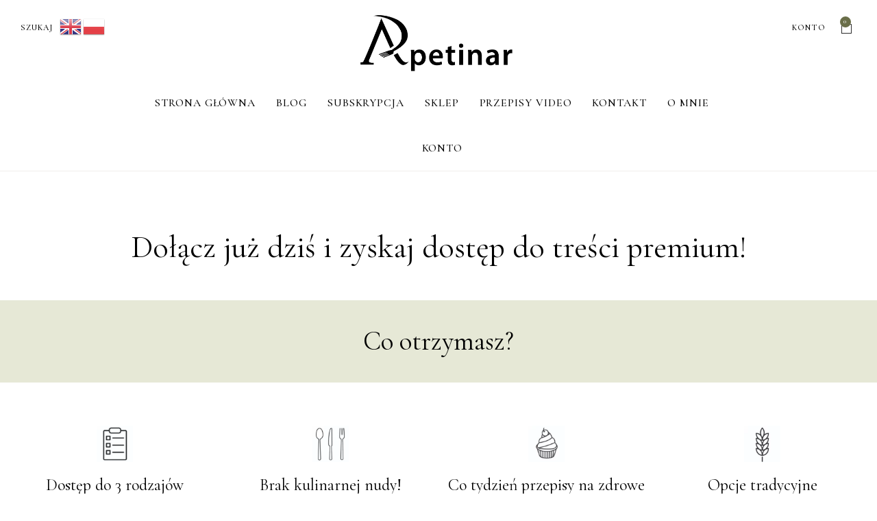

--- FILE ---
content_type: text/html; charset=UTF-8
request_url: https://apetinar.com/abonament/?r=991942&wcm_redirect_to=przepisy&wcm_redirect_id=991942
body_size: 37026
content:
<!DOCTYPE html>
<html lang="pl-PL" class="no-js">

<head>
	<meta charset="UTF-8" />
	<meta http-equiv="X-UA-Compatible" content="IE=edge" />
	<meta name="viewport" content="width=device-width, initial-scale=1">
	<meta name="theme-color" content="">

	
	<style id="vamtam-theme-options">:root {--vamtam-default-bg-color:#fff;
--vamtam-default-line-color:rgba( var( --vamtam-accent-color-7-rgb ), 1 );
--vamtam-small-padding:20px;
--vamtam-horizontal-padding:50px;
--vamtam-vertical-padding:30px;
--vamtam-horizontal-padding-large:60px;
--vamtam-vertical-padding-large:60px;
--vamtam-no-border-link:none;
--vamtam-border-radius:0px;
--vamtam-border-radius-oval:0px;
--vamtam-border-radius-small:0px;
--vamtam-overlay-color:#000000;
--vamtam-overlay-color-hc:#ffffff;
--vamtam-box-outer-padding:60px;
--vamtam-body-link-regular:#000000;
--vamtam-body-link-visited:#000000;
--vamtam-body-link-hover:#000000;
--vamtam-body-link-active:#000000;
--vamtam-input-border-radius:0px 0px 0px 0px;
--vamtam-input-border-color:transparent;
--vamtam-btn-text-color:#000000;
--vamtam-btn-hover-text-color:#FFFFFF;
--vamtam-btn-bg-color:#F1EFEB;
--vamtam-btn-hover-bg-color:#6A6E49;
--vamtam-site-max-width:1260px;
--vamtam-primary-font-color:#000000;
--vamtam-h1-color:#000000;
--vamtam-h2-color:#000000;
--vamtam-h3-color:#000000;
--vamtam-h4-color:#000000;
--vamtam-h5-color:#000000;
--vamtam-h6-color:#000000;
--vamtam-accent-color-1:#6A6E49;
--vamtam-accent-color-1-hc:#FFFFFF;
--vamtam-accent-color-1-rgb:106,110,73;
--vamtam-accent-color-2:#F1EFEB;
--vamtam-accent-color-2-hc:#000000;
--vamtam-accent-color-2-rgb:241,239,235;
--vamtam-accent-color-3:#E6E8D6;
--vamtam-accent-color-3-hc:#000000;
--vamtam-accent-color-3-rgb:230,232,214;
--vamtam-accent-color-4:#6A6A6A;
--vamtam-accent-color-4-hc:#FFFFFF;
--vamtam-accent-color-4-rgb:106,106,106;
--vamtam-accent-color-5:#FFFFFF;
--vamtam-accent-color-5-hc:#000000;
--vamtam-accent-color-5-rgb:255,255,255;
--vamtam-accent-color-6:#000000;
--vamtam-accent-color-6-hc:#FFFFFF;
--vamtam-accent-color-6-rgb:0,0,0;
--vamtam-accent-color-7:#CED0BB;
--vamtam-accent-color-7-hc:#000000;
--vamtam-accent-color-7-rgb:206,208,187;
--vamtam-accent-color-8:#F6F4F2;
--vamtam-accent-color-8-hc:#000000;
--vamtam-accent-color-8-rgb:246,244,242;
--vamtam-sticky-header-bg-color:#F1EFEB;
--vamtam-primary-font-font-family:'Montserrat';
--vamtam-primary-font-font-weight:normal;
--vamtam-primary-font-font-size-desktop:14px;
--vamtam-primary-font-font-size-tablet:14px;
--vamtam-primary-font-font-size-phone:14px;
--vamtam-primary-font-line-height-desktop:1.4em;
--vamtam-primary-font-line-height-tablet:1.4em;
--vamtam-primary-font-line-height-phone:1.4em;
--vamtam-h1-font-family:'Cormorant Garamond';
--vamtam-h1-font-weight:normal;
--vamtam-h1-font-size-desktop:54px;
--vamtam-h1-font-size-tablet:40px;
--vamtam-h1-font-size-phone:32px;
--vamtam-h1-line-height-desktop:1.2em;
--vamtam-h1-line-height-tablet:1.4em;
--vamtam-h1-line-height-phone:1.25em;
--vamtam-h2-font-family:'Cormorant Garamond';
--vamtam-h2-font-weight:normal;
--vamtam-h2-font-size-desktop:46px;
--vamtam-h2-font-size-tablet:35px;
--vamtam-h2-font-size-phone:28px;
--vamtam-h2-line-height-desktop:1.3em;
--vamtam-h2-line-height-tablet:1.1em;
--vamtam-h2-line-height-phone:1.1em;
--vamtam-h3-font-family:'Cormorant Garamond';
--vamtam-h3-font-weight:normal;
--vamtam-h3-font-size-desktop:36px;
--vamtam-h3-font-size-tablet:30px;
--vamtam-h3-font-size-phone:28px;
--vamtam-h3-line-height-desktop:1.2em;
--vamtam-h3-line-height-tablet:1.1em;
--vamtam-h3-line-height-phone:1.2em;
--vamtam-h4-font-family:'Cormorant Garamond';
--vamtam-h4-font-weight:normal;
--vamtam-h4-font-size-desktop:24px;
--vamtam-h4-font-size-tablet:20px;
--vamtam-h4-font-size-phone:18px;
--vamtam-h4-line-height-desktop:1.25em;
--vamtam-h4-line-height-tablet:1.25em;
--vamtam-h4-line-height-phone:1.25em;
--vamtam-h5-font-family:'Cormorant Garamond';
--vamtam-h5-font-weight:500;
--vamtam-h5-transform:uppercase;
--vamtam-h5-font-size-desktop:14px;
--vamtam-h5-font-size-tablet:14px;
--vamtam-h5-font-size-phone:14px;
--vamtam-h5-line-height-desktop:1.6em;
--vamtam-h5-line-height-tablet:1.6em;
--vamtam-h5-line-height-phone:1.6em;
--vamtam-h6-font-family:'Cormorant Garamond';
--vamtam-h6-font-weight:500;
--vamtam-h6-transform:uppercase;
--vamtam-h6-font-size-desktop:12px;
--vamtam-h6-font-size-tablet:12px;
--vamtam-h6-font-size-phone:12px;
--vamtam-h6-line-height-desktop:1.3em;
--vamtam-h6-line-height-tablet:1.3em;
--vamtam-h6-line-height-phone:1.3em;
--vamtam-h6-letter-spacing-desktop:0.92px;
--vamtam-h6-letter-spacing-tablet:0.92px;
--vamtam-h6-letter-spacing-phone:0.92px;
--vamtam-loading-animation:url('https://apetinar.com/wp-content/themes/vamtam-fiore/vamtam/assets/images/loader-ring.gif');
}</style><meta name='robots' content='index, follow, max-image-preview:large, max-snippet:-1, max-video-preview:-1' />

	<!-- This site is optimized with the Yoast SEO plugin v22.3 - https://yoast.com/wordpress/plugins/seo/ -->
	<title>Abonament - Apetinar</title>
	<link rel="canonical" href="https://apetinar.com/abonament/" />
	<meta property="og:locale" content="pl_PL" />
	<meta property="og:type" content="article" />
	<meta property="og:title" content="Abonament - Apetinar" />
	<meta property="og:description" content="Dołącz już dziś i zyskaj dostęp do treści premium! Co otrzymasz? Dostęp do 3 rodzajów wegańskich jadłospisów: 1600 kcal, 1800 kcal, 2000 kcal. Brak kulinarnej nudy! 84 dań, które co tydzień się zmieniają. Co tydzień przepisy na zdrowe słodkości! Opcje tradycyjne i&nbsp;bezglutenowe. Wybierz jedną z subskrypcji i ciesz się pysznymi przepisami! TYGODNIOWY Dla tych, którzy..." />
	<meta property="og:url" content="https://apetinar.com/abonament/" />
	<meta property="og:site_name" content="Apetinar" />
	<meta property="article:modified_time" content="2025-03-28T14:36:03+00:00" />
	<meta property="og:image" content="https://apetinar.com/wp-content/uploads/2022/11/Slice-2-3-150x150.jpg" />
	<meta name="twitter:card" content="summary_large_image" />
	<meta name="twitter:label1" content="Szacowany czas czytania" />
	<meta name="twitter:data1" content="11 minut" />
	<script type="application/ld+json" class="yoast-schema-graph">{"@context":"https://schema.org","@graph":[{"@type":"WebPage","@id":"https://apetinar.com/abonament/","url":"https://apetinar.com/abonament/","name":"Abonament - Apetinar","isPartOf":{"@id":"https://apetinar.com/#website"},"primaryImageOfPage":{"@id":"https://apetinar.com/abonament/#primaryimage"},"image":{"@id":"https://apetinar.com/abonament/#primaryimage"},"thumbnailUrl":"https://apetinar.com/wp-content/uploads/2022/11/Slice-2-3-150x150.jpg","datePublished":"2022-08-18T10:16:18+00:00","dateModified":"2025-03-28T14:36:03+00:00","breadcrumb":{"@id":"https://apetinar.com/abonament/#breadcrumb"},"inLanguage":"pl-PL","potentialAction":[{"@type":"ReadAction","target":["https://apetinar.com/abonament/"]}]},{"@type":"ImageObject","inLanguage":"pl-PL","@id":"https://apetinar.com/abonament/#primaryimage","url":"https://apetinar.com/wp-content/uploads/2022/11/Slice-2-3.jpg","contentUrl":"https://apetinar.com/wp-content/uploads/2022/11/Slice-2-3.jpg","width":160,"height":160},{"@type":"BreadcrumbList","@id":"https://apetinar.com/abonament/#breadcrumb","itemListElement":[{"@type":"ListItem","position":1,"name":"Strona główna","item":"https://apetinar.com/"},{"@type":"ListItem","position":2,"name":"Abonament"}]},{"@type":"WebSite","@id":"https://apetinar.com/#website","url":"https://apetinar.com/","name":"Apetinar","description":"Odkrywaj wyjątkowe smaki kuchni roślinnej​","publisher":{"@id":"https://apetinar.com/#organization"},"potentialAction":[{"@type":"SearchAction","target":{"@type":"EntryPoint","urlTemplate":"https://apetinar.com/?s={search_term_string}"},"query-input":"required name=search_term_string"}],"inLanguage":"pl-PL"},{"@type":"Organization","@id":"https://apetinar.com/#organization","name":"Apetinar","url":"https://apetinar.com/","logo":{"@type":"ImageObject","inLanguage":"pl-PL","@id":"https://apetinar.com/#/schema/logo/image/","url":"https://apetinar.com/wp-content/uploads/2022/08/logoapeninar-e1661167388695.png","contentUrl":"https://apetinar.com/wp-content/uploads/2022/08/logoapeninar-e1661167388695.png","width":467,"height":191,"caption":"Apetinar"},"image":{"@id":"https://apetinar.com/#/schema/logo/image/"}}]}</script>
	<!-- / Yoast SEO plugin. -->


<link rel="alternate" type="application/rss+xml" title="Apetinar &raquo; Kanał z wpisami" href="https://apetinar.com/feed/" />
<link rel="alternate" type="application/rss+xml" title="Apetinar &raquo; Kanał z komentarzami" href="https://apetinar.com/comments/feed/" />
<script type="text/javascript">
/* <![CDATA[ */
window._wpemojiSettings = {"baseUrl":"https:\/\/s.w.org\/images\/core\/emoji\/14.0.0\/72x72\/","ext":".png","svgUrl":"https:\/\/s.w.org\/images\/core\/emoji\/14.0.0\/svg\/","svgExt":".svg","source":{"concatemoji":"https:\/\/apetinar.com\/wp-includes\/js\/wp-emoji-release.min.js?ver=6.4.7"}};
/*! This file is auto-generated */
!function(i,n){var o,s,e;function c(e){try{var t={supportTests:e,timestamp:(new Date).valueOf()};sessionStorage.setItem(o,JSON.stringify(t))}catch(e){}}function p(e,t,n){e.clearRect(0,0,e.canvas.width,e.canvas.height),e.fillText(t,0,0);var t=new Uint32Array(e.getImageData(0,0,e.canvas.width,e.canvas.height).data),r=(e.clearRect(0,0,e.canvas.width,e.canvas.height),e.fillText(n,0,0),new Uint32Array(e.getImageData(0,0,e.canvas.width,e.canvas.height).data));return t.every(function(e,t){return e===r[t]})}function u(e,t,n){switch(t){case"flag":return n(e,"\ud83c\udff3\ufe0f\u200d\u26a7\ufe0f","\ud83c\udff3\ufe0f\u200b\u26a7\ufe0f")?!1:!n(e,"\ud83c\uddfa\ud83c\uddf3","\ud83c\uddfa\u200b\ud83c\uddf3")&&!n(e,"\ud83c\udff4\udb40\udc67\udb40\udc62\udb40\udc65\udb40\udc6e\udb40\udc67\udb40\udc7f","\ud83c\udff4\u200b\udb40\udc67\u200b\udb40\udc62\u200b\udb40\udc65\u200b\udb40\udc6e\u200b\udb40\udc67\u200b\udb40\udc7f");case"emoji":return!n(e,"\ud83e\udef1\ud83c\udffb\u200d\ud83e\udef2\ud83c\udfff","\ud83e\udef1\ud83c\udffb\u200b\ud83e\udef2\ud83c\udfff")}return!1}function f(e,t,n){var r="undefined"!=typeof WorkerGlobalScope&&self instanceof WorkerGlobalScope?new OffscreenCanvas(300,150):i.createElement("canvas"),a=r.getContext("2d",{willReadFrequently:!0}),o=(a.textBaseline="top",a.font="600 32px Arial",{});return e.forEach(function(e){o[e]=t(a,e,n)}),o}function t(e){var t=i.createElement("script");t.src=e,t.defer=!0,i.head.appendChild(t)}"undefined"!=typeof Promise&&(o="wpEmojiSettingsSupports",s=["flag","emoji"],n.supports={everything:!0,everythingExceptFlag:!0},e=new Promise(function(e){i.addEventListener("DOMContentLoaded",e,{once:!0})}),new Promise(function(t){var n=function(){try{var e=JSON.parse(sessionStorage.getItem(o));if("object"==typeof e&&"number"==typeof e.timestamp&&(new Date).valueOf()<e.timestamp+604800&&"object"==typeof e.supportTests)return e.supportTests}catch(e){}return null}();if(!n){if("undefined"!=typeof Worker&&"undefined"!=typeof OffscreenCanvas&&"undefined"!=typeof URL&&URL.createObjectURL&&"undefined"!=typeof Blob)try{var e="postMessage("+f.toString()+"("+[JSON.stringify(s),u.toString(),p.toString()].join(",")+"));",r=new Blob([e],{type:"text/javascript"}),a=new Worker(URL.createObjectURL(r),{name:"wpTestEmojiSupports"});return void(a.onmessage=function(e){c(n=e.data),a.terminate(),t(n)})}catch(e){}c(n=f(s,u,p))}t(n)}).then(function(e){for(var t in e)n.supports[t]=e[t],n.supports.everything=n.supports.everything&&n.supports[t],"flag"!==t&&(n.supports.everythingExceptFlag=n.supports.everythingExceptFlag&&n.supports[t]);n.supports.everythingExceptFlag=n.supports.everythingExceptFlag&&!n.supports.flag,n.DOMReady=!1,n.readyCallback=function(){n.DOMReady=!0}}).then(function(){return e}).then(function(){var e;n.supports.everything||(n.readyCallback(),(e=n.source||{}).concatemoji?t(e.concatemoji):e.wpemoji&&e.twemoji&&(t(e.twemoji),t(e.wpemoji)))}))}((window,document),window._wpemojiSettings);
/* ]]> */
</script>
<link rel='stylesheet' id='font-awesome-css' href='https://apetinar.com/wp-content/plugins/woocommerce-ajax-filters/berocket/assets/css/font-awesome.min.css?ver=6.4.7' type='text/css' media='all' />
<link rel='stylesheet' id='wc-blocks-integration-css' href='https://apetinar.com/wp-content/plugins/woocommerce-subscriptions/vendor/woocommerce/subscriptions-core/build/index.css?ver=4.5.1' type='text/css' media='all' />
<link rel='stylesheet' id='berocket_aapf_widget-style-css' href='https://apetinar.com/wp-content/plugins/woocommerce-ajax-filters/assets/frontend/css/fullmain.min.css?ver=1.6.3.4' type='text/css' media='all' />
<style id='wp-emoji-styles-inline-css' type='text/css'>

	img.wp-smiley, img.emoji {
		display: inline !important;
		border: none !important;
		box-shadow: none !important;
		height: 1em !important;
		width: 1em !important;
		margin: 0 0.07em !important;
		vertical-align: -0.1em !important;
		background: none !important;
		padding: 0 !important;
	}
</style>
<link rel='stylesheet' id='wc-memberships-blocks-css' href='https://apetinar.com/wp-content/plugins/woocommerce-memberships/assets/css/blocks/wc-memberships-blocks.min.css?ver=1.24.0' type='text/css' media='all' />
<style id='classic-theme-styles-inline-css' type='text/css'>
/*! This file is auto-generated */
.wp-block-button__link{color:#fff;background-color:#32373c;border-radius:9999px;box-shadow:none;text-decoration:none;padding:calc(.667em + 2px) calc(1.333em + 2px);font-size:1.125em}.wp-block-file__button{background:#32373c;color:#fff;text-decoration:none}
</style>
<style id='global-styles-inline-css' type='text/css'>
body{--wp--preset--color--black: #000000;--wp--preset--color--cyan-bluish-gray: #abb8c3;--wp--preset--color--white: #ffffff;--wp--preset--color--pale-pink: #f78da7;--wp--preset--color--vivid-red: #cf2e2e;--wp--preset--color--luminous-vivid-orange: #ff6900;--wp--preset--color--luminous-vivid-amber: #fcb900;--wp--preset--color--light-green-cyan: #7bdcb5;--wp--preset--color--vivid-green-cyan: #00d084;--wp--preset--color--pale-cyan-blue: #8ed1fc;--wp--preset--color--vivid-cyan-blue: #0693e3;--wp--preset--color--vivid-purple: #9b51e0;--wp--preset--gradient--vivid-cyan-blue-to-vivid-purple: linear-gradient(135deg,rgba(6,147,227,1) 0%,rgb(155,81,224) 100%);--wp--preset--gradient--light-green-cyan-to-vivid-green-cyan: linear-gradient(135deg,rgb(122,220,180) 0%,rgb(0,208,130) 100%);--wp--preset--gradient--luminous-vivid-amber-to-luminous-vivid-orange: linear-gradient(135deg,rgba(252,185,0,1) 0%,rgba(255,105,0,1) 100%);--wp--preset--gradient--luminous-vivid-orange-to-vivid-red: linear-gradient(135deg,rgba(255,105,0,1) 0%,rgb(207,46,46) 100%);--wp--preset--gradient--very-light-gray-to-cyan-bluish-gray: linear-gradient(135deg,rgb(238,238,238) 0%,rgb(169,184,195) 100%);--wp--preset--gradient--cool-to-warm-spectrum: linear-gradient(135deg,rgb(74,234,220) 0%,rgb(151,120,209) 20%,rgb(207,42,186) 40%,rgb(238,44,130) 60%,rgb(251,105,98) 80%,rgb(254,248,76) 100%);--wp--preset--gradient--blush-light-purple: linear-gradient(135deg,rgb(255,206,236) 0%,rgb(152,150,240) 100%);--wp--preset--gradient--blush-bordeaux: linear-gradient(135deg,rgb(254,205,165) 0%,rgb(254,45,45) 50%,rgb(107,0,62) 100%);--wp--preset--gradient--luminous-dusk: linear-gradient(135deg,rgb(255,203,112) 0%,rgb(199,81,192) 50%,rgb(65,88,208) 100%);--wp--preset--gradient--pale-ocean: linear-gradient(135deg,rgb(255,245,203) 0%,rgb(182,227,212) 50%,rgb(51,167,181) 100%);--wp--preset--gradient--electric-grass: linear-gradient(135deg,rgb(202,248,128) 0%,rgb(113,206,126) 100%);--wp--preset--gradient--midnight: linear-gradient(135deg,rgb(2,3,129) 0%,rgb(40,116,252) 100%);--wp--preset--font-size--small: 13px;--wp--preset--font-size--medium: 20px;--wp--preset--font-size--large: 36px;--wp--preset--font-size--x-large: 42px;--wp--preset--spacing--20: 0.44rem;--wp--preset--spacing--30: 0.67rem;--wp--preset--spacing--40: 1rem;--wp--preset--spacing--50: 1.5rem;--wp--preset--spacing--60: 2.25rem;--wp--preset--spacing--70: 3.38rem;--wp--preset--spacing--80: 5.06rem;--wp--preset--shadow--natural: 6px 6px 9px rgba(0, 0, 0, 0.2);--wp--preset--shadow--deep: 12px 12px 50px rgba(0, 0, 0, 0.4);--wp--preset--shadow--sharp: 6px 6px 0px rgba(0, 0, 0, 0.2);--wp--preset--shadow--outlined: 6px 6px 0px -3px rgba(255, 255, 255, 1), 6px 6px rgba(0, 0, 0, 1);--wp--preset--shadow--crisp: 6px 6px 0px rgba(0, 0, 0, 1);}:where(.is-layout-flex){gap: 0.5em;}:where(.is-layout-grid){gap: 0.5em;}body .is-layout-flow > .alignleft{float: left;margin-inline-start: 0;margin-inline-end: 2em;}body .is-layout-flow > .alignright{float: right;margin-inline-start: 2em;margin-inline-end: 0;}body .is-layout-flow > .aligncenter{margin-left: auto !important;margin-right: auto !important;}body .is-layout-constrained > .alignleft{float: left;margin-inline-start: 0;margin-inline-end: 2em;}body .is-layout-constrained > .alignright{float: right;margin-inline-start: 2em;margin-inline-end: 0;}body .is-layout-constrained > .aligncenter{margin-left: auto !important;margin-right: auto !important;}body .is-layout-constrained > :where(:not(.alignleft):not(.alignright):not(.alignfull)){max-width: var(--wp--style--global--content-size);margin-left: auto !important;margin-right: auto !important;}body .is-layout-constrained > .alignwide{max-width: var(--wp--style--global--wide-size);}body .is-layout-flex{display: flex;}body .is-layout-flex{flex-wrap: wrap;align-items: center;}body .is-layout-flex > *{margin: 0;}body .is-layout-grid{display: grid;}body .is-layout-grid > *{margin: 0;}:where(.wp-block-columns.is-layout-flex){gap: 2em;}:where(.wp-block-columns.is-layout-grid){gap: 2em;}:where(.wp-block-post-template.is-layout-flex){gap: 1.25em;}:where(.wp-block-post-template.is-layout-grid){gap: 1.25em;}.has-black-color{color: var(--wp--preset--color--black) !important;}.has-cyan-bluish-gray-color{color: var(--wp--preset--color--cyan-bluish-gray) !important;}.has-white-color{color: var(--wp--preset--color--white) !important;}.has-pale-pink-color{color: var(--wp--preset--color--pale-pink) !important;}.has-vivid-red-color{color: var(--wp--preset--color--vivid-red) !important;}.has-luminous-vivid-orange-color{color: var(--wp--preset--color--luminous-vivid-orange) !important;}.has-luminous-vivid-amber-color{color: var(--wp--preset--color--luminous-vivid-amber) !important;}.has-light-green-cyan-color{color: var(--wp--preset--color--light-green-cyan) !important;}.has-vivid-green-cyan-color{color: var(--wp--preset--color--vivid-green-cyan) !important;}.has-pale-cyan-blue-color{color: var(--wp--preset--color--pale-cyan-blue) !important;}.has-vivid-cyan-blue-color{color: var(--wp--preset--color--vivid-cyan-blue) !important;}.has-vivid-purple-color{color: var(--wp--preset--color--vivid-purple) !important;}.has-black-background-color{background-color: var(--wp--preset--color--black) !important;}.has-cyan-bluish-gray-background-color{background-color: var(--wp--preset--color--cyan-bluish-gray) !important;}.has-white-background-color{background-color: var(--wp--preset--color--white) !important;}.has-pale-pink-background-color{background-color: var(--wp--preset--color--pale-pink) !important;}.has-vivid-red-background-color{background-color: var(--wp--preset--color--vivid-red) !important;}.has-luminous-vivid-orange-background-color{background-color: var(--wp--preset--color--luminous-vivid-orange) !important;}.has-luminous-vivid-amber-background-color{background-color: var(--wp--preset--color--luminous-vivid-amber) !important;}.has-light-green-cyan-background-color{background-color: var(--wp--preset--color--light-green-cyan) !important;}.has-vivid-green-cyan-background-color{background-color: var(--wp--preset--color--vivid-green-cyan) !important;}.has-pale-cyan-blue-background-color{background-color: var(--wp--preset--color--pale-cyan-blue) !important;}.has-vivid-cyan-blue-background-color{background-color: var(--wp--preset--color--vivid-cyan-blue) !important;}.has-vivid-purple-background-color{background-color: var(--wp--preset--color--vivid-purple) !important;}.has-black-border-color{border-color: var(--wp--preset--color--black) !important;}.has-cyan-bluish-gray-border-color{border-color: var(--wp--preset--color--cyan-bluish-gray) !important;}.has-white-border-color{border-color: var(--wp--preset--color--white) !important;}.has-pale-pink-border-color{border-color: var(--wp--preset--color--pale-pink) !important;}.has-vivid-red-border-color{border-color: var(--wp--preset--color--vivid-red) !important;}.has-luminous-vivid-orange-border-color{border-color: var(--wp--preset--color--luminous-vivid-orange) !important;}.has-luminous-vivid-amber-border-color{border-color: var(--wp--preset--color--luminous-vivid-amber) !important;}.has-light-green-cyan-border-color{border-color: var(--wp--preset--color--light-green-cyan) !important;}.has-vivid-green-cyan-border-color{border-color: var(--wp--preset--color--vivid-green-cyan) !important;}.has-pale-cyan-blue-border-color{border-color: var(--wp--preset--color--pale-cyan-blue) !important;}.has-vivid-cyan-blue-border-color{border-color: var(--wp--preset--color--vivid-cyan-blue) !important;}.has-vivid-purple-border-color{border-color: var(--wp--preset--color--vivid-purple) !important;}.has-vivid-cyan-blue-to-vivid-purple-gradient-background{background: var(--wp--preset--gradient--vivid-cyan-blue-to-vivid-purple) !important;}.has-light-green-cyan-to-vivid-green-cyan-gradient-background{background: var(--wp--preset--gradient--light-green-cyan-to-vivid-green-cyan) !important;}.has-luminous-vivid-amber-to-luminous-vivid-orange-gradient-background{background: var(--wp--preset--gradient--luminous-vivid-amber-to-luminous-vivid-orange) !important;}.has-luminous-vivid-orange-to-vivid-red-gradient-background{background: var(--wp--preset--gradient--luminous-vivid-orange-to-vivid-red) !important;}.has-very-light-gray-to-cyan-bluish-gray-gradient-background{background: var(--wp--preset--gradient--very-light-gray-to-cyan-bluish-gray) !important;}.has-cool-to-warm-spectrum-gradient-background{background: var(--wp--preset--gradient--cool-to-warm-spectrum) !important;}.has-blush-light-purple-gradient-background{background: var(--wp--preset--gradient--blush-light-purple) !important;}.has-blush-bordeaux-gradient-background{background: var(--wp--preset--gradient--blush-bordeaux) !important;}.has-luminous-dusk-gradient-background{background: var(--wp--preset--gradient--luminous-dusk) !important;}.has-pale-ocean-gradient-background{background: var(--wp--preset--gradient--pale-ocean) !important;}.has-electric-grass-gradient-background{background: var(--wp--preset--gradient--electric-grass) !important;}.has-midnight-gradient-background{background: var(--wp--preset--gradient--midnight) !important;}.has-small-font-size{font-size: var(--wp--preset--font-size--small) !important;}.has-medium-font-size{font-size: var(--wp--preset--font-size--medium) !important;}.has-large-font-size{font-size: var(--wp--preset--font-size--large) !important;}.has-x-large-font-size{font-size: var(--wp--preset--font-size--x-large) !important;}
.wp-block-navigation a:where(:not(.wp-element-button)){color: inherit;}
:where(.wp-block-post-template.is-layout-flex){gap: 1.25em;}:where(.wp-block-post-template.is-layout-grid){gap: 1.25em;}
:where(.wp-block-columns.is-layout-flex){gap: 2em;}:where(.wp-block-columns.is-layout-grid){gap: 2em;}
.wp-block-pullquote{font-size: 1.5em;line-height: 1.6;}
</style>
<link rel='stylesheet' id='mailerlite_forms.css-css' href='https://apetinar.com/wp-content/plugins/official-mailerlite-sign-up-forms/assets/css/mailerlite_forms.css?ver=1.7.13' type='text/css' media='all' />
<link rel='stylesheet' id='pdfprnt_frontend-css' href='https://apetinar.com/wp-content/plugins/pdf-print/css/frontend.css?ver=2.3.6' type='text/css' media='all' />
<link rel='stylesheet' id='woocommerce-layout-css' href='https://apetinar.com/wp-content/plugins/woocommerce/assets/css/woocommerce-layout.css?ver=8.9.3' type='text/css' media='all' />
<link rel='stylesheet' id='woocommerce-smallscreen-css' href='https://apetinar.com/wp-content/plugins/woocommerce/assets/css/woocommerce-smallscreen.css?ver=8.9.3' type='text/css' media='only screen and (max-width: 767px)' />
<link rel='stylesheet' id='woocommerce-general-css' href='https://apetinar.com/wp-content/plugins/woocommerce/assets/css/woocommerce.css?ver=8.9.3' type='text/css' media='all' />
<style id='woocommerce-inline-inline-css' type='text/css'>
.woocommerce form .form-row .required { visibility: visible; }
</style>
<link rel='stylesheet' id='dgwt-wcas-style-css' href='https://apetinar.com/wp-content/plugins/ajax-search-for-woocommerce/assets/css/style.min.css?ver=1.32.1' type='text/css' media='all' />
<link rel='stylesheet' id='wc-memberships-frontend-css' href='https://apetinar.com/wp-content/plugins/woocommerce-memberships/assets/css/frontend/wc-memberships-frontend.min.css?ver=1.24.0' type='text/css' media='all' />
<link rel='stylesheet' id='font-awesome-all-css' href='https://apetinar.com/wp-content/plugins/jet-menu/assets/public/lib/font-awesome/css/all.min.css?ver=5.12.0' type='text/css' media='all' />
<link rel='stylesheet' id='font-awesome-v4-shims-css' href='https://apetinar.com/wp-content/plugins/jet-menu/assets/public/lib/font-awesome/css/v4-shims.min.css?ver=5.12.0' type='text/css' media='all' />
<link rel='stylesheet' id='jet-menu-public-styles-css' href='https://apetinar.com/wp-content/plugins/jet-menu/assets/public/css/public.css?ver=2.4.4' type='text/css' media='all' />
<link rel='stylesheet' id='jet-blocks-css' href='https://apetinar.com/wp-content/uploads/elementor/css/custom-jet-blocks.css?ver=1.3.11' type='text/css' media='all' />
<link rel='stylesheet' id='elementor-icons-css' href='https://apetinar.com/wp-content/plugins/elementor/assets/lib/eicons/css/elementor-icons.min.css?ver=5.29.0' type='text/css' media='all' />
<link rel='stylesheet' id='elementor-frontend-css' href='https://apetinar.com/wp-content/plugins/elementor/assets/css/frontend.min.css?ver=3.20.3' type='text/css' media='all' />
<style id='elementor-frontend-inline-css' type='text/css'>
@-webkit-keyframes ha_fadeIn{0%{opacity:0}to{opacity:1}}@keyframes ha_fadeIn{0%{opacity:0}to{opacity:1}}@-webkit-keyframes ha_zoomIn{0%{opacity:0;-webkit-transform:scale3d(.3,.3,.3);transform:scale3d(.3,.3,.3)}50%{opacity:1}}@keyframes ha_zoomIn{0%{opacity:0;-webkit-transform:scale3d(.3,.3,.3);transform:scale3d(.3,.3,.3)}50%{opacity:1}}@-webkit-keyframes ha_rollIn{0%{opacity:0;-webkit-transform:translate3d(-100%,0,0) rotate3d(0,0,1,-120deg);transform:translate3d(-100%,0,0) rotate3d(0,0,1,-120deg)}to{opacity:1}}@keyframes ha_rollIn{0%{opacity:0;-webkit-transform:translate3d(-100%,0,0) rotate3d(0,0,1,-120deg);transform:translate3d(-100%,0,0) rotate3d(0,0,1,-120deg)}to{opacity:1}}@-webkit-keyframes ha_bounce{0%,20%,53%,to{-webkit-animation-timing-function:cubic-bezier(.215,.61,.355,1);animation-timing-function:cubic-bezier(.215,.61,.355,1)}40%,43%{-webkit-transform:translate3d(0,-30px,0) scaleY(1.1);transform:translate3d(0,-30px,0) scaleY(1.1);-webkit-animation-timing-function:cubic-bezier(.755,.05,.855,.06);animation-timing-function:cubic-bezier(.755,.05,.855,.06)}70%{-webkit-transform:translate3d(0,-15px,0) scaleY(1.05);transform:translate3d(0,-15px,0) scaleY(1.05);-webkit-animation-timing-function:cubic-bezier(.755,.05,.855,.06);animation-timing-function:cubic-bezier(.755,.05,.855,.06)}80%{-webkit-transition-timing-function:cubic-bezier(.215,.61,.355,1);transition-timing-function:cubic-bezier(.215,.61,.355,1);-webkit-transform:translate3d(0,0,0) scaleY(.95);transform:translate3d(0,0,0) scaleY(.95)}90%{-webkit-transform:translate3d(0,-4px,0) scaleY(1.02);transform:translate3d(0,-4px,0) scaleY(1.02)}}@keyframes ha_bounce{0%,20%,53%,to{-webkit-animation-timing-function:cubic-bezier(.215,.61,.355,1);animation-timing-function:cubic-bezier(.215,.61,.355,1)}40%,43%{-webkit-transform:translate3d(0,-30px,0) scaleY(1.1);transform:translate3d(0,-30px,0) scaleY(1.1);-webkit-animation-timing-function:cubic-bezier(.755,.05,.855,.06);animation-timing-function:cubic-bezier(.755,.05,.855,.06)}70%{-webkit-transform:translate3d(0,-15px,0) scaleY(1.05);transform:translate3d(0,-15px,0) scaleY(1.05);-webkit-animation-timing-function:cubic-bezier(.755,.05,.855,.06);animation-timing-function:cubic-bezier(.755,.05,.855,.06)}80%{-webkit-transition-timing-function:cubic-bezier(.215,.61,.355,1);transition-timing-function:cubic-bezier(.215,.61,.355,1);-webkit-transform:translate3d(0,0,0) scaleY(.95);transform:translate3d(0,0,0) scaleY(.95)}90%{-webkit-transform:translate3d(0,-4px,0) scaleY(1.02);transform:translate3d(0,-4px,0) scaleY(1.02)}}@-webkit-keyframes ha_bounceIn{0%,20%,40%,60%,80%,to{-webkit-animation-timing-function:cubic-bezier(.215,.61,.355,1);animation-timing-function:cubic-bezier(.215,.61,.355,1)}0%{opacity:0;-webkit-transform:scale3d(.3,.3,.3);transform:scale3d(.3,.3,.3)}20%{-webkit-transform:scale3d(1.1,1.1,1.1);transform:scale3d(1.1,1.1,1.1)}40%{-webkit-transform:scale3d(.9,.9,.9);transform:scale3d(.9,.9,.9)}60%{opacity:1;-webkit-transform:scale3d(1.03,1.03,1.03);transform:scale3d(1.03,1.03,1.03)}80%{-webkit-transform:scale3d(.97,.97,.97);transform:scale3d(.97,.97,.97)}to{opacity:1}}@keyframes ha_bounceIn{0%,20%,40%,60%,80%,to{-webkit-animation-timing-function:cubic-bezier(.215,.61,.355,1);animation-timing-function:cubic-bezier(.215,.61,.355,1)}0%{opacity:0;-webkit-transform:scale3d(.3,.3,.3);transform:scale3d(.3,.3,.3)}20%{-webkit-transform:scale3d(1.1,1.1,1.1);transform:scale3d(1.1,1.1,1.1)}40%{-webkit-transform:scale3d(.9,.9,.9);transform:scale3d(.9,.9,.9)}60%{opacity:1;-webkit-transform:scale3d(1.03,1.03,1.03);transform:scale3d(1.03,1.03,1.03)}80%{-webkit-transform:scale3d(.97,.97,.97);transform:scale3d(.97,.97,.97)}to{opacity:1}}@-webkit-keyframes ha_flipInX{0%{opacity:0;-webkit-transform:perspective(400px) rotate3d(1,0,0,90deg);transform:perspective(400px) rotate3d(1,0,0,90deg);-webkit-animation-timing-function:ease-in;animation-timing-function:ease-in}40%{-webkit-transform:perspective(400px) rotate3d(1,0,0,-20deg);transform:perspective(400px) rotate3d(1,0,0,-20deg);-webkit-animation-timing-function:ease-in;animation-timing-function:ease-in}60%{opacity:1;-webkit-transform:perspective(400px) rotate3d(1,0,0,10deg);transform:perspective(400px) rotate3d(1,0,0,10deg)}80%{-webkit-transform:perspective(400px) rotate3d(1,0,0,-5deg);transform:perspective(400px) rotate3d(1,0,0,-5deg)}}@keyframes ha_flipInX{0%{opacity:0;-webkit-transform:perspective(400px) rotate3d(1,0,0,90deg);transform:perspective(400px) rotate3d(1,0,0,90deg);-webkit-animation-timing-function:ease-in;animation-timing-function:ease-in}40%{-webkit-transform:perspective(400px) rotate3d(1,0,0,-20deg);transform:perspective(400px) rotate3d(1,0,0,-20deg);-webkit-animation-timing-function:ease-in;animation-timing-function:ease-in}60%{opacity:1;-webkit-transform:perspective(400px) rotate3d(1,0,0,10deg);transform:perspective(400px) rotate3d(1,0,0,10deg)}80%{-webkit-transform:perspective(400px) rotate3d(1,0,0,-5deg);transform:perspective(400px) rotate3d(1,0,0,-5deg)}}@-webkit-keyframes ha_flipInY{0%{opacity:0;-webkit-transform:perspective(400px) rotate3d(0,1,0,90deg);transform:perspective(400px) rotate3d(0,1,0,90deg);-webkit-animation-timing-function:ease-in;animation-timing-function:ease-in}40%{-webkit-transform:perspective(400px) rotate3d(0,1,0,-20deg);transform:perspective(400px) rotate3d(0,1,0,-20deg);-webkit-animation-timing-function:ease-in;animation-timing-function:ease-in}60%{opacity:1;-webkit-transform:perspective(400px) rotate3d(0,1,0,10deg);transform:perspective(400px) rotate3d(0,1,0,10deg)}80%{-webkit-transform:perspective(400px) rotate3d(0,1,0,-5deg);transform:perspective(400px) rotate3d(0,1,0,-5deg)}}@keyframes ha_flipInY{0%{opacity:0;-webkit-transform:perspective(400px) rotate3d(0,1,0,90deg);transform:perspective(400px) rotate3d(0,1,0,90deg);-webkit-animation-timing-function:ease-in;animation-timing-function:ease-in}40%{-webkit-transform:perspective(400px) rotate3d(0,1,0,-20deg);transform:perspective(400px) rotate3d(0,1,0,-20deg);-webkit-animation-timing-function:ease-in;animation-timing-function:ease-in}60%{opacity:1;-webkit-transform:perspective(400px) rotate3d(0,1,0,10deg);transform:perspective(400px) rotate3d(0,1,0,10deg)}80%{-webkit-transform:perspective(400px) rotate3d(0,1,0,-5deg);transform:perspective(400px) rotate3d(0,1,0,-5deg)}}@-webkit-keyframes ha_swing{20%{-webkit-transform:rotate3d(0,0,1,15deg);transform:rotate3d(0,0,1,15deg)}40%{-webkit-transform:rotate3d(0,0,1,-10deg);transform:rotate3d(0,0,1,-10deg)}60%{-webkit-transform:rotate3d(0,0,1,5deg);transform:rotate3d(0,0,1,5deg)}80%{-webkit-transform:rotate3d(0,0,1,-5deg);transform:rotate3d(0,0,1,-5deg)}}@keyframes ha_swing{20%{-webkit-transform:rotate3d(0,0,1,15deg);transform:rotate3d(0,0,1,15deg)}40%{-webkit-transform:rotate3d(0,0,1,-10deg);transform:rotate3d(0,0,1,-10deg)}60%{-webkit-transform:rotate3d(0,0,1,5deg);transform:rotate3d(0,0,1,5deg)}80%{-webkit-transform:rotate3d(0,0,1,-5deg);transform:rotate3d(0,0,1,-5deg)}}@-webkit-keyframes ha_slideInDown{0%{visibility:visible;-webkit-transform:translate3d(0,-100%,0);transform:translate3d(0,-100%,0)}}@keyframes ha_slideInDown{0%{visibility:visible;-webkit-transform:translate3d(0,-100%,0);transform:translate3d(0,-100%,0)}}@-webkit-keyframes ha_slideInUp{0%{visibility:visible;-webkit-transform:translate3d(0,100%,0);transform:translate3d(0,100%,0)}}@keyframes ha_slideInUp{0%{visibility:visible;-webkit-transform:translate3d(0,100%,0);transform:translate3d(0,100%,0)}}@-webkit-keyframes ha_slideInLeft{0%{visibility:visible;-webkit-transform:translate3d(-100%,0,0);transform:translate3d(-100%,0,0)}}@keyframes ha_slideInLeft{0%{visibility:visible;-webkit-transform:translate3d(-100%,0,0);transform:translate3d(-100%,0,0)}}@-webkit-keyframes ha_slideInRight{0%{visibility:visible;-webkit-transform:translate3d(100%,0,0);transform:translate3d(100%,0,0)}}@keyframes ha_slideInRight{0%{visibility:visible;-webkit-transform:translate3d(100%,0,0);transform:translate3d(100%,0,0)}}.ha_fadeIn{-webkit-animation-name:ha_fadeIn;animation-name:ha_fadeIn}.ha_zoomIn{-webkit-animation-name:ha_zoomIn;animation-name:ha_zoomIn}.ha_rollIn{-webkit-animation-name:ha_rollIn;animation-name:ha_rollIn}.ha_bounce{-webkit-transform-origin:center bottom;-ms-transform-origin:center bottom;transform-origin:center bottom;-webkit-animation-name:ha_bounce;animation-name:ha_bounce}.ha_bounceIn{-webkit-animation-name:ha_bounceIn;animation-name:ha_bounceIn;-webkit-animation-duration:.75s;-webkit-animation-duration:calc(var(--animate-duration)*.75);animation-duration:.75s;animation-duration:calc(var(--animate-duration)*.75)}.ha_flipInX,.ha_flipInY{-webkit-animation-name:ha_flipInX;animation-name:ha_flipInX;-webkit-backface-visibility:visible!important;backface-visibility:visible!important}.ha_flipInY{-webkit-animation-name:ha_flipInY;animation-name:ha_flipInY}.ha_swing{-webkit-transform-origin:top center;-ms-transform-origin:top center;transform-origin:top center;-webkit-animation-name:ha_swing;animation-name:ha_swing}.ha_slideInDown{-webkit-animation-name:ha_slideInDown;animation-name:ha_slideInDown}.ha_slideInUp{-webkit-animation-name:ha_slideInUp;animation-name:ha_slideInUp}.ha_slideInLeft{-webkit-animation-name:ha_slideInLeft;animation-name:ha_slideInLeft}.ha_slideInRight{-webkit-animation-name:ha_slideInRight;animation-name:ha_slideInRight}.ha-css-transform-yes{-webkit-transition-duration:var(--ha-tfx-transition-duration, .2s);transition-duration:var(--ha-tfx-transition-duration, .2s);-webkit-transition-property:-webkit-transform;transition-property:transform;transition-property:transform,-webkit-transform;-webkit-transform:translate(var(--ha-tfx-translate-x, 0),var(--ha-tfx-translate-y, 0)) scale(var(--ha-tfx-scale-x, 1),var(--ha-tfx-scale-y, 1)) skew(var(--ha-tfx-skew-x, 0),var(--ha-tfx-skew-y, 0)) rotateX(var(--ha-tfx-rotate-x, 0)) rotateY(var(--ha-tfx-rotate-y, 0)) rotateZ(var(--ha-tfx-rotate-z, 0));transform:translate(var(--ha-tfx-translate-x, 0),var(--ha-tfx-translate-y, 0)) scale(var(--ha-tfx-scale-x, 1),var(--ha-tfx-scale-y, 1)) skew(var(--ha-tfx-skew-x, 0),var(--ha-tfx-skew-y, 0)) rotateX(var(--ha-tfx-rotate-x, 0)) rotateY(var(--ha-tfx-rotate-y, 0)) rotateZ(var(--ha-tfx-rotate-z, 0))}.ha-css-transform-yes:hover{-webkit-transform:translate(var(--ha-tfx-translate-x-hover, var(--ha-tfx-translate-x, 0)),var(--ha-tfx-translate-y-hover, var(--ha-tfx-translate-y, 0))) scale(var(--ha-tfx-scale-x-hover, var(--ha-tfx-scale-x, 1)),var(--ha-tfx-scale-y-hover, var(--ha-tfx-scale-y, 1))) skew(var(--ha-tfx-skew-x-hover, var(--ha-tfx-skew-x, 0)),var(--ha-tfx-skew-y-hover, var(--ha-tfx-skew-y, 0))) rotateX(var(--ha-tfx-rotate-x-hover, var(--ha-tfx-rotate-x, 0))) rotateY(var(--ha-tfx-rotate-y-hover, var(--ha-tfx-rotate-y, 0))) rotateZ(var(--ha-tfx-rotate-z-hover, var(--ha-tfx-rotate-z, 0)));transform:translate(var(--ha-tfx-translate-x-hover, var(--ha-tfx-translate-x, 0)),var(--ha-tfx-translate-y-hover, var(--ha-tfx-translate-y, 0))) scale(var(--ha-tfx-scale-x-hover, var(--ha-tfx-scale-x, 1)),var(--ha-tfx-scale-y-hover, var(--ha-tfx-scale-y, 1))) skew(var(--ha-tfx-skew-x-hover, var(--ha-tfx-skew-x, 0)),var(--ha-tfx-skew-y-hover, var(--ha-tfx-skew-y, 0))) rotateX(var(--ha-tfx-rotate-x-hover, var(--ha-tfx-rotate-x, 0))) rotateY(var(--ha-tfx-rotate-y-hover, var(--ha-tfx-rotate-y, 0))) rotateZ(var(--ha-tfx-rotate-z-hover, var(--ha-tfx-rotate-z, 0)))}.happy-addon>.elementor-widget-container{word-wrap:break-word;overflow-wrap:break-word}.happy-addon>.elementor-widget-container,.happy-addon>.elementor-widget-container *{-webkit-box-sizing:border-box;box-sizing:border-box}.happy-addon p:empty{display:none}.happy-addon .elementor-inline-editing{min-height:auto!important}.happy-addon-pro img{max-width:100%;height:auto;-o-object-fit:cover;object-fit:cover}.ha-screen-reader-text{position:absolute;overflow:hidden;clip:rect(1px,1px,1px,1px);margin:-1px;padding:0;width:1px;height:1px;border:0;word-wrap:normal!important;-webkit-clip-path:inset(50%);clip-path:inset(50%)}.ha-has-bg-overlay>.elementor-widget-container{position:relative;z-index:1}.ha-has-bg-overlay>.elementor-widget-container:before{position:absolute;top:0;left:0;z-index:-1;width:100%;height:100%;content:""}.ha-popup--is-enabled .ha-js-popup,.ha-popup--is-enabled .ha-js-popup img{cursor:-webkit-zoom-in!important;cursor:zoom-in!important}.mfp-wrap .mfp-arrow,.mfp-wrap .mfp-close{background-color:transparent}.mfp-wrap .mfp-arrow:focus,.mfp-wrap .mfp-close:focus{outline-width:thin}.ha-advanced-tooltip-enable{position:relative;cursor:pointer;--ha-tooltip-arrow-color:black;--ha-tooltip-arrow-distance:0}.ha-advanced-tooltip-enable .ha-advanced-tooltip-content{position:absolute;z-index:999;display:none;padding:5px 0;width:120px;height:auto;border-radius:6px;background-color:#000;color:#fff;text-align:center;opacity:0}.ha-advanced-tooltip-enable .ha-advanced-tooltip-content::after{position:absolute;border-width:5px;border-style:solid;content:""}.ha-advanced-tooltip-enable .ha-advanced-tooltip-content.no-arrow::after{visibility:hidden}.ha-advanced-tooltip-enable .ha-advanced-tooltip-content.show{display:inline-block;opacity:1}.ha-advanced-tooltip-enable.ha-advanced-tooltip-top .ha-advanced-tooltip-content,body[data-elementor-device-mode=tablet] .ha-advanced-tooltip-enable.ha-advanced-tooltip-tablet-top .ha-advanced-tooltip-content{top:unset;right:0;bottom:calc(101% + var(--ha-tooltip-arrow-distance));left:0;margin:0 auto}.ha-advanced-tooltip-enable.ha-advanced-tooltip-top .ha-advanced-tooltip-content::after,body[data-elementor-device-mode=tablet] .ha-advanced-tooltip-enable.ha-advanced-tooltip-tablet-top .ha-advanced-tooltip-content::after{top:100%;right:unset;bottom:unset;left:50%;border-color:var(--ha-tooltip-arrow-color) transparent transparent transparent;-webkit-transform:translateX(-50%);-ms-transform:translateX(-50%);transform:translateX(-50%)}.ha-advanced-tooltip-enable.ha-advanced-tooltip-bottom .ha-advanced-tooltip-content,body[data-elementor-device-mode=tablet] .ha-advanced-tooltip-enable.ha-advanced-tooltip-tablet-bottom .ha-advanced-tooltip-content{top:calc(101% + var(--ha-tooltip-arrow-distance));right:0;bottom:unset;left:0;margin:0 auto}.ha-advanced-tooltip-enable.ha-advanced-tooltip-bottom .ha-advanced-tooltip-content::after,body[data-elementor-device-mode=tablet] .ha-advanced-tooltip-enable.ha-advanced-tooltip-tablet-bottom .ha-advanced-tooltip-content::after{top:unset;right:unset;bottom:100%;left:50%;border-color:transparent transparent var(--ha-tooltip-arrow-color) transparent;-webkit-transform:translateX(-50%);-ms-transform:translateX(-50%);transform:translateX(-50%)}.ha-advanced-tooltip-enable.ha-advanced-tooltip-left .ha-advanced-tooltip-content,body[data-elementor-device-mode=tablet] .ha-advanced-tooltip-enable.ha-advanced-tooltip-tablet-left .ha-advanced-tooltip-content{top:50%;right:calc(101% + var(--ha-tooltip-arrow-distance));bottom:unset;left:unset;-webkit-transform:translateY(-50%);-ms-transform:translateY(-50%);transform:translateY(-50%)}.ha-advanced-tooltip-enable.ha-advanced-tooltip-left .ha-advanced-tooltip-content::after,body[data-elementor-device-mode=tablet] .ha-advanced-tooltip-enable.ha-advanced-tooltip-tablet-left .ha-advanced-tooltip-content::after{top:50%;right:unset;bottom:unset;left:100%;border-color:transparent transparent transparent var(--ha-tooltip-arrow-color);-webkit-transform:translateY(-50%);-ms-transform:translateY(-50%);transform:translateY(-50%)}.ha-advanced-tooltip-enable.ha-advanced-tooltip-right .ha-advanced-tooltip-content,body[data-elementor-device-mode=tablet] .ha-advanced-tooltip-enable.ha-advanced-tooltip-tablet-right .ha-advanced-tooltip-content{top:50%;right:unset;bottom:unset;left:calc(101% + var(--ha-tooltip-arrow-distance));-webkit-transform:translateY(-50%);-ms-transform:translateY(-50%);transform:translateY(-50%)}.ha-advanced-tooltip-enable.ha-advanced-tooltip-right .ha-advanced-tooltip-content::after,body[data-elementor-device-mode=tablet] .ha-advanced-tooltip-enable.ha-advanced-tooltip-tablet-right .ha-advanced-tooltip-content::after{top:50%;right:100%;bottom:unset;left:unset;border-color:transparent var(--ha-tooltip-arrow-color) transparent transparent;-webkit-transform:translateY(-50%);-ms-transform:translateY(-50%);transform:translateY(-50%)}body[data-elementor-device-mode=mobile] .ha-advanced-tooltip-enable.ha-advanced-tooltip-mobile-top .ha-advanced-tooltip-content{top:unset;right:0;bottom:calc(101% + var(--ha-tooltip-arrow-distance));left:0;margin:0 auto}body[data-elementor-device-mode=mobile] .ha-advanced-tooltip-enable.ha-advanced-tooltip-mobile-top .ha-advanced-tooltip-content::after{top:100%;right:unset;bottom:unset;left:50%;border-color:var(--ha-tooltip-arrow-color) transparent transparent transparent;-webkit-transform:translateX(-50%);-ms-transform:translateX(-50%);transform:translateX(-50%)}body[data-elementor-device-mode=mobile] .ha-advanced-tooltip-enable.ha-advanced-tooltip-mobile-bottom .ha-advanced-tooltip-content{top:calc(101% + var(--ha-tooltip-arrow-distance));right:0;bottom:unset;left:0;margin:0 auto}body[data-elementor-device-mode=mobile] .ha-advanced-tooltip-enable.ha-advanced-tooltip-mobile-bottom .ha-advanced-tooltip-content::after{top:unset;right:unset;bottom:100%;left:50%;border-color:transparent transparent var(--ha-tooltip-arrow-color) transparent;-webkit-transform:translateX(-50%);-ms-transform:translateX(-50%);transform:translateX(-50%)}body[data-elementor-device-mode=mobile] .ha-advanced-tooltip-enable.ha-advanced-tooltip-mobile-left .ha-advanced-tooltip-content{top:50%;right:calc(101% + var(--ha-tooltip-arrow-distance));bottom:unset;left:unset;-webkit-transform:translateY(-50%);-ms-transform:translateY(-50%);transform:translateY(-50%)}body[data-elementor-device-mode=mobile] .ha-advanced-tooltip-enable.ha-advanced-tooltip-mobile-left .ha-advanced-tooltip-content::after{top:50%;right:unset;bottom:unset;left:100%;border-color:transparent transparent transparent var(--ha-tooltip-arrow-color);-webkit-transform:translateY(-50%);-ms-transform:translateY(-50%);transform:translateY(-50%)}body[data-elementor-device-mode=mobile] .ha-advanced-tooltip-enable.ha-advanced-tooltip-mobile-right .ha-advanced-tooltip-content{top:50%;right:unset;bottom:unset;left:calc(101% + var(--ha-tooltip-arrow-distance));-webkit-transform:translateY(-50%);-ms-transform:translateY(-50%);transform:translateY(-50%)}body[data-elementor-device-mode=mobile] .ha-advanced-tooltip-enable.ha-advanced-tooltip-mobile-right .ha-advanced-tooltip-content::after{top:50%;right:100%;bottom:unset;left:unset;border-color:transparent var(--ha-tooltip-arrow-color) transparent transparent;-webkit-transform:translateY(-50%);-ms-transform:translateY(-50%);transform:translateY(-50%)}body.elementor-editor-active .happy-addon.ha-gravityforms .gform_wrapper{display:block!important}.ha-scroll-to-top-wrap.ha-scroll-to-top-hide{display:none}.ha-scroll-to-top-wrap.edit-mode,.ha-scroll-to-top-wrap.single-page-off{display:none!important}.ha-scroll-to-top-button{position:fixed;right:15px;bottom:15px;z-index:9999;display:-webkit-box;display:-webkit-flex;display:-ms-flexbox;display:flex;-webkit-box-align:center;-webkit-align-items:center;align-items:center;-ms-flex-align:center;-webkit-box-pack:center;-ms-flex-pack:center;-webkit-justify-content:center;justify-content:center;width:50px;height:50px;border-radius:50px;background-color:#5636d1;color:#fff;text-align:center;opacity:1;cursor:pointer;-webkit-transition:all .3s;transition:all .3s}.ha-scroll-to-top-button i{color:#fff;font-size:16px}.ha-scroll-to-top-button:hover{background-color:#e2498a}
</style>
<link rel='stylesheet' id='swiper-css' href='https://apetinar.com/wp-content/plugins/elementor/assets/lib/swiper/v8/css/swiper.min.css?ver=8.4.5' type='text/css' media='all' />
<link rel='stylesheet' id='elementor-post-4-css' href='https://apetinar.com/wp-content/uploads/elementor/css/post-4.css?ver=1686747564' type='text/css' media='all' />
<link rel='stylesheet' id='elementor-pro-css' href='https://apetinar.com/wp-content/plugins/elementor-pro/assets/css/frontend.min.css?ver=3.20.2' type='text/css' media='all' />
<link rel='stylesheet' id='elementor-icons-theme-icons-css' href='https://apetinar.com/wp-content/uploads/2022/03/theme-icons/style.css?ver=1.0.0' type='text/css' media='all' />
<link rel='stylesheet' id='font-awesome-5-all-css' href='https://apetinar.com/wp-content/plugins/elementor/assets/lib/font-awesome/css/all.min.css?ver=3.20.3' type='text/css' media='all' />
<link rel='stylesheet' id='font-awesome-4-shim-css' href='https://apetinar.com/wp-content/plugins/elementor/assets/lib/font-awesome/css/v4-shims.min.css?ver=3.20.3' type='text/css' media='all' />
<link rel='stylesheet' id='elementor-post-988570-css' href='https://apetinar.com/wp-content/uploads/elementor/css/post-988570.css?ver=1743179216' type='text/css' media='all' />
<link rel='stylesheet' id='elementor-post-988727-css' href='https://apetinar.com/wp-content/uploads/elementor/css/post-988727.css?ver=1759255833' type='text/css' media='all' />
<link rel='stylesheet' id='happy-icons-css' href='https://apetinar.com/wp-content/plugins/happy-elementor-addons/assets/fonts/style.min.css?ver=3.10.4' type='text/css' media='all' />
<link rel='stylesheet' id='elementor-post-398-css' href='https://apetinar.com/wp-content/uploads/elementor/css/post-398.css?ver=1742995506' type='text/css' media='all' />
<link rel='stylesheet' id='e-woocommerce-notices-css' href='https://apetinar.com/wp-content/plugins/elementor-pro/assets/css/woocommerce-notices.min.css?ver=3.20.2' type='text/css' media='all' />
<link rel='stylesheet' id='vamtam-front-all-css' href='https://apetinar.com/wp-content/themes/vamtam-fiore/vamtam/assets/css/dist/elementor/elementor-all.css?ver=1659612682' type='text/css' media='all' />
<style id='vamtam-front-all-inline-css' type='text/css'>

			@font-face {
				font-family: 'icomoon';
				src: url(https://apetinar.com/wp-content/themes/vamtam-fiore/vamtam/assets/fonts/icons/icomoon.woff2) format('woff2'),
					 url( https://apetinar.com/wp-content/themes/vamtam-fiore/vamtam/assets/fonts/icons/icomoon.woff) format('woff'),
					 url(https://apetinar.com/wp-content/themes/vamtam-fiore/vamtam/assets/fonts/icons/icomoon.ttf) format('ttf');
				font-weight: normal;
				font-style: normal;
				font-display: swap;
			}
		
				@font-face {
					font-family: 'vamtam-theme';
					src: url(https://apetinar.com/wp-content/themes/vamtam-fiore/vamtam/assets/fonts/theme-icons/theme-icons.woff2) format('woff2'),
						url(https://apetinar.com/wp-content/themes/vamtam-fiore/vamtam/assets/fonts/theme-icons/theme-icons.woff) format('woff');
					font-weight: normal;
					font-style: normal;
					font-display: swap;
				}
			
</style>
<link rel='stylesheet' id='vamtam-theme-elementor-max-css' href='https://apetinar.com/wp-content/themes/vamtam-fiore/vamtam/assets/css/dist/elementor/responsive/elementor-max.css?ver=1659612682' type='text/css' media='(min-width: 1025px)' />
<link rel='stylesheet' id='vamtam-theme-elementor-below-max-css' href='https://apetinar.com/wp-content/themes/vamtam-fiore/vamtam/assets/css/dist/elementor/responsive/elementor-below-max.css?ver=1659612682' type='text/css' media='(max-width: 1024px)' />
<link rel='stylesheet' id='vamtam-theme-elementor-small-css' href='https://apetinar.com/wp-content/themes/vamtam-fiore/vamtam/assets/css/dist/elementor/responsive/elementor-small.css?ver=1659612682' type='text/css' media='(max-width: 767px)' />
<link rel='stylesheet' id='google-fonts-1-css' href='https://fonts.googleapis.com/css?family=Montserrat%3A100%2C100italic%2C200%2C200italic%2C300%2C300italic%2C400%2C400italic%2C500%2C500italic%2C600%2C600italic%2C700%2C700italic%2C800%2C800italic%2C900%2C900italic%7CCormorant+Garamond%3A100%2C100italic%2C200%2C200italic%2C300%2C300italic%2C400%2C400italic%2C500%2C500italic%2C600%2C600italic%2C700%2C700italic%2C800%2C800italic%2C900%2C900italic%7CItaliana%3A100%2C100italic%2C200%2C200italic%2C300%2C300italic%2C400%2C400italic%2C500%2C500italic%2C600%2C600italic%2C700%2C700italic%2C800%2C800italic%2C900%2C900italic&#038;display=auto&#038;subset=latin-ext&#038;ver=6.4.7' type='text/css' media='all' />
<link rel='stylesheet' id='elementor-icons-shared-0-css' href='https://apetinar.com/wp-content/plugins/elementor/assets/lib/font-awesome/css/fontawesome.min.css?ver=5.15.3' type='text/css' media='all' />
<link rel='stylesheet' id='elementor-icons-fa-regular-css' href='https://apetinar.com/wp-content/plugins/elementor/assets/lib/font-awesome/css/regular.min.css?ver=5.15.3' type='text/css' media='all' />
<link rel='stylesheet' id='elementor-icons-fa-solid-css' href='https://apetinar.com/wp-content/plugins/elementor/assets/lib/font-awesome/css/solid.min.css?ver=5.15.3' type='text/css' media='all' />
<link rel="preconnect" href="https://fonts.gstatic.com/" crossorigin><script type="text/javascript" src="https://apetinar.com/wp-content/plugins/jquery-updater/js/jquery-3.7.1.min.js?ver=3.7.1" id="jquery-core-js"></script>
<script type="text/javascript" src="https://apetinar.com/wp-content/plugins/jquery-updater/js/jquery-migrate-3.4.1.min.js?ver=3.4.1" id="jquery-migrate-js"></script>
<script type="text/javascript" src="https://apetinar.com/wp-content/plugins/woocommerce/assets/js/jquery-blockui/jquery.blockUI.min.js?ver=2.7.0-wc.8.9.3" id="jquery-blockui-js" defer="defer" data-wp-strategy="defer"></script>
<script type="text/javascript" id="wc-add-to-cart-js-extra">
/* <![CDATA[ */
var wc_add_to_cart_params = {"ajax_url":"\/wp-admin\/admin-ajax.php","wc_ajax_url":"\/?wc-ajax=%%endpoint%%","i18n_view_cart":"Zobacz koszyk","cart_url":"https:\/\/apetinar.com\/koszyk\/","is_cart":"","cart_redirect_after_add":"no"};
/* ]]> */
</script>
<script type="text/javascript" src="https://apetinar.com/wp-content/plugins/woocommerce/assets/js/frontend/add-to-cart.min.js?ver=8.9.3" id="wc-add-to-cart-js" defer="defer" data-wp-strategy="defer"></script>
<script type="text/javascript" src="https://apetinar.com/wp-content/plugins/woocommerce/assets/js/js-cookie/js.cookie.min.js?ver=2.1.4-wc.8.9.3" id="js-cookie-js" defer="defer" data-wp-strategy="defer"></script>
<script type="text/javascript" id="woocommerce-js-extra">
/* <![CDATA[ */
var woocommerce_params = {"ajax_url":"\/wp-admin\/admin-ajax.php","wc_ajax_url":"\/?wc-ajax=%%endpoint%%"};
/* ]]> */
</script>
<script type="text/javascript" src="https://apetinar.com/wp-content/plugins/woocommerce/assets/js/frontend/woocommerce.min.js?ver=8.9.3" id="woocommerce-js" defer="defer" data-wp-strategy="defer"></script>
<script type="text/javascript" id="WCPAY_ASSETS-js-extra">
/* <![CDATA[ */
var wcpayAssets = {"url":"https:\/\/apetinar.com\/wp-content\/plugins\/woocommerce-payments\/dist\/"};
/* ]]> */
</script>
<script type="text/javascript" src="https://apetinar.com/wp-content/plugins/elementor-pro/assets/js/page-transitions.min.js?ver=3.20.2" id="page-transitions-js"></script>
<script type="text/javascript" src="https://apetinar.com/wp-content/plugins/elementor/assets/lib/font-awesome/js/v4-shims.min.js?ver=3.20.3" id="font-awesome-4-shim-js"></script>
<link rel="https://api.w.org/" href="https://apetinar.com/wp-json/" /><link rel="alternate" type="application/json" href="https://apetinar.com/wp-json/wp/v2/pages/988570" /><link rel="EditURI" type="application/rsd+xml" title="RSD" href="https://apetinar.com/xmlrpc.php?rsd" />
<meta name="generator" content="WordPress 6.4.7" />
<meta name="generator" content="WooCommerce 8.9.3" />
<link rel='shortlink' href='https://apetinar.com/?p=988570' />
<link rel="alternate" type="application/json+oembed" href="https://apetinar.com/wp-json/oembed/1.0/embed?url=https%3A%2F%2Fapetinar.com%2Fabonament%2F" />
<link rel="alternate" type="text/xml+oembed" href="https://apetinar.com/wp-json/oembed/1.0/embed?url=https%3A%2F%2Fapetinar.com%2Fabonament%2F&#038;format=xml" />
<style></style>		<style>
			.dgwt-wcas-ico-magnifier,.dgwt-wcas-ico-magnifier-handler{max-width:20px}.dgwt-wcas-search-wrapp .dgwt-wcas-sf-wrapp input[type=search].dgwt-wcas-search-input,.dgwt-wcas-search-wrapp .dgwt-wcas-sf-wrapp input[type=search].dgwt-wcas-search-input:hover,.dgwt-wcas-search-wrapp .dgwt-wcas-sf-wrapp input[type=search].dgwt-wcas-search-input:focus{background-color:#f1efeb;color:#000}.dgwt-wcas-sf-wrapp input[type=search].dgwt-wcas-search-input::placeholder{color:#000;opacity:.3}.dgwt-wcas-sf-wrapp input[type=search].dgwt-wcas-search-input::-webkit-input-placeholder{color:#000;opacity:.3}.dgwt-wcas-sf-wrapp input[type=search].dgwt-wcas-search-input:-moz-placeholder{color:#000;opacity:.3}.dgwt-wcas-sf-wrapp input[type=search].dgwt-wcas-search-input::-moz-placeholder{color:#000;opacity:.3}.dgwt-wcas-sf-wrapp input[type=search].dgwt-wcas-search-input:-ms-input-placeholder{color:#000}.dgwt-wcas-no-submit.dgwt-wcas-search-wrapp .dgwt-wcas-ico-magnifier path,.dgwt-wcas-search-wrapp .dgwt-wcas-close path{fill:#000}.dgwt-wcas-loader-circular-path{stroke:#000}.dgwt-wcas-preloader{opacity:.6}.dgwt-wcas-suggestions-wrapp,.dgwt-wcas-details-wrapp{background-color:#f1efeb}.dgwt-wcas-suggestion-selected{background-color:#f1efeb}.dgwt-wcas-suggestions-wrapp *,.dgwt-wcas-details-wrapp *,.dgwt-wcas-sd,.dgwt-wcas-suggestion *{color:#000}.dgwt-wcas-st strong,.dgwt-wcas-sd strong{color:#6a6e49}.dgwt-wcas-suggestions-wrapp,.dgwt-wcas-details-wrapp,.dgwt-wcas-suggestion,.dgwt-wcas-datails-title,.dgwt-wcas-details-more-products{border-color:#f1efeb!important}		</style>
		<!-- Google site verification - Google Listings & Ads -->
<meta name="google-site-verification" content="mwYCAwbuTqen3qHThClTh7SozIyAPQBTcWwYvB-M4hQ" />
	<noscript><style>.woocommerce-product-gallery{ opacity: 1 !important; }</style></noscript>
	<meta name="generator" content="Elementor 3.20.3; features: block_editor_assets_optimize, e_image_loading_optimization; settings: css_print_method-external, google_font-enabled, font_display-auto">
<style>
.search-response{
	position:absolute;
	width:100%;
	z-index:999;
	background-color:white;
	box-shadow: rgba(0, 0, 0, 0.35) 0px 5px 15px;
}
.search-response-row{
	width:100%;
	display:inline-flex;
	
}
	.search-response-row img{
		width:75px;
		height:75px;
		padding:3px 3px 0 3px;
	}
	.search-response-row:hover{
		cursor:pointer;
		background-color:#e1e1e1;
	}
	</style>
		<style type="text/css" id="wp-custom-css">
			#wcpay-payment-request-button-separator{
	display:none !important;
}
#wcpay-payment-request-wrapper{
	display:none !important;
}		</style>
		</head>
<body class="page-template-default page page-id-988570 wp-custom-logo wp-embed-responsive theme-vamtam-fiore non-logged-in woocommerce-no-js full header-layout-logo-menu has-page-header no-middle-header responsive-layout vamtam-is-elementor elementor-active elementor-pro-active vamtam-wc-cart-empty wc-product-gallery-slider-active layout-full jet-desktop-menu-active e-wc-error-notice e-wc-message-notice e-wc-info-notice elementor-default elementor-kit-4 elementor-page elementor-page-988570 elementor-page-987751">
	<div id="top"></div>
			<e-page-transition preloader-type="animation" preloader-animation-type="pulse" class="e-page-transition--entering" exclude="^https\:\/\/apetinar\.com\/wp\-admin\/">
					</e-page-transition>
		
			<div data-elementor-type="header" data-elementor-id="988727" class="elementor elementor-988727 elementor-location-header" data-elementor-post-type="elementor_library">
					<section class="elementor-section elementor-top-section elementor-element elementor-element-1bb7e4b1 animated-slow elementor-hidden-mobile elementor-section-full_width elementor-hidden-tablet elementor-section-height-default elementor-section-height-default" data-id="1bb7e4b1" data-element_type="section" data-settings="{&quot;animation&quot;:&quot;none&quot;,&quot;background_background&quot;:&quot;classic&quot;,&quot;_ha_eqh_enable&quot;:false}">
						<div class="elementor-container elementor-column-gap-no">
					<div class="elementor-column elementor-col-33 elementor-top-column elementor-element elementor-element-5991ae1" data-id="5991ae1" data-element_type="column">
			<div class="elementor-widget-wrap elementor-element-populated">
						<div class="vamtam-has-theme-widget-styles elementor-element elementor-element-871c468 elementor-widget__width-auto elementor-widget-mobile__width-auto elementor-widget elementor-widget-button" data-id="871c468" data-element_type="widget" data-widget_type="button.default">
				<div class="elementor-widget-container">
							<div class="elementor-button-wrapper">
					<a href="#elementor-action%3Aaction%3Dpopup%3Aopen%26settings%3DeyJpZCI6Ijk4ODY4OSIsInRvZ2dsZSI6ZmFsc2UsImFsaWduX3dpdGhfcGFyZW50IjoiIn0%3D" class="elementor-button-link elementor-button" role="button">
															<span class="elementor-button-content-wrapper">
						<span class="elementor-button-text">Szukaj</span>
		</span>
													</a>
				</div>
						</div>
				</div>
				<div class="vamtam-has-theme-widget-styles elementor-element elementor-element-df2c1aa elementor-widget__width-initial elementor-widget elementor-widget-shortcode" data-id="df2c1aa" data-element_type="widget" data-widget_type="shortcode.default">
				<div class="elementor-widget-container">
					<div class="elementor-shortcode"><div class="gtranslate_wrapper" id="gt-wrapper-62667589"></div></div>
				</div>
				</div>
					</div>
		</div>
				<div class="elementor-column elementor-col-33 elementor-top-column elementor-element elementor-element-80354b" data-id="80354b" data-element_type="column">
			<div class="elementor-widget-wrap elementor-element-populated">
						<div class="elementor-element elementor-element-1c9a723d elementor-widget elementor-widget-theme-site-logo elementor-widget-image" data-id="1c9a723d" data-element_type="widget" data-widget_type="theme-site-logo.default">
				<div class="elementor-widget-container">
									<a href="https://apetinar.com">
			<img width="467" height="191" src="https://apetinar.com/wp-content/uploads/2022/08/logoapeninar-e1661167388695.png" class="attachment-full size-full wp-image-989147" alt="" srcset="https://apetinar.com/wp-content/uploads/2022/08/logoapeninar-e1661167388695.png 467w, https://apetinar.com/wp-content/uploads/2022/08/logoapeninar-e1661167388695-300x123.png 300w, https://apetinar.com/wp-content/uploads/2022/08/logoapeninar-e1661167388695-420x172.png 420w, https://apetinar.com/wp-content/uploads/2022/08/logoapeninar-e1661167388695-64x26.png 64w" sizes="(max-width: 467px) 100vw, 467px" />				</a>
									</div>
				</div>
				<div class="vamtam-has-theme-widget-styles elementor-element elementor-element-2b2aa262 elementor-nav-menu__align-center elementor-nav-menu--dropdown-none vamtam-hr-underline vamtam-menu-decoration vamtam-menu-indicator elementor-widget elementor-widget-nav-menu" data-id="2b2aa262" data-element_type="widget" data-settings="{&quot;submenu_icon&quot;:{&quot;value&quot;:&quot;&lt;i class=\&quot;\&quot;&gt;&lt;\/i&gt;&quot;,&quot;library&quot;:&quot;&quot;},&quot;layout&quot;:&quot;horizontal&quot;}" data-widget_type="nav-menu.default">
				<div class="elementor-widget-container">
						<nav class="elementor-nav-menu--main elementor-nav-menu__container elementor-nav-menu--layout-horizontal e--pointer-underline e--animation-fade">
				<ul id="menu-1-2b2aa262" class="elementor-nav-menu"><li class="menu-item menu-item-type-custom menu-item-object-custom menu-item-988255"><a href="/" class="elementor-item">Strona główna</a></li>
<li class="menu-item menu-item-type-custom menu-item-object-custom menu-item-988256"><a href="/blog" class="elementor-item">Blog</a></li>
<li class="menu-item menu-item-type-post_type menu-item-object-page menu-item-988260"><a href="https://apetinar.com/jadlospisy/" class="elementor-item">Subskrypcja</a></li>
<li class="menu-item menu-item-type-post_type menu-item-object-page menu-item-988491"><a href="https://apetinar.com/sklep/" class="elementor-item">Sklep</a></li>
<li class="menu-item menu-item-type-post_type menu-item-object-page menu-item-1001012"><a href="https://apetinar.com/video/" class="elementor-item">Przepisy video</a></li>
<li class="menu-item menu-item-type-post_type menu-item-object-page menu-item-988496"><a href="https://apetinar.com/kontakt/" class="elementor-item">Kontakt</a></li>
<li class="menu-item menu-item-type-post_type menu-item-object-page menu-item-988996"><a href="https://apetinar.com/o-nas/" class="elementor-item">O mnie</a></li>
<li class="menu-item menu-item-type-post_type menu-item-object-page menu-item-988523"><a href="https://apetinar.com/konto/" class="elementor-item">Konto</a></li>
</ul>			</nav>
						<nav class="elementor-nav-menu--dropdown elementor-nav-menu__container" aria-hidden="true">
				<ul id="menu-2-2b2aa262" class="elementor-nav-menu"><li class="menu-item menu-item-type-custom menu-item-object-custom menu-item-988255"><a href="/" class="elementor-item" tabindex="-1">Strona główna</a></li>
<li class="menu-item menu-item-type-custom menu-item-object-custom menu-item-988256"><a href="/blog" class="elementor-item" tabindex="-1">Blog</a></li>
<li class="menu-item menu-item-type-post_type menu-item-object-page menu-item-988260"><a href="https://apetinar.com/jadlospisy/" class="elementor-item" tabindex="-1">Subskrypcja</a></li>
<li class="menu-item menu-item-type-post_type menu-item-object-page menu-item-988491"><a href="https://apetinar.com/sklep/" class="elementor-item" tabindex="-1">Sklep</a></li>
<li class="menu-item menu-item-type-post_type menu-item-object-page menu-item-1001012"><a href="https://apetinar.com/video/" class="elementor-item" tabindex="-1">Przepisy video</a></li>
<li class="menu-item menu-item-type-post_type menu-item-object-page menu-item-988496"><a href="https://apetinar.com/kontakt/" class="elementor-item" tabindex="-1">Kontakt</a></li>
<li class="menu-item menu-item-type-post_type menu-item-object-page menu-item-988996"><a href="https://apetinar.com/o-nas/" class="elementor-item" tabindex="-1">O mnie</a></li>
<li class="menu-item menu-item-type-post_type menu-item-object-page menu-item-988523"><a href="https://apetinar.com/konto/" class="elementor-item" tabindex="-1">Konto</a></li>
</ul>			</nav>
				</div>
				</div>
					</div>
		</div>
				<div class="elementor-column elementor-col-33 elementor-top-column elementor-element elementor-element-7ea8398b" data-id="7ea8398b" data-element_type="column">
			<div class="elementor-widget-wrap elementor-element-populated">
						<div class="vamtam-has-theme-widget-styles elementor-element elementor-element-6ee2dc5a elementor-widget__width-auto elementor-widget elementor-widget-button" data-id="6ee2dc5a" data-element_type="widget" data-widget_type="button.default">
				<div class="elementor-widget-container">
							<div class="elementor-button-wrapper">
					<a href="/konto" class="elementor-button-link elementor-button" role="button">
															<span class="elementor-button-content-wrapper">
						<span class="elementor-button-text">konto</span>
		</span>
													</a>
				</div>
						</div>
				</div>
				<div class="vamtam-has-theme-widget-styles elementor-element elementor-element-5ecc732f toggle-icon--bag-light elementor-widget__width-auto elementor-menu-cart--items-indicator-bubble vamtam-has-hide-cart-checkout elementor-menu-cart--cart-type-side-cart elementor-menu-cart--show-remove-button-yes elementor-menu-cart--buttons-inline elementor-widget elementor-widget-woocommerce-menu-cart" data-id="5ecc732f" data-element_type="widget" data-settings="{&quot;cart_type&quot;:&quot;side-cart&quot;,&quot;open_cart&quot;:&quot;click&quot;,&quot;automatically_open_cart&quot;:&quot;no&quot;}" data-widget_type="woocommerce-menu-cart.default">
				<div class="elementor-widget-container">
					<div class="elementor-menu-cart__wrapper">
							<div class="elementor-menu-cart__toggle_wrapper">
					<div class="elementor-menu-cart__container elementor-lightbox" aria-hidden="true">
						<div class="elementor-menu-cart__main" aria-hidden="true">
									<div class="elementor-menu-cart__close-button">
					</div>
									<div class="vamtam-elementor-menu-cart__header">
						<span class="font-h4 label">Koszyk</span>
						<span class="font-h4 item-count">(0)</span>
						<div class="elementor-menu-cart__close-button">
							<i class="vamtam-close vamtam-close-cart vamtamtheme- vamtam-theme-close"></i>
						</div>
					</div><div class="widget_shopping_cart_content">
															</div>
						</div>
					</div>
							<div class="elementor-menu-cart__toggle elementor-button-wrapper">
			<a id="elementor-menu-cart__toggle_button" href="#" class="elementor-menu-cart__toggle_button elementor-button elementor-size-sm" aria-expanded="false">
				<span class="elementor-button-text"><span class="woocommerce-Price-amount amount"><bdi>0.00<span class="woocommerce-Price-currencySymbol">&#122;&#322;</span></bdi></span></span>
				<span class="elementor-button-icon">
					<span class="elementor-button-icon-qty" data-counter="0">0</span>
					<i class="eicon-bag-light"></i>					<span class="elementor-screen-only">Wózek</span>
				</span>
			</a>
		</div>
						</div>
					</div> <!-- close elementor-menu-cart__wrapper -->
				</div>
				</div>
					</div>
		</div>
					</div>
		</section>
				<section class="elementor-section elementor-top-section elementor-element elementor-element-6c6ebcc elementor-section-boxed elementor-section-height-default elementor-section-height-default" data-id="6c6ebcc" data-element_type="section" data-settings="{&quot;_ha_eqh_enable&quot;:false}">
						<div class="elementor-container elementor-column-gap-default">
					<div class="elementor-column elementor-col-100 elementor-top-column elementor-element elementor-element-a55a3d2" data-id="a55a3d2" data-element_type="column">
			<div class="elementor-widget-wrap">
							</div>
		</div>
					</div>
		</section>
				<section class="elementor-section elementor-top-section elementor-element elementor-element-62bca0ac elementor-section-content-middle elementor-hidden-desktop elementor-section-boxed elementor-section-height-default elementor-section-height-default elementor-invisible" data-id="62bca0ac" data-element_type="section" data-settings="{&quot;sticky&quot;:&quot;top&quot;,&quot;sticky_on&quot;:[&quot;tablet&quot;,&quot;mobile&quot;],&quot;animation&quot;:&quot;fadeIn&quot;,&quot;background_background&quot;:&quot;classic&quot;,&quot;sticky_offset_mobile&quot;:0,&quot;animation_mobile&quot;:&quot;none&quot;,&quot;_ha_eqh_enable&quot;:false,&quot;sticky_offset&quot;:0,&quot;sticky_effects_offset&quot;:0}">
						<div class="elementor-container elementor-column-gap-no">
					<div class="elementor-column elementor-col-33 elementor-top-column elementor-element elementor-element-78193d7a" data-id="78193d7a" data-element_type="column">
			<div class="elementor-widget-wrap elementor-element-populated">
						<div class="vamtam-has-theme-widget-styles elementor-element elementor-element-7035f732 elementor-nav-menu__align-start elementor-nav-menu--stretch elementor-widget-mobile__width-auto elementor-widget-tablet__width-auto vamtam-menu-icon vamtam-mb-submenu-indicator elementor-nav-menu--dropdown-tablet elementor-nav-menu__text-align-aside elementor-nav-menu--toggle elementor-nav-menu--burger elementor-widget elementor-widget-nav-menu" data-id="7035f732" data-element_type="widget" data-settings="{&quot;submenu_icon&quot;:{&quot;value&quot;:&quot;&lt;i class=\&quot;fas fa-chevron-down\&quot;&gt;&lt;\/i&gt;&quot;,&quot;library&quot;:&quot;fa-solid&quot;},&quot;layout&quot;:&quot;vertical&quot;,&quot;full_width&quot;:&quot;stretch&quot;,&quot;toggle&quot;:&quot;burger&quot;}" data-widget_type="nav-menu.default">
				<div class="elementor-widget-container">
						<nav class="elementor-nav-menu--main elementor-nav-menu__container elementor-nav-menu--layout-vertical e--pointer-underline e--animation-fade">
				<ul id="menu-1-7035f732" class="elementor-nav-menu sm-vertical"><li class="menu-item menu-item-type-custom menu-item-object-custom menu-item-988255"><a href="/" class="elementor-item">Strona główna</a></li>
<li class="menu-item menu-item-type-custom menu-item-object-custom menu-item-988256"><a href="/blog" class="elementor-item">Blog</a></li>
<li class="menu-item menu-item-type-post_type menu-item-object-page menu-item-988260"><a href="https://apetinar.com/jadlospisy/" class="elementor-item">Subskrypcja</a></li>
<li class="menu-item menu-item-type-post_type menu-item-object-page menu-item-988491"><a href="https://apetinar.com/sklep/" class="elementor-item">Sklep</a></li>
<li class="menu-item menu-item-type-post_type menu-item-object-page menu-item-1001012"><a href="https://apetinar.com/video/" class="elementor-item">Przepisy video</a></li>
<li class="menu-item menu-item-type-post_type menu-item-object-page menu-item-988496"><a href="https://apetinar.com/kontakt/" class="elementor-item">Kontakt</a></li>
<li class="menu-item menu-item-type-post_type menu-item-object-page menu-item-988996"><a href="https://apetinar.com/o-nas/" class="elementor-item">O mnie</a></li>
<li class="menu-item menu-item-type-post_type menu-item-object-page menu-item-988523"><a href="https://apetinar.com/konto/" class="elementor-item">Konto</a></li>
</ul>			</nav>
					<div class="elementor-menu-toggle" role="button" tabindex="0" aria-label="Menu Toggle" aria-expanded="false">
			<i aria-hidden="true" role="presentation" class="elementor-menu-toggle__icon--open eicon-menu-bar"></i><i aria-hidden="true" role="presentation" class="elementor-menu-toggle__icon--close eicon-close"></i>			<span class="elementor-screen-only">Menu</span>
		</div>
					<nav class="elementor-nav-menu--dropdown elementor-nav-menu__container" aria-hidden="true">
				<ul id="menu-2-7035f732" class="elementor-nav-menu sm-vertical"><li class="menu-item menu-item-type-custom menu-item-object-custom menu-item-988255"><a href="/" class="elementor-item" tabindex="-1">Strona główna</a></li>
<li class="menu-item menu-item-type-custom menu-item-object-custom menu-item-988256"><a href="/blog" class="elementor-item" tabindex="-1">Blog</a></li>
<li class="menu-item menu-item-type-post_type menu-item-object-page menu-item-988260"><a href="https://apetinar.com/jadlospisy/" class="elementor-item" tabindex="-1">Subskrypcja</a></li>
<li class="menu-item menu-item-type-post_type menu-item-object-page menu-item-988491"><a href="https://apetinar.com/sklep/" class="elementor-item" tabindex="-1">Sklep</a></li>
<li class="menu-item menu-item-type-post_type menu-item-object-page menu-item-1001012"><a href="https://apetinar.com/video/" class="elementor-item" tabindex="-1">Przepisy video</a></li>
<li class="menu-item menu-item-type-post_type menu-item-object-page menu-item-988496"><a href="https://apetinar.com/kontakt/" class="elementor-item" tabindex="-1">Kontakt</a></li>
<li class="menu-item menu-item-type-post_type menu-item-object-page menu-item-988996"><a href="https://apetinar.com/o-nas/" class="elementor-item" tabindex="-1">O mnie</a></li>
<li class="menu-item menu-item-type-post_type menu-item-object-page menu-item-988523"><a href="https://apetinar.com/konto/" class="elementor-item" tabindex="-1">Konto</a></li>
</ul>			</nav>
				</div>
				</div>
					</div>
		</div>
				<div class="elementor-column elementor-col-33 elementor-top-column elementor-element elementor-element-446fcbea" data-id="446fcbea" data-element_type="column">
			<div class="elementor-widget-wrap elementor-element-populated">
						<div class="elementor-element elementor-element-dba0e72 elementor-widget-mobile__width-auto elementor-widget-tablet__width-auto elementor-widget elementor-widget-theme-site-logo elementor-widget-image" data-id="dba0e72" data-element_type="widget" data-widget_type="theme-site-logo.default">
				<div class="elementor-widget-container">
									<a href="https://apetinar.com">
			<img width="467" height="191" src="https://apetinar.com/wp-content/uploads/2022/08/logoapeninar-e1661167388695.png" class="attachment-full size-full wp-image-989147" alt="" srcset="https://apetinar.com/wp-content/uploads/2022/08/logoapeninar-e1661167388695.png 467w, https://apetinar.com/wp-content/uploads/2022/08/logoapeninar-e1661167388695-300x123.png 300w, https://apetinar.com/wp-content/uploads/2022/08/logoapeninar-e1661167388695-420x172.png 420w, https://apetinar.com/wp-content/uploads/2022/08/logoapeninar-e1661167388695-64x26.png 64w" sizes="(max-width: 467px) 100vw, 467px" />				</a>
									</div>
				</div>
					</div>
		</div>
				<div class="elementor-column elementor-col-33 elementor-top-column elementor-element elementor-element-551ca9a0" data-id="551ca9a0" data-element_type="column">
			<div class="elementor-widget-wrap elementor-element-populated">
						<div class="vamtam-has-theme-widget-styles elementor-element elementor-element-4d0ef7a0 toggle-icon--bag-light elementor-widget__width-auto elementor-menu-cart--items-indicator-bubble vamtam-has-hide-cart-checkout elementor-menu-cart--cart-type-side-cart elementor-menu-cart--show-remove-button-yes elementor-menu-cart--buttons-inline elementor-widget elementor-widget-woocommerce-menu-cart" data-id="4d0ef7a0" data-element_type="widget" data-settings="{&quot;cart_type&quot;:&quot;side-cart&quot;,&quot;open_cart&quot;:&quot;click&quot;,&quot;automatically_open_cart&quot;:&quot;no&quot;}" data-widget_type="woocommerce-menu-cart.default">
				<div class="elementor-widget-container">
					<div class="elementor-menu-cart__wrapper">
							<div class="elementor-menu-cart__toggle_wrapper">
					<div class="elementor-menu-cart__container elementor-lightbox" aria-hidden="true">
						<div class="elementor-menu-cart__main" aria-hidden="true">
									<div class="elementor-menu-cart__close-button">
					</div>
									<div class="vamtam-elementor-menu-cart__header">
						<span class="font-h4 label">Koszyk</span>
						<span class="font-h4 item-count">(0)</span>
						<div class="elementor-menu-cart__close-button">
							<i class="vamtam-close vamtam-close-cart vamtamtheme- vamtam-theme-close"></i>
						</div>
					</div><div class="widget_shopping_cart_content">
															</div>
						</div>
					</div>
							<div class="elementor-menu-cart__toggle elementor-button-wrapper">
			<a id="elementor-menu-cart__toggle_button" href="#" class="elementor-menu-cart__toggle_button elementor-button elementor-size-sm" aria-expanded="false">
				<span class="elementor-button-text"><span class="woocommerce-Price-amount amount"><bdi>0.00<span class="woocommerce-Price-currencySymbol">&#122;&#322;</span></bdi></span></span>
				<span class="elementor-button-icon">
					<span class="elementor-button-icon-qty" data-counter="0">0</span>
					<i class="eicon-bag-light"></i>					<span class="elementor-screen-only">Wózek</span>
				</span>
			</a>
		</div>
						</div>
					</div> <!-- close elementor-menu-cart__wrapper -->
				</div>
				</div>
					</div>
		</div>
					</div>
		</section>
				<section class="elementor-section elementor-top-section elementor-element elementor-element-76c5a0a elementor-section-content-middle elementor-hidden-desktop elementor-section-boxed elementor-section-height-default elementor-section-height-default" data-id="76c5a0a" data-element_type="section" data-settings="{&quot;background_background&quot;:&quot;classic&quot;,&quot;_ha_eqh_enable&quot;:false}">
						<div class="elementor-container elementor-column-gap-default">
					<div class="elementor-column elementor-col-100 elementor-top-column elementor-element elementor-element-154908bf" data-id="154908bf" data-element_type="column">
			<div class="elementor-widget-wrap elementor-element-populated">
						<div class="vamtam-has-theme-widget-styles elementor-element elementor-element-17f9fff6 elementor-widget-mobile__width-inherit elementor-widget elementor-widget-wp-widget-dgwt_wcas_ajax_search" data-id="17f9fff6" data-element_type="widget" data-widget_type="wp-widget-dgwt_wcas_ajax_search.default">
				<div class="elementor-widget-container">
			<div class="woocommerce dgwt-wcas-widget"><div  class="dgwt-wcas-search-wrapp dgwt-wcas-is-detail-box dgwt-wcas-no-submit woocommerce dgwt-wcas-style-solaris js-dgwt-wcas-layout-classic dgwt-wcas-layout-classic js-dgwt-wcas-mobile-overlay-disabled">
		<form class="dgwt-wcas-search-form" role="search" action="https://apetinar.com/" method="get">
		<div class="dgwt-wcas-sf-wrapp">
							<svg
					class="dgwt-wcas-ico-magnifier" xmlns="http://www.w3.org/2000/svg"
					xmlns:xlink="http://www.w3.org/1999/xlink" x="0px" y="0px"
					viewBox="0 0 51.539 51.361" xml:space="preserve">
					<path 						d="M51.539,49.356L37.247,35.065c3.273-3.74,5.272-8.623,5.272-13.983c0-11.742-9.518-21.26-21.26-21.26 S0,9.339,0,21.082s9.518,21.26,21.26,21.26c5.361,0,10.244-1.999,13.983-5.272l14.292,14.292L51.539,49.356z M2.835,21.082 c0-10.176,8.249-18.425,18.425-18.425s18.425,8.249,18.425,18.425S31.436,39.507,21.26,39.507S2.835,31.258,2.835,21.082z"/>
				</svg>
							<label class="screen-reader-text"
				for="dgwt-wcas-search-input-1">
				Wyszukiwarka produktów			</label>

			<input
				id="dgwt-wcas-search-input-1"
				type="search"
				class="dgwt-wcas-search-input"
				name="s"
				value=""
				placeholder="Szukaj...."
				autocomplete="off"
							/>
			<div class="dgwt-wcas-preloader"></div>

			<div class="dgwt-wcas-voice-search"></div>

			
			<input type="hidden" name="post_type" value="product"/>
			<input type="hidden" name="dgwt_wcas" value="1"/>

			
					</div>
	</form>
</div>
</div>		</div>
				</div>
					</div>
		</div>
					</div>
		</section>
				</div>
		
	<div id="page" class="main-container">
		<div id="main-content">
			
<div id="sub-header" class="layout-full elementor-page-title">
	<div class="meta-header" >
		
					<div class="limit-wrapper vamtam-box-outer-padding">
				<div class="meta-header-inside">
		
		<!-- Elementor `page-title` location -->
	<header class="page-header" data-progressive-animation="page-title">
						<h1 itemprop="headline">Abonament</h1>
		
			</header>
	
						</div>
			</div>
		
	</div>
</div>

						<div id="main" role="main" class="vamtam-main layout-full" >
				
				

				<div class="page-wrapper">
	
		
		<article id="post-988570" class="full post-988570 page type-page status-publish hentry">
					<div class="page-content clearfix the-content-parent">
						<div data-elementor-type="wp-page" data-elementor-id="988570" class="elementor elementor-988570" data-elementor-post-type="page">
						<section class="elementor-section elementor-top-section elementor-element elementor-element-82c6bb1 elementor-section-boxed elementor-section-height-default elementor-section-height-default" data-id="82c6bb1" data-element_type="section" data-settings="{&quot;_ha_eqh_enable&quot;:false}">
						<div class="elementor-container elementor-column-gap-default">
					<div class="elementor-column elementor-col-100 elementor-top-column elementor-element elementor-element-d8f1114" data-id="d8f1114" data-element_type="column">
			<div class="elementor-widget-wrap elementor-element-populated">
						<div class="elementor-element elementor-element-f163a1f elementor-widget elementor-widget-heading" data-id="f163a1f" data-element_type="widget" data-widget_type="heading.default">
				<div class="elementor-widget-container">
			<h2 class="elementor-heading-title elementor-size-default">Dołącz już dziś i zyskaj dostęp do treści premium!</h2>		</div>
				</div>
					</div>
		</div>
					</div>
		</section>
				<section class="elementor-section elementor-top-section elementor-element elementor-element-293a1de elementor-section-boxed elementor-section-height-default elementor-section-height-default" data-id="293a1de" data-element_type="section" data-settings="{&quot;background_background&quot;:&quot;classic&quot;,&quot;_ha_eqh_enable&quot;:false}">
						<div class="elementor-container elementor-column-gap-default">
					<div class="elementor-column elementor-col-100 elementor-top-column elementor-element elementor-element-a4ead46" data-id="a4ead46" data-element_type="column">
			<div class="elementor-widget-wrap elementor-element-populated">
						<div class="elementor-element elementor-element-c44a7ee elementor-widget elementor-widget-heading" data-id="c44a7ee" data-element_type="widget" data-widget_type="heading.default">
				<div class="elementor-widget-container">
			<h2 class="elementor-heading-title elementor-size-xl">Co otrzymasz?</h2>		</div>
				</div>
					</div>
		</div>
					</div>
		</section>
				<section class="elementor-section elementor-top-section elementor-element elementor-element-629592e elementor-section-boxed elementor-section-height-default elementor-section-height-default" data-id="629592e" data-element_type="section" data-settings="{&quot;background_background&quot;:&quot;classic&quot;,&quot;_ha_eqh_enable&quot;:&quot;yes&quot;,&quot;_ha_eqh_widget&quot;:[&quot;image-box&quot;],&quot;_ha_eqh_to&quot;:&quot;widget&quot;,&quot;_ha_eqh_disable_on_tablet&quot;:&quot;no&quot;,&quot;_ha_eqh_disable_on_mobile&quot;:&quot;yes&quot;}">
						<div class="elementor-container elementor-column-gap-default">
					<div class="elementor-column elementor-col-25 elementor-top-column elementor-element elementor-element-6cbeae4 elementor-invisible" data-id="6cbeae4" data-element_type="column" data-settings="{&quot;animation&quot;:&quot;fadeIn&quot;}">
			<div class="elementor-widget-wrap elementor-element-populated">
						<div class="elementor-element elementor-element-af0dad4 elementor-position-top elementor-invisible elementor-widget elementor-widget-image-box" data-id="af0dad4" data-element_type="widget" data-settings="{&quot;_animation&quot;:&quot;bounceIn&quot;}" data-widget_type="image-box.default">
				<div class="elementor-widget-container">
			<div class="elementor-image-box-wrapper"><figure class="elementor-image-box-img"><img decoding="async" width="150" height="150" src="https://apetinar.com/wp-content/uploads/2022/11/Slice-2-3-150x150.jpg" class="attachment-thumbnail size-thumbnail wp-image-989869" alt="" srcset="https://apetinar.com/wp-content/uploads/2022/11/Slice-2-3-150x150.jpg 150w, https://apetinar.com/wp-content/uploads/2022/11/Slice-2-3-64x64.jpg 64w, https://apetinar.com/wp-content/uploads/2022/11/Slice-2-3.jpg 160w" sizes="(max-width: 150px) 100vw, 150px" /></figure><div class="elementor-image-box-content"><h3 class="elementor-image-box-title">Dostęp do 3 rodzajów wegańskich jadłospisów: <br>1600 kcal, 1800 kcal, 2000 kcal.</h3></div></div>		</div>
				</div>
					</div>
		</div>
				<div class="elementor-column elementor-col-25 elementor-top-column elementor-element elementor-element-108bc8f elementor-invisible" data-id="108bc8f" data-element_type="column" data-settings="{&quot;animation&quot;:&quot;fadeIn&quot;}">
			<div class="elementor-widget-wrap elementor-element-populated">
						<div class="elementor-element elementor-element-1327bd5 elementor-position-top elementor-invisible elementor-widget elementor-widget-image-box" data-id="1327bd5" data-element_type="widget" data-settings="{&quot;_animation&quot;:&quot;bounceIn&quot;}" data-widget_type="image-box.default">
				<div class="elementor-widget-container">
			<div class="elementor-image-box-wrapper"><figure class="elementor-image-box-img"><img decoding="async" width="150" height="150" src="https://apetinar.com/wp-content/uploads/2022/11/Slice-2-150x150.jpg" class="attachment-thumbnail size-thumbnail wp-image-989868" alt="" srcset="https://apetinar.com/wp-content/uploads/2022/11/Slice-2-150x150.jpg 150w, https://apetinar.com/wp-content/uploads/2022/11/Slice-2-64x64.jpg 64w, https://apetinar.com/wp-content/uploads/2022/11/Slice-2.jpg 160w" sizes="(max-width: 150px) 100vw, 150px" /></figure><div class="elementor-image-box-content"><h3 class="elementor-image-box-title">Brak kulinarnej nudy! <br>84 dań, które co tydzień się zmieniają.</h3></div></div>		</div>
				</div>
					</div>
		</div>
				<div class="elementor-column elementor-col-25 elementor-top-column elementor-element elementor-element-6573156 elementor-invisible" data-id="6573156" data-element_type="column" data-settings="{&quot;animation&quot;:&quot;fadeIn&quot;}">
			<div class="elementor-widget-wrap elementor-element-populated">
						<div class="elementor-element elementor-element-c071645 elementor-position-top elementor-invisible elementor-widget elementor-widget-image-box" data-id="c071645" data-element_type="widget" data-settings="{&quot;_animation&quot;:&quot;bounceIn&quot;}" data-widget_type="image-box.default">
				<div class="elementor-widget-container">
			<div class="elementor-image-box-wrapper"><figure class="elementor-image-box-img"><img decoding="async" width="150" height="150" src="https://apetinar.com/wp-content/uploads/2022/11/Slice-2-1-150x150.jpg" class="attachment-thumbnail size-thumbnail wp-image-989871" alt="" srcset="https://apetinar.com/wp-content/uploads/2022/11/Slice-2-1-150x150.jpg 150w, https://apetinar.com/wp-content/uploads/2022/11/Slice-2-1-64x64.jpg 64w, https://apetinar.com/wp-content/uploads/2022/11/Slice-2-1.jpg 160w" sizes="(max-width: 150px) 100vw, 150px" /></figure><div class="elementor-image-box-content"><h3 class="elementor-image-box-title">Co tydzień przepisy na zdrowe słodkości!</h3></div></div>		</div>
				</div>
					</div>
		</div>
				<div class="elementor-column elementor-col-25 elementor-top-column elementor-element elementor-element-d8d35ad elementor-invisible" data-id="d8d35ad" data-element_type="column" data-settings="{&quot;animation&quot;:&quot;fadeIn&quot;}">
			<div class="elementor-widget-wrap elementor-element-populated">
						<div class="elementor-element elementor-element-5e0d5fb elementor-position-top elementor-invisible elementor-widget elementor-widget-image-box" data-id="5e0d5fb" data-element_type="widget" data-settings="{&quot;_animation&quot;:&quot;bounceIn&quot;}" data-widget_type="image-box.default">
				<div class="elementor-widget-container">
			<div class="elementor-image-box-wrapper"><figure class="elementor-image-box-img"><img loading="lazy" decoding="async" width="150" height="150" src="https://apetinar.com/wp-content/uploads/2022/11/Slice-2-2-150x150.jpg" class="attachment-thumbnail size-thumbnail wp-image-989870" alt="" srcset="https://apetinar.com/wp-content/uploads/2022/11/Slice-2-2-150x150.jpg 150w, https://apetinar.com/wp-content/uploads/2022/11/Slice-2-2-64x64.jpg 64w, https://apetinar.com/wp-content/uploads/2022/11/Slice-2-2.jpg 160w" sizes="(max-width: 150px) 100vw, 150px" /></figure><div class="elementor-image-box-content"><h3 class="elementor-image-box-title">Opcje tradycyjne i&nbsp;bezglutenowe.</h3></div></div>		</div>
				</div>
					</div>
		</div>
					</div>
		</section>
				<section class="elementor-section elementor-top-section elementor-element elementor-element-58f12c6 elementor-section-boxed elementor-section-height-default elementor-section-height-default" data-id="58f12c6" data-element_type="section" data-settings="{&quot;background_background&quot;:&quot;classic&quot;,&quot;_ha_eqh_enable&quot;:false}">
						<div class="elementor-container elementor-column-gap-default">
					<div class="elementor-column elementor-col-100 elementor-top-column elementor-element elementor-element-47a12c7" data-id="47a12c7" data-element_type="column">
			<div class="elementor-widget-wrap elementor-element-populated">
						<div class="elementor-element elementor-element-5787cb1 elementor-widget elementor-widget-heading" data-id="5787cb1" data-element_type="widget" data-widget_type="heading.default">
				<div class="elementor-widget-container">
			<h2 class="elementor-heading-title elementor-size-large">Wybierz jedną z subskrypcji i ciesz się pysznymi przepisami!</h2>		</div>
				</div>
					</div>
		</div>
					</div>
		</section>
				<section class="elementor-section elementor-top-section elementor-element elementor-element-15666e8 elementor-section-boxed elementor-section-height-default elementor-section-height-default" data-id="15666e8" data-element_type="section" data-settings="{&quot;_ha_eqh_enable&quot;:false}">
						<div class="elementor-container elementor-column-gap-default">
					<div class="elementor-column elementor-col-33 elementor-top-column elementor-element elementor-element-ef434f3" data-id="ef434f3" data-element_type="column">
			<div class="elementor-widget-wrap elementor-element-populated">
						<div data-ha-element-link="{&quot;url&quot;:&quot;https:\/\/apetinar.com\/produkt\/abonament-7-dni\/&quot;,&quot;is_external&quot;:&quot;&quot;,&quot;nofollow&quot;:&quot;&quot;}" style="cursor: pointer" class="elementor-element elementor-element-060abfe elementor-widget elementor-widget-price-table" data-id="060abfe" data-element_type="widget" data-widget_type="price-table.default">
				<div class="elementor-widget-container">
			
		<div class="elementor-price-table">
							<div class="elementor-price-table__header">
											<h3 class="elementor-price-table__heading">
						TYGODNIOWY						</h3>
					
											<span class="elementor-price-table__subheading">
							Dla tych, którzy chcą spróbować						</span>
									</div>
			
			<div class="elementor-price-table__price">
								<span class="elementor-price-table__currency">zł</span>									<span class="elementor-price-table__integer-part">
						27					</span>
				
									<div class="elementor-price-table__after-price">
						<span class="elementor-price-table__fractional-part">
							00						</span>

											</div>
				
				
									<span class="elementor-price-table__period elementor-typo-excluded">tygodniowo</span>							</div>

							<ul class="elementor-price-table__features-list">
											<li class="elementor-repeater-item-151e72b">
							<div class="elementor-price-table__feature-inner">
								<i aria-hidden="true" class="far fa-check-circle"></i>																	<span >
										dostęp do 3 rodzajów wegańskich jadłospisów: 1600 kcal, 1800 kcal, 2000 kcal - w sumie <br>84 przepisy tygodniowo									</span>
																</div>
						</li>
											<li class="elementor-repeater-item-0b98672">
							<div class="elementor-price-table__feature-inner">
								<i aria-hidden="true" class="far fa-check-circle"></i>																	<span >
										co miesiąc dostęp do 20 innych tematycznych przepisów									</span>
																</div>
						</li>
											<li class="elementor-repeater-item-8bb249c">
							<div class="elementor-price-table__feature-inner">
								<i aria-hidden="true" class="far fa-check-circle"></i>																	<span >
										w każdym tygodniu przepisy na zdrowe słodkości									</span>
																</div>
						</li>
											<li class="elementor-repeater-item-c9411e5">
							<div class="elementor-price-table__feature-inner">
								<i aria-hidden="true" class="far fa-check-circle"></i>																	<span >
										opcje przepisów tradycyjne i bezglutenowe									</span>
																</div>
						</li>
											<li class="elementor-repeater-item-e13a63c">
							<div class="elementor-price-table__feature-inner">
								<i aria-hidden="true" class="far fa-check-circle"></i>																	<span >
										dostęp do przedpremierowych odcinków na  YouTube									</span>
																</div>
						</li>
											<li class="elementor-repeater-item-991596d">
							<div class="elementor-price-table__feature-inner">
								<i aria-hidden="true" class="far fa-check-circle"></i>																	<span >
										dostęp do kursu video									</span>
																</div>
						</li>
											<li class="elementor-repeater-item-d340511">
							<div class="elementor-price-table__feature-inner">
								<i aria-hidden="true" class="far fa-check-circle"></i>																	<span >
										20% rabatu na wszystkie ebooki									</span>
																</div>
						</li>
											<li class="elementor-repeater-item-d216000">
							<div class="elementor-price-table__feature-inner">
								<i aria-hidden="true" class="far fa-check-circle"></i>																	<span >
										kontakt mailowy, pomoc w przepisach <br>i dopasowaniu ich do preferencji jedzeniowych									</span>
																</div>
						</li>
									</ul>
			
							<div class="elementor-price-table__footer">
											<a class="elementor-price-table__button elementor-button elementor-size-md" href="#">
							wybieram						</a>
					
											<div class="elementor-price-table__additional_info">
							W każdym momencie możesz anulować subskrypcję						</div>
									</div>
					</div>

				</div>
				</div>
					</div>
		</div>
				<div class="elementor-column elementor-col-33 elementor-top-column elementor-element elementor-element-22f8fc0" data-id="22f8fc0" data-element_type="column">
			<div class="elementor-widget-wrap elementor-element-populated">
						<div data-ha-element-link="{&quot;url&quot;:&quot;https:\/\/apetinar.com\/produkt\/abonament-na-30-dni\/&quot;,&quot;is_external&quot;:&quot;&quot;,&quot;nofollow&quot;:&quot;&quot;}" style="cursor: pointer" class="elementor-element elementor-element-61a7554 elementor-widget elementor-widget-price-table" data-id="61a7554" data-element_type="widget" data-widget_type="price-table.default">
				<div class="elementor-widget-container">
			
		<div class="elementor-price-table">
							<div class="elementor-price-table__header">
											<h3 class="elementor-price-table__heading">
						MIESIĘCZNY						</h3>
					
											<span class="elementor-price-table__subheading">
							Korzystasz tyle miesięcy ile chcę						</span>
									</div>
			
			<div class="elementor-price-table__price">
								<span class="elementor-price-table__currency">zł</span>									<span class="elementor-price-table__integer-part">
						48					</span>
				
									<div class="elementor-price-table__after-price">
						<span class="elementor-price-table__fractional-part">
							00						</span>

											</div>
				
				
									<span class="elementor-price-table__period elementor-typo-excluded">miesięcznie<br>12 zł / tydzień</span>							</div>

							<ul class="elementor-price-table__features-list">
											<li class="elementor-repeater-item-965346e">
							<div class="elementor-price-table__feature-inner">
								<i aria-hidden="true" class="far fa-check-circle"></i>																	<span >
										dostęp do 3 rodzajów wegańskich jadłospisów:<br>1600 kcal, 1800 kcal, 2000 kcal -  w sumie<br>84 przepisy tygodniowo, <br>336 miesięcznie									</span>
																</div>
						</li>
											<li class="elementor-repeater-item-6938ecc">
							<div class="elementor-price-table__feature-inner">
								<i aria-hidden="true" class="far fa-check-circle"></i>																	<span >
										co miesiąc dostęp do 20 innych tematycznych <br>przepisów									</span>
																</div>
						</li>
											<li class="elementor-repeater-item-4e45a1a">
							<div class="elementor-price-table__feature-inner">
								<i aria-hidden="true" class="far fa-check-circle"></i>																	<span >
										w każdym tygodniu przepisy na zdrowe słodkości									</span>
																</div>
						</li>
											<li class="elementor-repeater-item-2bc4cdc">
							<div class="elementor-price-table__feature-inner">
								<i aria-hidden="true" class="far fa-check-circle"></i>																	<span >
										opcje przepisów tradycyjne i bezglutenowe									</span>
																</div>
						</li>
											<li class="elementor-repeater-item-66ad85d">
							<div class="elementor-price-table__feature-inner">
								<i aria-hidden="true" class="far fa-check-circle"></i>																	<span >
										dostęp do przedpremierowych odcinków na YouTube									</span>
																</div>
						</li>
											<li class="elementor-repeater-item-c6d0a58">
							<div class="elementor-price-table__feature-inner">
								<i aria-hidden="true" class="far fa-check-circle"></i>																	<span >
										dostęp do kursu video									</span>
																</div>
						</li>
											<li class="elementor-repeater-item-3f5b7db">
							<div class="elementor-price-table__feature-inner">
								<i aria-hidden="true" class="far fa-check-circle"></i>																	<span >
										20 % rabatu na wszystkie ebooki									</span>
																</div>
						</li>
											<li class="elementor-repeater-item-a43c0b8">
							<div class="elementor-price-table__feature-inner">
								<i aria-hidden="true" class="far fa-check-circle"></i>																	<span >
										kontakt mailowy, pomoc w przepisach  <br>i dopasowaniu ich do preferencji jedzeniowych									</span>
																</div>
						</li>
									</ul>
			
							<div class="elementor-price-table__footer">
											<a class="elementor-price-table__button elementor-button elementor-size-md" href="#">
							wybieram						</a>
					
											<div class="elementor-price-table__additional_info">
							W każdym momencie możesz anulować<br>subskrypcję						</div>
									</div>
					</div>

					<div class="elementor-price-table__ribbon">
				<div class="elementor-price-table__ribbon-inner">
					Popularne				</div>
			</div>
					</div>
				</div>
					</div>
		</div>
				<div class="elementor-column elementor-col-33 elementor-top-column elementor-element elementor-element-0d583b4" data-id="0d583b4" data-element_type="column">
			<div class="elementor-widget-wrap elementor-element-populated">
						<div data-ha-element-link="{&quot;url&quot;:&quot;https:\/\/apetinar.com\/produkt\/abonament-na-rok\/&quot;,&quot;is_external&quot;:&quot;&quot;,&quot;nofollow&quot;:&quot;&quot;}" style="cursor: pointer" class="elementor-element elementor-element-f82ab44 elementor-widget elementor-widget-price-table" data-id="f82ab44" data-element_type="widget" data-widget_type="price-table.default">
				<div class="elementor-widget-container">
			
		<div class="elementor-price-table">
							<div class="elementor-price-table__header">
											<h3 class="elementor-price-table__heading">
						ROCZNY						</h3>
					
											<span class="elementor-price-table__subheading">
							Maksimum treści za najniższą cenę						</span>
									</div>
			
			<div class="elementor-price-table__price">
								<span class="elementor-price-table__currency">zł</span>									<span class="elementor-price-table__integer-part">
						440					</span>
				
									<div class="elementor-price-table__after-price">
						<span class="elementor-price-table__fractional-part">
							00						</span>

											</div>
				
				
									<span class="elementor-price-table__period elementor-typo-excluded">rocznie<br>36.67 zł / miesiąc<br>8.46 zł / tydzień</span>							</div>

							<ul class="elementor-price-table__features-list">
											<li class="elementor-repeater-item-965346e">
							<div class="elementor-price-table__feature-inner">
								<i aria-hidden="true" class="far fa-check-circle"></i>																	<span >
										dostęp do 3 rodzajów wegańskich jadłospisów:<br>1600 kcal, 1800 kcal, 2000 kcal -  w sumie<br>84 przepisy tygodniowo, <br>336 miesięcznie									</span>
																</div>
						</li>
											<li class="elementor-repeater-item-6938ecc">
							<div class="elementor-price-table__feature-inner">
								<i aria-hidden="true" class="far fa-check-circle"></i>																	<span >
										co miesiąc dostęp do 20 innych tematycznych <br>przepisów									</span>
																</div>
						</li>
											<li class="elementor-repeater-item-4e45a1a">
							<div class="elementor-price-table__feature-inner">
								<i aria-hidden="true" class="far fa-check-circle"></i>																	<span >
										w każdym tygodniu przepisy na zdrowe słodkości									</span>
																</div>
						</li>
											<li class="elementor-repeater-item-2bc4cdc">
							<div class="elementor-price-table__feature-inner">
								<i aria-hidden="true" class="far fa-check-circle"></i>																	<span >
										opcje przepisów tradycyjne i bezglutenowe									</span>
																</div>
						</li>
											<li class="elementor-repeater-item-66ad85d">
							<div class="elementor-price-table__feature-inner">
								<i aria-hidden="true" class="far fa-check-circle"></i>																	<span >
										dostęp do przedpremierowych odcinków na YouTube									</span>
																</div>
						</li>
											<li class="elementor-repeater-item-c6d0a58">
							<div class="elementor-price-table__feature-inner">
								<i aria-hidden="true" class="far fa-check-circle"></i>																	<span >
										dostęp do kursu video									</span>
																</div>
						</li>
											<li class="elementor-repeater-item-3f5b7db">
							<div class="elementor-price-table__feature-inner">
								<i aria-hidden="true" class="far fa-check-circle"></i>																	<span >
										20 % rabatu na wszystkie ebooki									</span>
																</div>
						</li>
											<li class="elementor-repeater-item-a43c0b8">
							<div class="elementor-price-table__feature-inner">
								<i aria-hidden="true" class="far fa-check-circle"></i>																	<span >
										kontakt mailowy, pomoc w przepisach  <br>i dopasowaniu ich do preferencji jedzeniowych									</span>
																</div>
						</li>
											<li class="elementor-repeater-item-4d5c2e0">
							<div class="elementor-price-table__feature-inner">
								<i aria-hidden="true" class="fas fa-gift"></i>																	<span >
										PREZENT w formie 3 dowolnych ebooków									</span>
																</div>
						</li>
									</ul>
			
							<div class="elementor-price-table__footer">
											<a class="elementor-price-table__button elementor-button elementor-size-md" href="#">
							wybieram						</a>
					
											<div class="elementor-price-table__additional_info">
							W każdym momencie możesz anulować<br>subskrypcję						</div>
									</div>
					</div>

					<div class="elementor-price-table__ribbon">
				<div class="elementor-price-table__ribbon-inner">
					korzystnie				</div>
			</div>
					</div>
				</div>
					</div>
		</div>
					</div>
		</section>
				<section class="elementor-section elementor-top-section elementor-element elementor-element-5dfa949 elementor-section-boxed elementor-section-height-default elementor-section-height-default" data-id="5dfa949" data-element_type="section" data-settings="{&quot;_ha_eqh_enable&quot;:false}">
						<div class="elementor-container elementor-column-gap-default">
					<div class="elementor-column elementor-col-100 elementor-top-column elementor-element elementor-element-1caedd4" data-id="1caedd4" data-element_type="column">
			<div class="elementor-widget-wrap elementor-element-populated">
						<div class="elementor-element elementor-element-5e27411 elementor-widget elementor-widget-spacer" data-id="5e27411" data-element_type="widget" data-widget_type="spacer.default">
				<div class="elementor-widget-container">
					<div class="elementor-spacer">
			<div class="elementor-spacer-inner"></div>
		</div>
				</div>
				</div>
					</div>
		</div>
					</div>
		</section>
				<section class="elementor-section elementor-top-section elementor-element elementor-element-122daa3 elementor-section-boxed elementor-section-height-default elementor-section-height-default" data-id="122daa3" data-element_type="section" data-settings="{&quot;_ha_eqh_enable&quot;:false}">
						<div class="elementor-container elementor-column-gap-default">
					<div class="elementor-column elementor-col-100 elementor-top-column elementor-element elementor-element-3d7671b" data-id="3d7671b" data-element_type="column">
			<div class="elementor-widget-wrap elementor-element-populated">
						<div class="elementor-element elementor-element-bbcef83 elementor-widget elementor-widget-price-table" data-id="bbcef83" data-element_type="widget" data-widget_type="price-table.default">
				<div class="elementor-widget-container">
			
		<div class="elementor-price-table">
							<div class="elementor-price-table__header">
											<h2 class="elementor-price-table__heading">
						Zastanawiasz się jak wyglądają jadłospisy?						</h2>
					
									</div>
			
			<div class="elementor-price-table__price">
																	<span class="elementor-price-table__integer-part">
											</span>
				
				
				
									<span class="elementor-price-table__period elementor-typo-excluded">Co poniedziałek dostajesz 3 nowe tygodniowe jadłospisy: 2000 kcal, 1800 kcal, 1600 kcal składające się z:</span>							</div>

							<ul class="elementor-price-table__features-list">
											<li class="elementor-repeater-item-4cfcf42">
							<div class="elementor-price-table__feature-inner">
								<i aria-hidden="true" class="fas fa-leaf"></i>																	<span >
										śniadania									</span>
																</div>
						</li>
											<li class="elementor-repeater-item-a9fe446">
							<div class="elementor-price-table__feature-inner">
								<i aria-hidden="true" class="fas fa-leaf"></i>																	<span >
										II śniadania									</span>
																</div>
						</li>
											<li class="elementor-repeater-item-4172665">
							<div class="elementor-price-table__feature-inner">
								<i aria-hidden="true" class="fas fa-leaf"></i>																	<span >
										obiadu									</span>
																</div>
						</li>
											<li class="elementor-repeater-item-116660d">
							<div class="elementor-price-table__feature-inner">
								<i aria-hidden="true" class="fas fa-leaf"></i>																	<span >
										kolacji<br><br>									</span>
																</div>
						</li>
									</ul>
			
					</div>

				</div>
				</div>
				<div class="elementor-element elementor-element-3023d21 elementor-skin-carousel elementor-arrows-yes elementor-pagination-type-bullets elementor-pagination-position-outside elementor-widget elementor-widget-media-carousel" data-id="3023d21" data-element_type="widget" data-settings="{&quot;slides_per_view&quot;:&quot;2&quot;,&quot;skin&quot;:&quot;carousel&quot;,&quot;effect&quot;:&quot;slide&quot;,&quot;show_arrows&quot;:&quot;yes&quot;,&quot;pagination&quot;:&quot;bullets&quot;,&quot;speed&quot;:500,&quot;autoplay&quot;:&quot;yes&quot;,&quot;autoplay_speed&quot;:5000,&quot;loop&quot;:&quot;yes&quot;,&quot;pause_on_hover&quot;:&quot;yes&quot;,&quot;pause_on_interaction&quot;:&quot;yes&quot;,&quot;space_between&quot;:{&quot;unit&quot;:&quot;px&quot;,&quot;size&quot;:10,&quot;sizes&quot;:[]},&quot;space_between_tablet&quot;:{&quot;unit&quot;:&quot;px&quot;,&quot;size&quot;:10,&quot;sizes&quot;:[]},&quot;space_between_mobile&quot;:{&quot;unit&quot;:&quot;px&quot;,&quot;size&quot;:10,&quot;sizes&quot;:[]}}" data-widget_type="media-carousel.default">
				<div class="elementor-widget-container">
					<div class="elementor-swiper">
			<div class="elementor-main-swiper swiper">
				<div class="swiper-wrapper">
											<div class="swiper-slide">
									<div class="elementor-carousel-image" role="img" aria-label="12" style="background-image: url(&#039;https://apetinar.com/wp-content/uploads/2025/02/12.png&#039;)">

			
					</div>
								</div>
											<div class="swiper-slide">
									<div class="elementor-carousel-image" role="img" aria-label="13" style="background-image: url(&#039;https://apetinar.com/wp-content/uploads/2025/02/13.jpg&#039;)">

			
					</div>
								</div>
											<div class="swiper-slide">
									<div class="elementor-carousel-image" role="img" aria-label="14" style="background-image: url(&#039;https://apetinar.com/wp-content/uploads/2025/02/14.png&#039;)">

			
					</div>
								</div>
											<div class="swiper-slide">
									<div class="elementor-carousel-image" role="img" aria-label="15" style="background-image: url(&#039;https://apetinar.com/wp-content/uploads/2025/02/15.png&#039;)">

			
					</div>
								</div>
											<div class="swiper-slide">
									<div class="elementor-carousel-image" role="img" aria-label="16" style="background-image: url(&#039;https://apetinar.com/wp-content/uploads/2025/02/16.png&#039;)">

			
					</div>
								</div>
											<div class="swiper-slide">
									<div class="elementor-carousel-image" role="img" aria-label="17" style="background-image: url(&#039;https://apetinar.com/wp-content/uploads/2025/02/17.png&#039;)">

			
					</div>
								</div>
											<div class="swiper-slide">
									<div class="elementor-carousel-image" role="img" aria-label="18" style="background-image: url(&#039;https://apetinar.com/wp-content/uploads/2025/02/18.png&#039;)">

			
					</div>
								</div>
									</div>
															<div class="swiper-pagination"></div>
																<div class="elementor-swiper-button elementor-swiper-button-prev" role="button" tabindex="0">
							<i aria-hidden="true" class="eicon-chevron-left"></i>							<span class="elementor-screen-only">Poprzedni</span>
						</div>
						<div class="elementor-swiper-button elementor-swiper-button-next" role="button" tabindex="0">
							<i aria-hidden="true" class="eicon-chevron-right"></i>							<span class="elementor-screen-only">Następny</span>
						</div>
												</div>
		</div>
				</div>
				</div>
					</div>
		</div>
					</div>
		</section>
				<section class="elementor-section elementor-top-section elementor-element elementor-element-fad773f elementor-section-boxed elementor-section-height-default elementor-section-height-default" data-id="fad773f" data-element_type="section" data-settings="{&quot;background_background&quot;:&quot;classic&quot;,&quot;_ha_eqh_enable&quot;:false}">
						<div class="elementor-container elementor-column-gap-default">
					<div class="elementor-column elementor-col-100 elementor-top-column elementor-element elementor-element-f723f74" data-id="f723f74" data-element_type="column">
			<div class="elementor-widget-wrap elementor-element-populated">
						<div class="vamtam-has-theme-widget-styles elementor-element elementor-element-556fbbd elementor-widget elementor-widget-image" data-id="556fbbd" data-element_type="widget" data-widget_type="image.default">
				<div class="elementor-widget-container">
							<div class="elementor-image">
																					<img decoding="async" src="https://apetinar.com/wp-content/uploads/elementor/thumbs/Minimalist-Neutral-Multi-Device-Computer-Mockup-Website-Launch-Instagram-Post-3-7-q7ydv5o3vmkdvrwi2h6kfkqz6f8njjoeehb2pe6ere.jpg" title="Minimalist Neutral Multi Device Computer Mockup Website Launch I" alt="Minimalist Neutral Multi Device Computer Mockup Website Launch I" loading="lazy" />																								</div>
						</div>
				</div>
					</div>
		</div>
					</div>
		</section>
				<section class="elementor-section elementor-top-section elementor-element elementor-element-17bc1e7 elementor-section-boxed elementor-section-height-default elementor-section-height-default" data-id="17bc1e7" data-element_type="section" data-settings="{&quot;_ha_eqh_enable&quot;:false}">
						<div class="elementor-container elementor-column-gap-default">
					<div class="elementor-column elementor-col-100 elementor-top-column elementor-element elementor-element-1748939" data-id="1748939" data-element_type="column">
			<div class="elementor-widget-wrap elementor-element-populated">
						<div class="elementor-element elementor-element-1363c19 elementor-widget elementor-widget-spacer" data-id="1363c19" data-element_type="widget" data-widget_type="spacer.default">
				<div class="elementor-widget-container">
					<div class="elementor-spacer">
			<div class="elementor-spacer-inner"></div>
		</div>
				</div>
				</div>
					</div>
		</div>
					</div>
		</section>
				<section class="elementor-section elementor-top-section elementor-element elementor-element-89ea2e9 elementor-section-boxed elementor-section-height-default elementor-section-height-default" data-id="89ea2e9" data-element_type="section" data-settings="{&quot;background_background&quot;:&quot;classic&quot;,&quot;_ha_eqh_enable&quot;:false}">
						<div class="elementor-container elementor-column-gap-default">
					<div class="elementor-column elementor-col-100 elementor-top-column elementor-element elementor-element-954eabf" data-id="954eabf" data-element_type="column">
			<div class="elementor-widget-wrap elementor-element-populated">
						<div class="elementor-element elementor-element-7b9dcc5 elementor-widget elementor-widget-heading" data-id="7b9dcc5" data-element_type="widget" data-widget_type="heading.default">
				<div class="elementor-widget-container">
			<h3 class="elementor-heading-title elementor-size-default">DOSTĘP DO TEMATYCZNYCH PRZEPISÓW</h3>		</div>
				</div>
				<div class="elementor-element elementor-element-e7383d3 elementor-widget elementor-widget-heading" data-id="e7383d3" data-element_type="widget" data-widget_type="heading.default">
				<div class="elementor-widget-container">
			<h4 class="elementor-heading-title elementor-size-default">W tym miesiącu królują receptury na idealne słodkości wielkanocne!</h4>		</div>
				</div>
					</div>
		</div>
					</div>
		</section>
				<section class="elementor-section elementor-top-section elementor-element elementor-element-451ad34 elementor-section-boxed elementor-section-height-default elementor-section-height-default" data-id="451ad34" data-element_type="section" data-settings="{&quot;_ha_eqh_enable&quot;:false}">
						<div class="elementor-container elementor-column-gap-default">
					<div class="elementor-column elementor-col-100 elementor-top-column elementor-element elementor-element-752dc4c" data-id="752dc4c" data-element_type="column">
			<div class="elementor-widget-wrap">
							</div>
		</div>
					</div>
		</section>
				<section class="elementor-section elementor-top-section elementor-element elementor-element-7dca3ca elementor-section-boxed elementor-section-height-default elementor-section-height-default" data-id="7dca3ca" data-element_type="section" data-settings="{&quot;_ha_eqh_enable&quot;:false}">
						<div class="elementor-container elementor-column-gap-default">
					<div class="elementor-column elementor-col-25 elementor-top-column elementor-element elementor-element-3ac8daa" data-id="3ac8daa" data-element_type="column">
			<div class="elementor-widget-wrap elementor-element-populated">
						<div class="vamtam-has-theme-widget-styles elementor-element elementor-element-849fcfc elementor-widget elementor-widget-image" data-id="849fcfc" data-element_type="widget" data-widget_type="image.default">
				<div class="elementor-widget-container">
							<div class="elementor-image">
																					<img loading="lazy" decoding="async" width="768" height="1024" src="https://apetinar.com/wp-content/uploads/2023/04/mazurek-mango.jpg" class="attachment-large size-large wp-image-994244" alt="" srcset="https://apetinar.com/wp-content/uploads/2023/04/mazurek-mango.jpg 768w, https://apetinar.com/wp-content/uploads/2023/04/mazurek-mango-225x300.jpg 225w, https://apetinar.com/wp-content/uploads/2023/04/mazurek-mango-420x560.jpg 420w, https://apetinar.com/wp-content/uploads/2023/04/mazurek-mango-630x840.jpg 630w, https://apetinar.com/wp-content/uploads/2023/04/mazurek-mango-64x85.jpg 64w" sizes="(max-width: 768px) 100vw, 768px" />																								</div>
						</div>
				</div>
					</div>
		</div>
				<div class="elementor-column elementor-col-25 elementor-top-column elementor-element elementor-element-7e6f2b4" data-id="7e6f2b4" data-element_type="column">
			<div class="elementor-widget-wrap elementor-element-populated">
						<div class="vamtam-has-theme-widget-styles elementor-element elementor-element-93422ed elementor-widget elementor-widget-image" data-id="93422ed" data-element_type="widget" data-widget_type="image.default">
				<div class="elementor-widget-container">
							<div class="elementor-image">
																					<img loading="lazy" decoding="async" width="768" height="1024" src="https://apetinar.com/wp-content/uploads/2023/03/babka1.jpg" class="attachment-large size-large wp-image-993361" alt="" srcset="https://apetinar.com/wp-content/uploads/2023/03/babka1.jpg 768w, https://apetinar.com/wp-content/uploads/2023/03/babka1-225x300.jpg 225w, https://apetinar.com/wp-content/uploads/2023/03/babka1-420x560.jpg 420w, https://apetinar.com/wp-content/uploads/2023/03/babka1-630x840.jpg 630w, https://apetinar.com/wp-content/uploads/2023/03/babka1-64x85.jpg 64w" sizes="(max-width: 768px) 100vw, 768px" />																								</div>
						</div>
				</div>
					</div>
		</div>
				<div class="elementor-column elementor-col-25 elementor-top-column elementor-element elementor-element-481e784" data-id="481e784" data-element_type="column">
			<div class="elementor-widget-wrap elementor-element-populated">
						<div class="vamtam-has-theme-widget-styles elementor-element elementor-element-60669a2 elementor-widget elementor-widget-image" data-id="60669a2" data-element_type="widget" data-widget_type="image.default">
				<div class="elementor-widget-container">
							<div class="elementor-image">
																					<img loading="lazy" decoding="async" width="768" height="1024" src="https://apetinar.com/wp-content/uploads/2023/04/mazurek2.jpg" class="attachment-large size-large wp-image-994238" alt="" srcset="https://apetinar.com/wp-content/uploads/2023/04/mazurek2.jpg 768w, https://apetinar.com/wp-content/uploads/2023/04/mazurek2-225x300.jpg 225w, https://apetinar.com/wp-content/uploads/2023/04/mazurek2-420x560.jpg 420w, https://apetinar.com/wp-content/uploads/2023/04/mazurek2-630x840.jpg 630w, https://apetinar.com/wp-content/uploads/2023/04/mazurek2-64x85.jpg 64w" sizes="(max-width: 768px) 100vw, 768px" />																								</div>
						</div>
				</div>
					</div>
		</div>
				<div class="elementor-column elementor-col-25 elementor-top-column elementor-element elementor-element-3ba22bc" data-id="3ba22bc" data-element_type="column">
			<div class="elementor-widget-wrap elementor-element-populated">
						<div class="vamtam-has-theme-widget-styles elementor-element elementor-element-ee01b7b elementor-widget elementor-widget-image" data-id="ee01b7b" data-element_type="widget" data-widget_type="image.default">
				<div class="elementor-widget-container">
							<div class="elementor-image">
																					<img loading="lazy" decoding="async" width="768" height="1024" src="https://apetinar.com/wp-content/uploads/2023/04/mazurek-1.jpg" class="attachment-large size-large wp-image-994234" alt="" srcset="https://apetinar.com/wp-content/uploads/2023/04/mazurek-1.jpg 768w, https://apetinar.com/wp-content/uploads/2023/04/mazurek-1-225x300.jpg 225w, https://apetinar.com/wp-content/uploads/2023/04/mazurek-1-420x560.jpg 420w, https://apetinar.com/wp-content/uploads/2023/04/mazurek-1-630x840.jpg 630w, https://apetinar.com/wp-content/uploads/2023/04/mazurek-1-64x85.jpg 64w" sizes="(max-width: 768px) 100vw, 768px" />																								</div>
						</div>
				</div>
					</div>
		</div>
					</div>
		</section>
				<section class="elementor-section elementor-top-section elementor-element elementor-element-0029a30 elementor-section-boxed elementor-section-height-default elementor-section-height-default" data-id="0029a30" data-element_type="section" data-settings="{&quot;_ha_eqh_enable&quot;:false}">
						<div class="elementor-container elementor-column-gap-default">
					<div class="elementor-column elementor-col-25 elementor-top-column elementor-element elementor-element-7b8109e" data-id="7b8109e" data-element_type="column">
			<div class="elementor-widget-wrap elementor-element-populated">
						<div class="vamtam-has-theme-widget-styles elementor-element elementor-element-f4eb49b elementor-widget elementor-widget-image" data-id="f4eb49b" data-element_type="widget" data-widget_type="image.default">
				<div class="elementor-widget-container">
							<div class="elementor-image">
																					<img loading="lazy" decoding="async" width="768" height="1024" src="https://apetinar.com/wp-content/uploads/2023/03/babka1-2.jpg" class="attachment-large size-large wp-image-993905" alt="" srcset="https://apetinar.com/wp-content/uploads/2023/03/babka1-2.jpg 768w, https://apetinar.com/wp-content/uploads/2023/03/babka1-2-225x300.jpg 225w, https://apetinar.com/wp-content/uploads/2023/03/babka1-2-420x560.jpg 420w, https://apetinar.com/wp-content/uploads/2023/03/babka1-2-630x840.jpg 630w, https://apetinar.com/wp-content/uploads/2023/03/babka1-2-64x85.jpg 64w" sizes="(max-width: 768px) 100vw, 768px" />																								</div>
						</div>
				</div>
					</div>
		</div>
				<div class="elementor-column elementor-col-25 elementor-top-column elementor-element elementor-element-8978dc0" data-id="8978dc0" data-element_type="column">
			<div class="elementor-widget-wrap elementor-element-populated">
						<div class="vamtam-has-theme-widget-styles elementor-element elementor-element-70b7a73 elementor-widget elementor-widget-image" data-id="70b7a73" data-element_type="widget" data-widget_type="image.default">
				<div class="elementor-widget-container">
							<div class="elementor-image">
																					<img loading="lazy" decoding="async" width="768" height="1024" src="https://apetinar.com/wp-content/uploads/2023/04/mazurek-cytrynowy.jpg" class="attachment-large size-large wp-image-994230" alt="" srcset="https://apetinar.com/wp-content/uploads/2023/04/mazurek-cytrynowy.jpg 768w, https://apetinar.com/wp-content/uploads/2023/04/mazurek-cytrynowy-225x300.jpg 225w, https://apetinar.com/wp-content/uploads/2023/04/mazurek-cytrynowy-420x560.jpg 420w, https://apetinar.com/wp-content/uploads/2023/04/mazurek-cytrynowy-630x840.jpg 630w, https://apetinar.com/wp-content/uploads/2023/04/mazurek-cytrynowy-64x85.jpg 64w" sizes="(max-width: 768px) 100vw, 768px" />																								</div>
						</div>
				</div>
					</div>
		</div>
				<div class="elementor-column elementor-col-25 elementor-top-column elementor-element elementor-element-af42420" data-id="af42420" data-element_type="column">
			<div class="elementor-widget-wrap elementor-element-populated">
						<div class="vamtam-has-theme-widget-styles elementor-element elementor-element-1d4feb0 elementor-widget elementor-widget-image" data-id="1d4feb0" data-element_type="widget" data-widget_type="image.default">
				<div class="elementor-widget-container">
							<div class="elementor-image">
																					<img loading="lazy" decoding="async" width="768" height="1024" src="https://apetinar.com/wp-content/uploads/2023/04/mazurek-orzechowy1.jpg" class="attachment-large size-large wp-image-994228" alt="" srcset="https://apetinar.com/wp-content/uploads/2023/04/mazurek-orzechowy1.jpg 768w, https://apetinar.com/wp-content/uploads/2023/04/mazurek-orzechowy1-225x300.jpg 225w, https://apetinar.com/wp-content/uploads/2023/04/mazurek-orzechowy1-420x560.jpg 420w, https://apetinar.com/wp-content/uploads/2023/04/mazurek-orzechowy1-630x840.jpg 630w, https://apetinar.com/wp-content/uploads/2023/04/mazurek-orzechowy1-64x85.jpg 64w" sizes="(max-width: 768px) 100vw, 768px" />																								</div>
						</div>
				</div>
					</div>
		</div>
				<div class="elementor-column elementor-col-25 elementor-top-column elementor-element elementor-element-6edf8d6" data-id="6edf8d6" data-element_type="column">
			<div class="elementor-widget-wrap elementor-element-populated">
						<div class="vamtam-has-theme-widget-styles elementor-element elementor-element-cb84b47 elementor-widget elementor-widget-image" data-id="cb84b47" data-element_type="widget" data-widget_type="image.default">
				<div class="elementor-widget-container">
							<div class="elementor-image">
																					<img loading="lazy" decoding="async" width="768" height="1024" src="https://apetinar.com/wp-content/uploads/2023/04/mazurek.jpg" class="attachment-large size-large wp-image-994226" alt="" srcset="https://apetinar.com/wp-content/uploads/2023/04/mazurek.jpg 768w, https://apetinar.com/wp-content/uploads/2023/04/mazurek-225x300.jpg 225w, https://apetinar.com/wp-content/uploads/2023/04/mazurek-420x560.jpg 420w, https://apetinar.com/wp-content/uploads/2023/04/mazurek-630x840.jpg 630w, https://apetinar.com/wp-content/uploads/2023/04/mazurek-64x85.jpg 64w" sizes="(max-width: 768px) 100vw, 768px" />																								</div>
						</div>
				</div>
					</div>
		</div>
					</div>
		</section>
				<section class="elementor-section elementor-top-section elementor-element elementor-element-cc653f4 elementor-section-boxed elementor-section-height-default elementor-section-height-default" data-id="cc653f4" data-element_type="section" data-settings="{&quot;_ha_eqh_enable&quot;:false}">
						<div class="elementor-container elementor-column-gap-default">
					<div class="elementor-column elementor-col-100 elementor-top-column elementor-element elementor-element-97702df" data-id="97702df" data-element_type="column">
			<div class="elementor-widget-wrap elementor-element-populated">
						<div class="elementor-element elementor-element-5e576c9 elementor-widget elementor-widget-spacer" data-id="5e576c9" data-element_type="widget" data-widget_type="spacer.default">
				<div class="elementor-widget-container">
					<div class="elementor-spacer">
			<div class="elementor-spacer-inner"></div>
		</div>
				</div>
				</div>
					</div>
		</div>
					</div>
		</section>
				<section class="elementor-section elementor-top-section elementor-element elementor-element-13ae9c8 elementor-section-boxed elementor-section-height-default elementor-section-height-default" data-id="13ae9c8" data-element_type="section" data-settings="{&quot;background_background&quot;:&quot;classic&quot;,&quot;_ha_eqh_enable&quot;:false}">
						<div class="elementor-container elementor-column-gap-default">
					<div class="elementor-column elementor-col-100 elementor-top-column elementor-element elementor-element-d1057e5" data-id="d1057e5" data-element_type="column">
			<div class="elementor-widget-wrap elementor-element-populated">
						<div class="elementor-element elementor-element-f605400 elementor-widget elementor-widget-heading" data-id="f605400" data-element_type="widget" data-widget_type="heading.default">
				<div class="elementor-widget-container">
			<h3 class="elementor-heading-title elementor-size-default">DOSTĘP DO PREMIEROWYCH ODCINKÓW NA YOUTUBE</h3>		</div>
				</div>
				<div class="elementor-element elementor-element-f94cf54 elementor-widget elementor-widget-heading" data-id="f94cf54" data-element_type="widget" data-widget_type="heading.default">
				<div class="elementor-widget-container">
			<h4 class="elementor-heading-title elementor-size-default">Korzystaj z pysznych przepisów szybciej niż inni!</h4>		</div>
				</div>
					</div>
		</div>
					</div>
		</section>
				<section class="elementor-section elementor-top-section elementor-element elementor-element-3b28321 elementor-section-boxed elementor-section-height-default elementor-section-height-default" data-id="3b28321" data-element_type="section" data-settings="{&quot;_ha_eqh_enable&quot;:false}">
						<div class="elementor-container elementor-column-gap-default">
					<div class="elementor-column elementor-col-100 elementor-top-column elementor-element elementor-element-d42b8d1" data-id="d42b8d1" data-element_type="column">
			<div class="elementor-widget-wrap elementor-element-populated">
						<div class="vamtam-has-theme-widget-styles elementor-element elementor-element-cd7d307 elementor-widget elementor-widget-image" data-id="cd7d307" data-element_type="widget" data-widget_type="image.default">
				<div class="elementor-widget-container">
							<div class="elementor-image">
																					<img loading="lazy" decoding="async" width="1024" height="576" src="https://apetinar.com/wp-content/uploads/2025/03/Orange-Mini-Vlog-Youtube-Thumbnail-–-kopia-13-1024x576.png" class="attachment-large size-large wp-image-1001062" alt="" srcset="https://apetinar.com/wp-content/uploads/2025/03/Orange-Mini-Vlog-Youtube-Thumbnail-–-kopia-13-1024x576.png 1024w, https://apetinar.com/wp-content/uploads/2025/03/Orange-Mini-Vlog-Youtube-Thumbnail-–-kopia-13-300x169.png 300w, https://apetinar.com/wp-content/uploads/2025/03/Orange-Mini-Vlog-Youtube-Thumbnail-–-kopia-13-768x432.png 768w, https://apetinar.com/wp-content/uploads/2025/03/Orange-Mini-Vlog-Youtube-Thumbnail-–-kopia-13-840x473.png 840w, https://apetinar.com/wp-content/uploads/2025/03/Orange-Mini-Vlog-Youtube-Thumbnail-–-kopia-13-1260x709.png 1260w, https://apetinar.com/wp-content/uploads/2025/03/Orange-Mini-Vlog-Youtube-Thumbnail-–-kopia-13-420x236.png 420w, https://apetinar.com/wp-content/uploads/2025/03/Orange-Mini-Vlog-Youtube-Thumbnail-–-kopia-13-630x354.png 630w, https://apetinar.com/wp-content/uploads/2025/03/Orange-Mini-Vlog-Youtube-Thumbnail-–-kopia-13-64x36.png 64w, https://apetinar.com/wp-content/uploads/2025/03/Orange-Mini-Vlog-Youtube-Thumbnail-–-kopia-13.png 1280w" sizes="(max-width: 1024px) 100vw, 1024px" />																								</div>
						</div>
				</div>
					</div>
		</div>
					</div>
		</section>
				<section class="elementor-section elementor-top-section elementor-element elementor-element-85fc65d elementor-section-boxed elementor-section-height-default elementor-section-height-default" data-id="85fc65d" data-element_type="section" data-settings="{&quot;_ha_eqh_enable&quot;:false}">
						<div class="elementor-container elementor-column-gap-default">
					<div class="elementor-column elementor-col-100 elementor-top-column elementor-element elementor-element-c1104c4" data-id="c1104c4" data-element_type="column">
			<div class="elementor-widget-wrap elementor-element-populated">
						<div class="elementor-element elementor-element-2f7f5e3 elementor-widget elementor-widget-spacer" data-id="2f7f5e3" data-element_type="widget" data-widget_type="spacer.default">
				<div class="elementor-widget-container">
					<div class="elementor-spacer">
			<div class="elementor-spacer-inner"></div>
		</div>
				</div>
				</div>
					</div>
		</div>
					</div>
		</section>
				<section class="elementor-section elementor-top-section elementor-element elementor-element-80a71bd elementor-section-boxed elementor-section-height-default elementor-section-height-default" data-id="80a71bd" data-element_type="section" data-settings="{&quot;_ha_eqh_enable&quot;:false}">
						<div class="elementor-container elementor-column-gap-default">
					<div class="elementor-column elementor-col-100 elementor-top-column elementor-element elementor-element-1933843" data-id="1933843" data-element_type="column">
			<div class="elementor-widget-wrap elementor-element-populated">
						<div class="elementor-element elementor-element-e9cb039 elementor-widget elementor-widget-spacer" data-id="e9cb039" data-element_type="widget" data-widget_type="spacer.default">
				<div class="elementor-widget-container">
					<div class="elementor-spacer">
			<div class="elementor-spacer-inner"></div>
		</div>
				</div>
				</div>
					</div>
		</div>
					</div>
		</section>
				<section class="elementor-section elementor-top-section elementor-element elementor-element-6beca38 elementor-section-boxed elementor-section-height-default elementor-section-height-default" data-id="6beca38" data-element_type="section" data-settings="{&quot;background_background&quot;:&quot;classic&quot;,&quot;_ha_eqh_enable&quot;:false}">
						<div class="elementor-container elementor-column-gap-default">
					<div class="elementor-column elementor-col-100 elementor-top-column elementor-element elementor-element-24f211a" data-id="24f211a" data-element_type="column">
			<div class="elementor-widget-wrap elementor-element-populated">
						<div class="elementor-element elementor-element-515a30a elementor-widget elementor-widget-spacer" data-id="515a30a" data-element_type="widget" data-widget_type="spacer.default">
				<div class="elementor-widget-container">
					<div class="elementor-spacer">
			<div class="elementor-spacer-inner"></div>
		</div>
				</div>
				</div>
					</div>
		</div>
					</div>
		</section>
				<section class="elementor-section elementor-top-section elementor-element elementor-element-bb43c2b elementor-section-boxed elementor-section-height-default elementor-section-height-default" data-id="bb43c2b" data-element_type="section" data-settings="{&quot;background_background&quot;:&quot;classic&quot;,&quot;_ha_eqh_enable&quot;:false}">
						<div class="elementor-container elementor-column-gap-default">
					<div class="elementor-column elementor-col-100 elementor-top-column elementor-element elementor-element-340cc55" data-id="340cc55" data-element_type="column">
			<div class="elementor-widget-wrap elementor-element-populated">
						<div class="elementor-element elementor-element-acc1abd elementor-widget elementor-widget-heading" data-id="acc1abd" data-element_type="widget" data-widget_type="heading.default">
				<div class="elementor-widget-container">
			<h3 class="elementor-heading-title elementor-size-default">DOSTĘP DO KURSU VIDEO</h3>		</div>
				</div>
				<div class="elementor-element elementor-element-4548c23 elementor-widget elementor-widget-heading" data-id="4548c23" data-element_type="widget" data-widget_type="heading.default">
				<div class="elementor-widget-container">
			<h4 class="elementor-heading-title elementor-size-default">Przepisy w formie video, dzięki którym przygotowywanie roślinnych potraw będzie o niebo łatwiejsze!</h4>		</div>
				</div>
					</div>
		</div>
					</div>
		</section>
				<section class="elementor-section elementor-top-section elementor-element elementor-element-5e0772b elementor-section-boxed elementor-section-height-default elementor-section-height-default" data-id="5e0772b" data-element_type="section" data-settings="{&quot;background_background&quot;:&quot;classic&quot;,&quot;_ha_eqh_enable&quot;:false}">
						<div class="elementor-container elementor-column-gap-default">
					<div class="elementor-column elementor-col-100 elementor-top-column elementor-element elementor-element-324887e" data-id="324887e" data-element_type="column">
			<div class="elementor-widget-wrap elementor-element-populated">
						<div class="elementor-element elementor-element-1d7b8f5 elementor-widget elementor-widget-spacer" data-id="1d7b8f5" data-element_type="widget" data-widget_type="spacer.default">
				<div class="elementor-widget-container">
					<div class="elementor-spacer">
			<div class="elementor-spacer-inner"></div>
		</div>
				</div>
				</div>
					</div>
		</div>
					</div>
		</section>
				<section class="elementor-section elementor-top-section elementor-element elementor-element-5887822 elementor-section-boxed elementor-section-height-default elementor-section-height-default" data-id="5887822" data-element_type="section" data-settings="{&quot;background_background&quot;:&quot;classic&quot;,&quot;_ha_eqh_enable&quot;:false}">
						<div class="elementor-container elementor-column-gap-default">
					<div class="elementor-column elementor-col-33 elementor-top-column elementor-element elementor-element-7903cab" data-id="7903cab" data-element_type="column">
			<div class="elementor-widget-wrap elementor-element-populated">
						<div data-ha-element-link="{&quot;url&quot;:&quot;https:\/\/apetinar.com\/jadlospisy\/&quot;,&quot;is_external&quot;:&quot;&quot;,&quot;nofollow&quot;:&quot;&quot;}" style="cursor: pointer" class="vamtam-has-theme-widget-styles elementor-element elementor-element-11758c6 elementor-widget elementor-widget-image" data-id="11758c6" data-element_type="widget" data-widget_type="image.default">
				<div class="elementor-widget-container">
							<div class="elementor-image">
																					<img loading="lazy" decoding="async" width="1024" height="576" src="https://apetinar.com/wp-content/uploads/2025/02/Bialy-Winne-Czerwone-Pomaranczowe-Jedzenie-Centryczne-Hacki-Wine-YouTube-Miniaturka.zip-2-1024x576.jpg" class="attachment-large size-large wp-image-1000583" alt="" srcset="https://apetinar.com/wp-content/uploads/2025/02/Bialy-Winne-Czerwone-Pomaranczowe-Jedzenie-Centryczne-Hacki-Wine-YouTube-Miniaturka.zip-2-1024x576.jpg 1024w, https://apetinar.com/wp-content/uploads/2025/02/Bialy-Winne-Czerwone-Pomaranczowe-Jedzenie-Centryczne-Hacki-Wine-YouTube-Miniaturka.zip-2-300x169.jpg 300w, https://apetinar.com/wp-content/uploads/2025/02/Bialy-Winne-Czerwone-Pomaranczowe-Jedzenie-Centryczne-Hacki-Wine-YouTube-Miniaturka.zip-2-768x432.jpg 768w, https://apetinar.com/wp-content/uploads/2025/02/Bialy-Winne-Czerwone-Pomaranczowe-Jedzenie-Centryczne-Hacki-Wine-YouTube-Miniaturka.zip-2-840x473.jpg 840w, https://apetinar.com/wp-content/uploads/2025/02/Bialy-Winne-Czerwone-Pomaranczowe-Jedzenie-Centryczne-Hacki-Wine-YouTube-Miniaturka.zip-2-1260x709.jpg 1260w, https://apetinar.com/wp-content/uploads/2025/02/Bialy-Winne-Czerwone-Pomaranczowe-Jedzenie-Centryczne-Hacki-Wine-YouTube-Miniaturka.zip-2-420x236.jpg 420w, https://apetinar.com/wp-content/uploads/2025/02/Bialy-Winne-Czerwone-Pomaranczowe-Jedzenie-Centryczne-Hacki-Wine-YouTube-Miniaturka.zip-2-630x354.jpg 630w, https://apetinar.com/wp-content/uploads/2025/02/Bialy-Winne-Czerwone-Pomaranczowe-Jedzenie-Centryczne-Hacki-Wine-YouTube-Miniaturka.zip-2-64x36.jpg 64w, https://apetinar.com/wp-content/uploads/2025/02/Bialy-Winne-Czerwone-Pomaranczowe-Jedzenie-Centryczne-Hacki-Wine-YouTube-Miniaturka.zip-2.jpg 1280w" sizes="(max-width: 1024px) 100vw, 1024px" />																								</div>
						</div>
				</div>
					</div>
		</div>
				<div class="elementor-column elementor-col-33 elementor-top-column elementor-element elementor-element-204c328" data-id="204c328" data-element_type="column">
			<div class="elementor-widget-wrap elementor-element-populated">
						<div data-ha-element-link="{&quot;url&quot;:&quot;https:\/\/apetinar.com\/jadlospisy\/&quot;,&quot;is_external&quot;:&quot;&quot;,&quot;nofollow&quot;:&quot;&quot;}" style="cursor: pointer" class="vamtam-has-theme-widget-styles elementor-element elementor-element-235d027 elementor-widget elementor-widget-image" data-id="235d027" data-element_type="widget" data-widget_type="image.default">
				<div class="elementor-widget-container">
							<div class="elementor-image">
																					<img loading="lazy" decoding="async" width="1024" height="576" src="https://apetinar.com/wp-content/uploads/2025/02/6-1024x576.jpg" class="attachment-large size-large wp-image-1000574" alt="" srcset="https://apetinar.com/wp-content/uploads/2025/02/6-1024x576.jpg 1024w, https://apetinar.com/wp-content/uploads/2025/02/6-300x169.jpg 300w, https://apetinar.com/wp-content/uploads/2025/02/6-768x432.jpg 768w, https://apetinar.com/wp-content/uploads/2025/02/6-1536x864.jpg 1536w, https://apetinar.com/wp-content/uploads/2025/02/6-2048x1152.jpg 2048w, https://apetinar.com/wp-content/uploads/2025/02/6-840x473.jpg 840w, https://apetinar.com/wp-content/uploads/2025/02/6-1260x709.jpg 1260w, https://apetinar.com/wp-content/uploads/2025/02/6-420x236.jpg 420w, https://apetinar.com/wp-content/uploads/2025/02/6-630x354.jpg 630w, https://apetinar.com/wp-content/uploads/2025/02/6-64x36.jpg 64w" sizes="(max-width: 1024px) 100vw, 1024px" />																								</div>
						</div>
				</div>
					</div>
		</div>
				<div class="elementor-column elementor-col-33 elementor-top-column elementor-element elementor-element-39179ff" data-id="39179ff" data-element_type="column">
			<div class="elementor-widget-wrap elementor-element-populated">
						<div data-ha-element-link="{&quot;url&quot;:&quot;https:\/\/apetinar.com\/jadlospisy\/&quot;,&quot;is_external&quot;:&quot;&quot;,&quot;nofollow&quot;:&quot;&quot;}" style="cursor: pointer" class="vamtam-has-theme-widget-styles elementor-element elementor-element-d76f983 elementor-widget elementor-widget-image" data-id="d76f983" data-element_type="widget" data-widget_type="image.default">
				<div class="elementor-widget-container">
							<div class="elementor-image">
																					<img loading="lazy" decoding="async" width="1024" height="576" src="https://apetinar.com/wp-content/uploads/2025/02/1-1024x576.jpg" class="attachment-large size-large wp-image-1000577" alt="" srcset="https://apetinar.com/wp-content/uploads/2025/02/1-1024x576.jpg 1024w, https://apetinar.com/wp-content/uploads/2025/02/1-300x169.jpg 300w, https://apetinar.com/wp-content/uploads/2025/02/1-768x432.jpg 768w, https://apetinar.com/wp-content/uploads/2025/02/1-1536x864.jpg 1536w, https://apetinar.com/wp-content/uploads/2025/02/1-2048x1152.jpg 2048w, https://apetinar.com/wp-content/uploads/2025/02/1-840x473.jpg 840w, https://apetinar.com/wp-content/uploads/2025/02/1-1260x709.jpg 1260w, https://apetinar.com/wp-content/uploads/2025/02/1-420x236.jpg 420w, https://apetinar.com/wp-content/uploads/2025/02/1-630x354.jpg 630w, https://apetinar.com/wp-content/uploads/2025/02/1-64x36.jpg 64w" sizes="(max-width: 1024px) 100vw, 1024px" />																								</div>
						</div>
				</div>
					</div>
		</div>
					</div>
		</section>
				<section class="elementor-section elementor-top-section elementor-element elementor-element-3e6bc46 elementor-section-boxed elementor-section-height-default elementor-section-height-default" data-id="3e6bc46" data-element_type="section" data-settings="{&quot;background_background&quot;:&quot;classic&quot;,&quot;_ha_eqh_enable&quot;:false}">
						<div class="elementor-container elementor-column-gap-default">
					<div class="elementor-column elementor-col-33 elementor-top-column elementor-element elementor-element-a2a8916" data-id="a2a8916" data-element_type="column">
			<div class="elementor-widget-wrap elementor-element-populated">
						<div data-ha-element-link="{&quot;url&quot;:&quot;https:\/\/apetinar.com\/jadlospisy\/&quot;,&quot;is_external&quot;:&quot;&quot;,&quot;nofollow&quot;:&quot;&quot;}" style="cursor: pointer" class="vamtam-has-theme-widget-styles elementor-element elementor-element-b33220b elementor-widget elementor-widget-image" data-id="b33220b" data-element_type="widget" data-widget_type="image.default">
				<div class="elementor-widget-container">
							<div class="elementor-image">
																					<img loading="lazy" decoding="async" width="1024" height="576" src="https://apetinar.com/wp-content/uploads/2025/02/Bialy-Winne-Czerwone-Pomaranczowe-Jedzenie-Centryczne-Hacki-Wine-YouTube-Miniaturka.zip-4-1024x576.jpg" class="attachment-large size-large wp-image-1000586" alt="" srcset="https://apetinar.com/wp-content/uploads/2025/02/Bialy-Winne-Czerwone-Pomaranczowe-Jedzenie-Centryczne-Hacki-Wine-YouTube-Miniaturka.zip-4-1024x576.jpg 1024w, https://apetinar.com/wp-content/uploads/2025/02/Bialy-Winne-Czerwone-Pomaranczowe-Jedzenie-Centryczne-Hacki-Wine-YouTube-Miniaturka.zip-4-300x169.jpg 300w, https://apetinar.com/wp-content/uploads/2025/02/Bialy-Winne-Czerwone-Pomaranczowe-Jedzenie-Centryczne-Hacki-Wine-YouTube-Miniaturka.zip-4-768x432.jpg 768w, https://apetinar.com/wp-content/uploads/2025/02/Bialy-Winne-Czerwone-Pomaranczowe-Jedzenie-Centryczne-Hacki-Wine-YouTube-Miniaturka.zip-4-840x473.jpg 840w, https://apetinar.com/wp-content/uploads/2025/02/Bialy-Winne-Czerwone-Pomaranczowe-Jedzenie-Centryczne-Hacki-Wine-YouTube-Miniaturka.zip-4-1260x709.jpg 1260w, https://apetinar.com/wp-content/uploads/2025/02/Bialy-Winne-Czerwone-Pomaranczowe-Jedzenie-Centryczne-Hacki-Wine-YouTube-Miniaturka.zip-4-420x236.jpg 420w, https://apetinar.com/wp-content/uploads/2025/02/Bialy-Winne-Czerwone-Pomaranczowe-Jedzenie-Centryczne-Hacki-Wine-YouTube-Miniaturka.zip-4-630x354.jpg 630w, https://apetinar.com/wp-content/uploads/2025/02/Bialy-Winne-Czerwone-Pomaranczowe-Jedzenie-Centryczne-Hacki-Wine-YouTube-Miniaturka.zip-4-64x36.jpg 64w, https://apetinar.com/wp-content/uploads/2025/02/Bialy-Winne-Czerwone-Pomaranczowe-Jedzenie-Centryczne-Hacki-Wine-YouTube-Miniaturka.zip-4.jpg 1280w" sizes="(max-width: 1024px) 100vw, 1024px" />																								</div>
						</div>
				</div>
					</div>
		</div>
				<div class="elementor-column elementor-col-33 elementor-top-column elementor-element elementor-element-bca251d" data-id="bca251d" data-element_type="column">
			<div class="elementor-widget-wrap elementor-element-populated">
						<div data-ha-element-link="{&quot;url&quot;:&quot;https:\/\/apetinar.com\/jadlospisy\/&quot;,&quot;is_external&quot;:&quot;&quot;,&quot;nofollow&quot;:&quot;&quot;}" style="cursor: pointer" class="vamtam-has-theme-widget-styles elementor-element elementor-element-4161142 elementor-widget elementor-widget-image" data-id="4161142" data-element_type="widget" data-widget_type="image.default">
				<div class="elementor-widget-container">
							<div class="elementor-image">
																					<img loading="lazy" decoding="async" width="1024" height="576" src="https://apetinar.com/wp-content/uploads/2025/02/Bialy-Winne-Czerwone-Pomaranczowe-Jedzenie-Centryczne-Hacki-Wine-YouTube-Miniaturka-1024x576.jpg" class="attachment-large size-large wp-image-1000564" alt="" srcset="https://apetinar.com/wp-content/uploads/2025/02/Bialy-Winne-Czerwone-Pomaranczowe-Jedzenie-Centryczne-Hacki-Wine-YouTube-Miniaturka-1024x576.jpg 1024w, https://apetinar.com/wp-content/uploads/2025/02/Bialy-Winne-Czerwone-Pomaranczowe-Jedzenie-Centryczne-Hacki-Wine-YouTube-Miniaturka-300x169.jpg 300w, https://apetinar.com/wp-content/uploads/2025/02/Bialy-Winne-Czerwone-Pomaranczowe-Jedzenie-Centryczne-Hacki-Wine-YouTube-Miniaturka-768x432.jpg 768w, https://apetinar.com/wp-content/uploads/2025/02/Bialy-Winne-Czerwone-Pomaranczowe-Jedzenie-Centryczne-Hacki-Wine-YouTube-Miniaturka-1536x864.jpg 1536w, https://apetinar.com/wp-content/uploads/2025/02/Bialy-Winne-Czerwone-Pomaranczowe-Jedzenie-Centryczne-Hacki-Wine-YouTube-Miniaturka-2048x1152.jpg 2048w, https://apetinar.com/wp-content/uploads/2025/02/Bialy-Winne-Czerwone-Pomaranczowe-Jedzenie-Centryczne-Hacki-Wine-YouTube-Miniaturka-840x473.jpg 840w, https://apetinar.com/wp-content/uploads/2025/02/Bialy-Winne-Czerwone-Pomaranczowe-Jedzenie-Centryczne-Hacki-Wine-YouTube-Miniaturka-1260x709.jpg 1260w, https://apetinar.com/wp-content/uploads/2025/02/Bialy-Winne-Czerwone-Pomaranczowe-Jedzenie-Centryczne-Hacki-Wine-YouTube-Miniaturka-420x236.jpg 420w, https://apetinar.com/wp-content/uploads/2025/02/Bialy-Winne-Czerwone-Pomaranczowe-Jedzenie-Centryczne-Hacki-Wine-YouTube-Miniaturka-630x354.jpg 630w, https://apetinar.com/wp-content/uploads/2025/02/Bialy-Winne-Czerwone-Pomaranczowe-Jedzenie-Centryczne-Hacki-Wine-YouTube-Miniaturka-64x36.jpg 64w" sizes="(max-width: 1024px) 100vw, 1024px" />																								</div>
						</div>
				</div>
					</div>
		</div>
				<div class="elementor-column elementor-col-33 elementor-top-column elementor-element elementor-element-95aafca" data-id="95aafca" data-element_type="column">
			<div class="elementor-widget-wrap elementor-element-populated">
						<div data-ha-element-link="{&quot;url&quot;:&quot;https:\/\/apetinar.com\/jadlospisy\/&quot;,&quot;is_external&quot;:&quot;&quot;,&quot;nofollow&quot;:&quot;&quot;}" style="cursor: pointer" class="vamtam-has-theme-widget-styles elementor-element elementor-element-30a0b67 elementor-widget elementor-widget-image" data-id="30a0b67" data-element_type="widget" data-widget_type="image.default">
				<div class="elementor-widget-container">
							<div class="elementor-image">
																					<img loading="lazy" decoding="async" width="1024" height="576" src="https://apetinar.com/wp-content/uploads/2025/02/Bialy-Winne-Czerwone-Pomaranczowe-Jedzenie-Centryczne-Hacki-Wine-YouTube-Miniaturka.zip-11-1024x576.jpg" class="attachment-large size-large wp-image-1000584" alt="" srcset="https://apetinar.com/wp-content/uploads/2025/02/Bialy-Winne-Czerwone-Pomaranczowe-Jedzenie-Centryczne-Hacki-Wine-YouTube-Miniaturka.zip-11-1024x576.jpg 1024w, https://apetinar.com/wp-content/uploads/2025/02/Bialy-Winne-Czerwone-Pomaranczowe-Jedzenie-Centryczne-Hacki-Wine-YouTube-Miniaturka.zip-11-300x169.jpg 300w, https://apetinar.com/wp-content/uploads/2025/02/Bialy-Winne-Czerwone-Pomaranczowe-Jedzenie-Centryczne-Hacki-Wine-YouTube-Miniaturka.zip-11-768x432.jpg 768w, https://apetinar.com/wp-content/uploads/2025/02/Bialy-Winne-Czerwone-Pomaranczowe-Jedzenie-Centryczne-Hacki-Wine-YouTube-Miniaturka.zip-11-840x473.jpg 840w, https://apetinar.com/wp-content/uploads/2025/02/Bialy-Winne-Czerwone-Pomaranczowe-Jedzenie-Centryczne-Hacki-Wine-YouTube-Miniaturka.zip-11-1260x709.jpg 1260w, https://apetinar.com/wp-content/uploads/2025/02/Bialy-Winne-Czerwone-Pomaranczowe-Jedzenie-Centryczne-Hacki-Wine-YouTube-Miniaturka.zip-11-420x236.jpg 420w, https://apetinar.com/wp-content/uploads/2025/02/Bialy-Winne-Czerwone-Pomaranczowe-Jedzenie-Centryczne-Hacki-Wine-YouTube-Miniaturka.zip-11-630x354.jpg 630w, https://apetinar.com/wp-content/uploads/2025/02/Bialy-Winne-Czerwone-Pomaranczowe-Jedzenie-Centryczne-Hacki-Wine-YouTube-Miniaturka.zip-11-64x36.jpg 64w, https://apetinar.com/wp-content/uploads/2025/02/Bialy-Winne-Czerwone-Pomaranczowe-Jedzenie-Centryczne-Hacki-Wine-YouTube-Miniaturka.zip-11.jpg 1280w" sizes="(max-width: 1024px) 100vw, 1024px" />																								</div>
						</div>
				</div>
					</div>
		</div>
					</div>
		</section>
				<section class="elementor-section elementor-top-section elementor-element elementor-element-59d7bec elementor-section-boxed elementor-section-height-default elementor-section-height-default" data-id="59d7bec" data-element_type="section" data-settings="{&quot;background_background&quot;:&quot;classic&quot;,&quot;_ha_eqh_enable&quot;:false}">
						<div class="elementor-container elementor-column-gap-default">
					<div class="elementor-column elementor-col-33 elementor-top-column elementor-element elementor-element-5cb56f6" data-id="5cb56f6" data-element_type="column">
			<div class="elementor-widget-wrap elementor-element-populated">
						<div data-ha-element-link="{&quot;url&quot;:&quot;https:\/\/apetinar.com\/jadlospisy\/&quot;,&quot;is_external&quot;:&quot;&quot;,&quot;nofollow&quot;:&quot;&quot;}" style="cursor: pointer" class="vamtam-has-theme-widget-styles elementor-element elementor-element-9801206 elementor-widget elementor-widget-image" data-id="9801206" data-element_type="widget" data-widget_type="image.default">
				<div class="elementor-widget-container">
							<div class="elementor-image">
																					<img loading="lazy" decoding="async" width="1024" height="576" src="https://apetinar.com/wp-content/uploads/2025/02/2-1024x576.jpg" class="attachment-large size-large wp-image-1000575" alt="" srcset="https://apetinar.com/wp-content/uploads/2025/02/2-1024x576.jpg 1024w, https://apetinar.com/wp-content/uploads/2025/02/2-300x169.jpg 300w, https://apetinar.com/wp-content/uploads/2025/02/2-768x432.jpg 768w, https://apetinar.com/wp-content/uploads/2025/02/2-1536x864.jpg 1536w, https://apetinar.com/wp-content/uploads/2025/02/2-2048x1152.jpg 2048w, https://apetinar.com/wp-content/uploads/2025/02/2-840x473.jpg 840w, https://apetinar.com/wp-content/uploads/2025/02/2-1260x709.jpg 1260w, https://apetinar.com/wp-content/uploads/2025/02/2-420x236.jpg 420w, https://apetinar.com/wp-content/uploads/2025/02/2-630x354.jpg 630w, https://apetinar.com/wp-content/uploads/2025/02/2-64x36.jpg 64w" sizes="(max-width: 1024px) 100vw, 1024px" />																								</div>
						</div>
				</div>
					</div>
		</div>
				<div class="elementor-column elementor-col-33 elementor-top-column elementor-element elementor-element-6c37eee" data-id="6c37eee" data-element_type="column">
			<div class="elementor-widget-wrap elementor-element-populated">
						<div data-ha-element-link="{&quot;url&quot;:&quot;https:\/\/apetinar.com\/jadlospisy\/&quot;,&quot;is_external&quot;:&quot;&quot;,&quot;nofollow&quot;:&quot;&quot;}" style="cursor: pointer" class="vamtam-has-theme-widget-styles elementor-element elementor-element-a8f53eb elementor-widget elementor-widget-image" data-id="a8f53eb" data-element_type="widget" data-widget_type="image.default">
				<div class="elementor-widget-container">
							<div class="elementor-image">
																					<img loading="lazy" decoding="async" width="1024" height="576" src="https://apetinar.com/wp-content/uploads/2025/02/4-1-1024x576.jpg" class="attachment-large size-large wp-image-1000576" alt="" srcset="https://apetinar.com/wp-content/uploads/2025/02/4-1-1024x576.jpg 1024w, https://apetinar.com/wp-content/uploads/2025/02/4-1-300x169.jpg 300w, https://apetinar.com/wp-content/uploads/2025/02/4-1-768x432.jpg 768w, https://apetinar.com/wp-content/uploads/2025/02/4-1-1536x864.jpg 1536w, https://apetinar.com/wp-content/uploads/2025/02/4-1-2048x1152.jpg 2048w, https://apetinar.com/wp-content/uploads/2025/02/4-1-840x473.jpg 840w, https://apetinar.com/wp-content/uploads/2025/02/4-1-1260x709.jpg 1260w, https://apetinar.com/wp-content/uploads/2025/02/4-1-420x236.jpg 420w, https://apetinar.com/wp-content/uploads/2025/02/4-1-630x354.jpg 630w, https://apetinar.com/wp-content/uploads/2025/02/4-1-64x36.jpg 64w" sizes="(max-width: 1024px) 100vw, 1024px" />																								</div>
						</div>
				</div>
					</div>
		</div>
				<div class="elementor-column elementor-col-33 elementor-top-column elementor-element elementor-element-d6fda84" data-id="d6fda84" data-element_type="column">
			<div class="elementor-widget-wrap elementor-element-populated">
						<div data-ha-element-link="{&quot;url&quot;:&quot;https:\/\/apetinar.com\/jadlospisy\/&quot;,&quot;is_external&quot;:&quot;&quot;,&quot;nofollow&quot;:&quot;&quot;}" style="cursor: pointer" class="vamtam-has-theme-widget-styles elementor-element elementor-element-52c5fe3 elementor-widget elementor-widget-image" data-id="52c5fe3" data-element_type="widget" data-widget_type="image.default">
				<div class="elementor-widget-container">
							<div class="elementor-image">
																					<img loading="lazy" decoding="async" width="1024" height="576" src="https://apetinar.com/wp-content/uploads/2025/02/3-1024x576.jpg" class="attachment-large size-large wp-image-1000578" alt="" srcset="https://apetinar.com/wp-content/uploads/2025/02/3-1024x576.jpg 1024w, https://apetinar.com/wp-content/uploads/2025/02/3-300x169.jpg 300w, https://apetinar.com/wp-content/uploads/2025/02/3-768x432.jpg 768w, https://apetinar.com/wp-content/uploads/2025/02/3-1536x864.jpg 1536w, https://apetinar.com/wp-content/uploads/2025/02/3-2048x1152.jpg 2048w, https://apetinar.com/wp-content/uploads/2025/02/3-840x473.jpg 840w, https://apetinar.com/wp-content/uploads/2025/02/3-1260x709.jpg 1260w, https://apetinar.com/wp-content/uploads/2025/02/3-420x236.jpg 420w, https://apetinar.com/wp-content/uploads/2025/02/3-630x354.jpg 630w, https://apetinar.com/wp-content/uploads/2025/02/3-64x36.jpg 64w" sizes="(max-width: 1024px) 100vw, 1024px" />																								</div>
						</div>
				</div>
					</div>
		</div>
					</div>
		</section>
				<section class="elementor-section elementor-top-section elementor-element elementor-element-2f3317d elementor-section-boxed elementor-section-height-default elementor-section-height-default" data-id="2f3317d" data-element_type="section" data-settings="{&quot;background_background&quot;:&quot;classic&quot;,&quot;_ha_eqh_enable&quot;:false}">
						<div class="elementor-container elementor-column-gap-default">
					<div class="elementor-column elementor-col-33 elementor-top-column elementor-element elementor-element-635d1e6" data-id="635d1e6" data-element_type="column">
			<div class="elementor-widget-wrap elementor-element-populated">
						<div data-ha-element-link="{&quot;url&quot;:&quot;https:\/\/apetinar.com\/jadlospisy\/&quot;,&quot;is_external&quot;:&quot;&quot;,&quot;nofollow&quot;:&quot;&quot;}" style="cursor: pointer" class="vamtam-has-theme-widget-styles elementor-element elementor-element-837209d elementor-widget elementor-widget-image" data-id="837209d" data-element_type="widget" data-widget_type="image.default">
				<div class="elementor-widget-container">
							<div class="elementor-image">
																					<img loading="lazy" decoding="async" width="1024" height="576" src="https://apetinar.com/wp-content/uploads/2025/02/5-1024x576.jpg" class="attachment-large size-large wp-image-1000579" alt="" srcset="https://apetinar.com/wp-content/uploads/2025/02/5-1024x576.jpg 1024w, https://apetinar.com/wp-content/uploads/2025/02/5-300x169.jpg 300w, https://apetinar.com/wp-content/uploads/2025/02/5-768x432.jpg 768w, https://apetinar.com/wp-content/uploads/2025/02/5-1536x864.jpg 1536w, https://apetinar.com/wp-content/uploads/2025/02/5-2048x1152.jpg 2048w, https://apetinar.com/wp-content/uploads/2025/02/5-840x473.jpg 840w, https://apetinar.com/wp-content/uploads/2025/02/5-1260x709.jpg 1260w, https://apetinar.com/wp-content/uploads/2025/02/5-420x236.jpg 420w, https://apetinar.com/wp-content/uploads/2025/02/5-630x354.jpg 630w, https://apetinar.com/wp-content/uploads/2025/02/5-64x36.jpg 64w" sizes="(max-width: 1024px) 100vw, 1024px" />																								</div>
						</div>
				</div>
					</div>
		</div>
				<div class="elementor-column elementor-col-33 elementor-top-column elementor-element elementor-element-f06e82b" data-id="f06e82b" data-element_type="column">
			<div class="elementor-widget-wrap elementor-element-populated">
							</div>
		</div>
				<div class="elementor-column elementor-col-33 elementor-top-column elementor-element elementor-element-0ec4a9c" data-id="0ec4a9c" data-element_type="column">
			<div class="elementor-widget-wrap elementor-element-populated">
							</div>
		</div>
					</div>
		</section>
				<section class="elementor-section elementor-top-section elementor-element elementor-element-22b0e65 elementor-section-boxed elementor-section-height-default elementor-section-height-default" data-id="22b0e65" data-element_type="section" data-settings="{&quot;background_background&quot;:&quot;classic&quot;,&quot;_ha_eqh_enable&quot;:false}">
						<div class="elementor-container elementor-column-gap-default">
					<div class="elementor-column elementor-col-100 elementor-top-column elementor-element elementor-element-9920335" data-id="9920335" data-element_type="column">
			<div class="elementor-widget-wrap elementor-element-populated">
						<div class="elementor-element elementor-element-e629b87 elementor-widget elementor-widget-spacer" data-id="e629b87" data-element_type="widget" data-widget_type="spacer.default">
				<div class="elementor-widget-container">
					<div class="elementor-spacer">
			<div class="elementor-spacer-inner"></div>
		</div>
				</div>
				</div>
					</div>
		</div>
					</div>
		</section>
				<section class="elementor-section elementor-top-section elementor-element elementor-element-caa942e elementor-section-boxed elementor-section-height-default elementor-section-height-default" data-id="caa942e" data-element_type="section" data-settings="{&quot;background_background&quot;:&quot;classic&quot;,&quot;_ha_eqh_enable&quot;:false}">
						<div class="elementor-container elementor-column-gap-default">
					<div class="elementor-column elementor-col-100 elementor-top-column elementor-element elementor-element-c177fab" data-id="c177fab" data-element_type="column">
			<div class="elementor-widget-wrap elementor-element-populated">
						<div class="elementor-element elementor-element-fb1c589 elementor-widget elementor-widget-spacer" data-id="fb1c589" data-element_type="widget" data-widget_type="spacer.default">
				<div class="elementor-widget-container">
					<div class="elementor-spacer">
			<div class="elementor-spacer-inner"></div>
		</div>
				</div>
				</div>
					</div>
		</div>
					</div>
		</section>
				<section class="elementor-section elementor-top-section elementor-element elementor-element-062148e elementor-section-boxed elementor-section-height-default elementor-section-height-default" data-id="062148e" data-element_type="section" data-settings="{&quot;background_background&quot;:&quot;classic&quot;,&quot;_ha_eqh_enable&quot;:false}">
						<div class="elementor-container elementor-column-gap-default">
					<div class="elementor-column elementor-col-100 elementor-top-column elementor-element elementor-element-4c34242" data-id="4c34242" data-element_type="column">
			<div class="elementor-widget-wrap elementor-element-populated">
						<div class="elementor-element elementor-element-a49cfbd elementor-widget elementor-widget-heading" data-id="a49cfbd" data-element_type="widget" data-widget_type="heading.default">
				<div class="elementor-widget-container">
			<h3 class="elementor-heading-title elementor-size-default">Więc którą opcję wybierzesz?</h3>		</div>
				</div>
					</div>
		</div>
					</div>
		</section>
				<section class="elementor-section elementor-top-section elementor-element elementor-element-aafd7be elementor-section-boxed elementor-section-height-default elementor-section-height-default" data-id="aafd7be" data-element_type="section" data-settings="{&quot;background_background&quot;:&quot;classic&quot;,&quot;_ha_eqh_enable&quot;:false}">
						<div class="elementor-container elementor-column-gap-default">
					<div class="elementor-column elementor-col-100 elementor-top-column elementor-element elementor-element-292a8a3" data-id="292a8a3" data-element_type="column">
			<div class="elementor-widget-wrap elementor-element-populated">
						<div class="vamtam-has-theme-widget-styles elementor-element elementor-element-d4076ef elementor-grid-3 elementor-product-loop-item--align-center elementor-grid-mobile-1 elementor-grid-tablet-3 elementor-products-grid elementor-wc-products vamtam-has-onsale-yes vamtam-has-new-badge elementor-widget elementor-widget-woocommerce-products" data-id="d4076ef" data-element_type="widget" data-widget_type="woocommerce-products.default">
				<div class="elementor-widget-container">
			<div class="woocommerce columns-3 "><ul class="products elementor-grid vamtam-wc columns-3">
<li class="product type-product post-988554 status-publish first instock product_cat-abonament has-post-thumbnail virtual sold-individually taxable purchasable product-type-subscription">
	<a href="https://apetinar.com/produkt/abonament-7-dni/" class="woocommerce-LoopProduct-link woocommerce-loop-product__link">						<img loading="lazy" decoding="async" width="420" height="594" src="https://apetinar.com/wp-content/uploads/2022/08/1-420x594.png" class="attachment-woocommerce_thumbnail size-woocommerce_thumbnail" alt="" srcset="https://apetinar.com/wp-content/uploads/2022/08/1-420x594.png 420w, https://apetinar.com/wp-content/uploads/2022/08/1-212x300.png 212w, https://apetinar.com/wp-content/uploads/2022/08/1-724x1024.png 724w, https://apetinar.com/wp-content/uploads/2022/08/1-768x1086.png 768w, https://apetinar.com/wp-content/uploads/2022/08/1-1086x1536.png 1086w, https://apetinar.com/wp-content/uploads/2022/08/1-1448x2048.png 1448w, https://apetinar.com/wp-content/uploads/2022/08/1-840x1188.png 840w, https://apetinar.com/wp-content/uploads/2022/08/1-1260x1782.png 1260w, https://apetinar.com/wp-content/uploads/2022/08/1-630x891.png 630w, https://apetinar.com/wp-content/uploads/2022/08/1-64x91.png 64w" sizes="(max-width: 420px) 100vw, 420px" />					</a>					<div class="vamtam-product-content">
					<a href="https://apetinar.com/produkt/abonament-7-dni/" class="woocommerce-LoopProduct-link woocommerce-loop-product__link"><h2 class="woocommerce-loop-product__title">Subskrypcja na tydzień</h2>									</a>
	<span class="price"><span class="woocommerce-Price-amount amount"><bdi>27.00<span class="woocommerce-Price-currencySymbol">&#122;&#322;</span></bdi></span> <span class="subscription-details"> / tydzień</span></span>
					</div>
					<div class="vamtam-add-to-cart-wrap"><a href="?add-to-cart=988554" data-quantity="1" class="button product_type_subscription add_to_cart_button ajax_add_to_cart" data-product_id="988554" data-product_sku="" aria-label="Dodaj do koszyka: &bdquo;Subskrypcja na tydzień&rdquo;" aria-describedby="" rel="nofollow">Dołącz</a></div>				</li>
<li class="product type-product post-988559 status-publish instock product_cat-abonament has-post-thumbnail virtual sold-individually taxable purchasable product-type-subscription">
	<a href="https://apetinar.com/produkt/abonament-na-30-dni/" class="woocommerce-LoopProduct-link woocommerce-loop-product__link">						<img loading="lazy" decoding="async" width="420" height="594" src="https://apetinar.com/wp-content/uploads/2022/08/2-1-420x594.jpg" class="attachment-woocommerce_thumbnail size-woocommerce_thumbnail" alt="" srcset="https://apetinar.com/wp-content/uploads/2022/08/2-1-420x594.jpg 420w, https://apetinar.com/wp-content/uploads/2022/08/2-1-212x300.jpg 212w, https://apetinar.com/wp-content/uploads/2022/08/2-1-724x1024.jpg 724w, https://apetinar.com/wp-content/uploads/2022/08/2-1-768x1086.jpg 768w, https://apetinar.com/wp-content/uploads/2022/08/2-1-1086x1536.jpg 1086w, https://apetinar.com/wp-content/uploads/2022/08/2-1-1448x2048.jpg 1448w, https://apetinar.com/wp-content/uploads/2022/08/2-1-840x1188.jpg 840w, https://apetinar.com/wp-content/uploads/2022/08/2-1-1260x1782.jpg 1260w, https://apetinar.com/wp-content/uploads/2022/08/2-1-630x891.jpg 630w, https://apetinar.com/wp-content/uploads/2022/08/2-1-64x91.jpg 64w, https://apetinar.com/wp-content/uploads/2022/08/2-1-scaled.jpg 1810w" sizes="(max-width: 420px) 100vw, 420px" />					</a>					<div class="vamtam-product-content">
					<a href="https://apetinar.com/produkt/abonament-na-30-dni/" class="woocommerce-LoopProduct-link woocommerce-loop-product__link"><h2 class="woocommerce-loop-product__title">Subskrypcja na miesiąc</h2>									</a>
	<span class="price"><span class="woocommerce-Price-amount amount"><bdi>48.00<span class="woocommerce-Price-currencySymbol">&#122;&#322;</span></bdi></span> <span class="subscription-details"> / miesiąc</span></span>
					</div>
					<div class="vamtam-add-to-cart-wrap"><a href="?add-to-cart=988559" data-quantity="1" class="button product_type_subscription add_to_cart_button ajax_add_to_cart" data-product_id="988559" data-product_sku="" aria-label="Dodaj do koszyka: &bdquo;Subskrypcja na miesiąc&rdquo;" aria-describedby="" rel="nofollow">Dołącz</a></div>				</li>
<li class="product type-product post-988563 status-publish last instock product_cat-abonament has-post-thumbnail virtual sold-individually taxable purchasable product-type-subscription">
	<a href="https://apetinar.com/produkt/abonament-na-rok/" class="woocommerce-LoopProduct-link woocommerce-loop-product__link">						<img loading="lazy" decoding="async" width="420" height="594" src="https://apetinar.com/wp-content/uploads/2022/08/3-420x594.jpg" class="attachment-woocommerce_thumbnail size-woocommerce_thumbnail" alt="" srcset="https://apetinar.com/wp-content/uploads/2022/08/3-420x594.jpg 420w, https://apetinar.com/wp-content/uploads/2022/08/3-212x300.jpg 212w, https://apetinar.com/wp-content/uploads/2022/08/3-724x1024.jpg 724w, https://apetinar.com/wp-content/uploads/2022/08/3-768x1086.jpg 768w, https://apetinar.com/wp-content/uploads/2022/08/3-1086x1536.jpg 1086w, https://apetinar.com/wp-content/uploads/2022/08/3-1448x2048.jpg 1448w, https://apetinar.com/wp-content/uploads/2022/08/3-840x1188.jpg 840w, https://apetinar.com/wp-content/uploads/2022/08/3-1260x1782.jpg 1260w, https://apetinar.com/wp-content/uploads/2022/08/3-630x891.jpg 630w, https://apetinar.com/wp-content/uploads/2022/08/3-64x91.jpg 64w, https://apetinar.com/wp-content/uploads/2022/08/3-scaled.jpg 1810w" sizes="(max-width: 420px) 100vw, 420px" />					</a>					<div class="vamtam-product-content">
					<a href="https://apetinar.com/produkt/abonament-na-rok/" class="woocommerce-LoopProduct-link woocommerce-loop-product__link"><h2 class="woocommerce-loop-product__title">Subskrypcja na rok</h2>									</a>
	<span class="price"><span class="woocommerce-Price-amount amount"><bdi>440.00<span class="woocommerce-Price-currencySymbol">&#122;&#322;</span></bdi></span> <span class="subscription-details"> / rok</span></span>
					</div>
					<div class="vamtam-add-to-cart-wrap"><a href="?add-to-cart=988563" data-quantity="1" class="button product_type_subscription add_to_cart_button ajax_add_to_cart" data-product_id="988563" data-product_sku="" aria-label="Dodaj do koszyka: &bdquo;Subskrypcja na rok&rdquo;" aria-describedby="" rel="nofollow">Dołącz</a></div>				</li>
</ul>
</div>		</div>
				</div>
					</div>
		</div>
					</div>
		</section>
				<section class="elementor-section elementor-top-section elementor-element elementor-element-6f71fc6 elementor-section-boxed elementor-section-height-default elementor-section-height-default" data-id="6f71fc6" data-element_type="section" data-settings="{&quot;_ha_eqh_enable&quot;:false}">
						<div class="elementor-container elementor-column-gap-default">
					<div class="elementor-column elementor-col-100 elementor-top-column elementor-element elementor-element-2d8fec5" data-id="2d8fec5" data-element_type="column">
			<div class="elementor-widget-wrap elementor-element-populated">
						<div class="elementor-element elementor-element-5012334 elementor-widget elementor-widget-spacer" data-id="5012334" data-element_type="widget" data-widget_type="spacer.default">
				<div class="elementor-widget-container">
					<div class="elementor-spacer">
			<div class="elementor-spacer-inner"></div>
		</div>
				</div>
				</div>
					</div>
		</div>
					</div>
		</section>
				<section class="elementor-section elementor-top-section elementor-element elementor-element-756d14c elementor-section-boxed elementor-section-height-default elementor-section-height-default" data-id="756d14c" data-element_type="section" data-settings="{&quot;_ha_eqh_enable&quot;:false}">
						<div class="elementor-container elementor-column-gap-default">
					<div class="elementor-column elementor-col-100 elementor-top-column elementor-element elementor-element-8ceef97" data-id="8ceef97" data-element_type="column">
			<div class="elementor-widget-wrap elementor-element-populated">
						<div class="elementor-element elementor-element-427c8b4 elementor-widget elementor-widget-heading" data-id="427c8b4" data-element_type="widget" data-widget_type="heading.default">
				<div class="elementor-widget-container">
			<h3 class="elementor-heading-title elementor-size-default">Masz jakieś pytania? <br>Chętnie na nie odpowiem!</h3>		</div>
				</div>
					</div>
		</div>
					</div>
		</section>
				<section class="elementor-section elementor-top-section elementor-element elementor-element-1d3f47f elementor-section-boxed elementor-section-height-default elementor-section-height-default" data-id="1d3f47f" data-element_type="section" data-settings="{&quot;_ha_eqh_enable&quot;:false}">
						<div class="elementor-container elementor-column-gap-default">
					<div class="elementor-column elementor-col-33 elementor-top-column elementor-element elementor-element-a5b77b7" data-id="a5b77b7" data-element_type="column">
			<div class="elementor-widget-wrap elementor-element-populated">
						<div class="vamtam-has-theme-widget-styles elementor-element elementor-element-02ee6d8 elementor-widget elementor-widget-image" data-id="02ee6d8" data-element_type="widget" data-widget_type="image.default">
				<div class="elementor-widget-container">
							<div class="elementor-image">
																					<img loading="lazy" decoding="async" width="833" height="1024" src="https://apetinar.com/wp-content/uploads/2025/02/Orange-Mini-Vlog-Youtube-Thumbnail-2-833x1024.png" class="attachment-large size-large wp-image-1000618" alt="" srcset="https://apetinar.com/wp-content/uploads/2025/02/Orange-Mini-Vlog-Youtube-Thumbnail-2-833x1024.png 833w, https://apetinar.com/wp-content/uploads/2025/02/Orange-Mini-Vlog-Youtube-Thumbnail-2-244x300.png 244w, https://apetinar.com/wp-content/uploads/2025/02/Orange-Mini-Vlog-Youtube-Thumbnail-2-768x944.png 768w, https://apetinar.com/wp-content/uploads/2025/02/Orange-Mini-Vlog-Youtube-Thumbnail-2-1249x1536.png 1249w, https://apetinar.com/wp-content/uploads/2025/02/Orange-Mini-Vlog-Youtube-Thumbnail-2-1666x2048.png 1666w, https://apetinar.com/wp-content/uploads/2025/02/Orange-Mini-Vlog-Youtube-Thumbnail-2-840x1033.png 840w, https://apetinar.com/wp-content/uploads/2025/02/Orange-Mini-Vlog-Youtube-Thumbnail-2-1260x1549.png 1260w, https://apetinar.com/wp-content/uploads/2025/02/Orange-Mini-Vlog-Youtube-Thumbnail-2-420x516.png 420w, https://apetinar.com/wp-content/uploads/2025/02/Orange-Mini-Vlog-Youtube-Thumbnail-2-630x775.png 630w, https://apetinar.com/wp-content/uploads/2025/02/Orange-Mini-Vlog-Youtube-Thumbnail-2-64x79.png 64w, https://apetinar.com/wp-content/uploads/2025/02/Orange-Mini-Vlog-Youtube-Thumbnail-2.png 1791w" sizes="(max-width: 833px) 100vw, 833px" />																								</div>
						</div>
				</div>
					</div>
		</div>
				<div class="elementor-column elementor-col-66 elementor-top-column elementor-element elementor-element-e01d87e" data-id="e01d87e" data-element_type="column">
			<div class="elementor-widget-wrap elementor-element-populated">
						<div class="vamtam-has-theme-widget-styles elementor-element elementor-element-395f8d0 elementor-button-align-center elementor-widget elementor-widget-form" data-id="395f8d0" data-element_type="widget" data-settings="{&quot;step_next_label&quot;:&quot;Nast\u0119pny&quot;,&quot;step_previous_label&quot;:&quot;Poprzedni&quot;,&quot;button_width&quot;:&quot;100&quot;,&quot;step_type&quot;:&quot;number_text&quot;,&quot;step_icon_shape&quot;:&quot;circle&quot;}" data-widget_type="form.default">
				<div class="elementor-widget-container">
					<form class="elementor-form" method="post" name="Nowy formularz">
			<input type="hidden" name="post_id" value="988570"/>
			<input type="hidden" name="form_id" value="395f8d0"/>
			<input type="hidden" name="referer_title" value="Abonament - Apetinar" />

							<input type="hidden" name="queried_id" value="988570"/>
			
			<div class="elementor-form-fields-wrapper elementor-labels-above">
								<div class="elementor-field-type-text elementor-field-group elementor-column elementor-field-group-name elementor-col-100">
												<label for="form-field-name" class="elementor-field-label">
								Imię							</label>
														<input size="1" type="text" name="form_fields[name]" id="form-field-name" class="elementor-field elementor-size-lg  elementor-field-textual" placeholder="Nazwa">
											</div>
								<div class="elementor-field-type-email elementor-field-group elementor-column elementor-field-group-email elementor-col-100 elementor-field-required">
												<label for="form-field-email" class="elementor-field-label">
								E-mail							</label>
														<input size="1" type="email" name="form_fields[email]" id="form-field-email" class="elementor-field elementor-size-lg  elementor-field-textual" placeholder="E-mail" required="required" aria-required="true">
											</div>
								<div class="elementor-field-type-textarea elementor-field-group elementor-column elementor-field-group-message elementor-col-100">
												<label for="form-field-message" class="elementor-field-label">
								Wiadomość							</label>
						<textarea class="elementor-field-textual elementor-field  elementor-size-lg" name="form_fields[message]" id="form-field-message" rows="4" placeholder="Wiadomość"></textarea>				</div>
								<div class="elementor-field-group elementor-column elementor-field-type-submit elementor-col-100 e-form__buttons">
					<button type="submit" class="elementor-button elementor-size-sm">
						<span >
															<span class=" elementor-button-icon">
																										</span>
																						<span class="elementor-button-text">Wyślij</span>
													</span>
					</button>
				</div>
			</div>
		</form>
				</div>
				</div>
					</div>
		</div>
					</div>
		</section>
				<section class="elementor-section elementor-top-section elementor-element elementor-element-a9733f1 elementor-section-boxed elementor-section-height-default elementor-section-height-default" data-id="a9733f1" data-element_type="section" data-settings="{&quot;_ha_eqh_enable&quot;:false}">
						<div class="elementor-container elementor-column-gap-default">
					<div class="elementor-column elementor-col-100 elementor-top-column elementor-element elementor-element-be5bc11" data-id="be5bc11" data-element_type="column">
			<div class="elementor-widget-wrap elementor-element-populated">
						<div class="elementor-element elementor-element-5ebe7d0 elementor-widget elementor-widget-spacer" data-id="5ebe7d0" data-element_type="widget" data-widget_type="spacer.default">
				<div class="elementor-widget-container">
					<div class="elementor-spacer">
			<div class="elementor-spacer-inner"></div>
		</div>
				</div>
				</div>
					</div>
		</div>
					</div>
		</section>
				<section class="elementor-section elementor-top-section elementor-element elementor-element-3c9a70a elementor-section-boxed elementor-section-height-default elementor-section-height-default" data-id="3c9a70a" data-element_type="section" data-settings="{&quot;_ha_eqh_enable&quot;:false}">
						<div class="elementor-container elementor-column-gap-default">
					<div class="elementor-column elementor-col-100 elementor-top-column elementor-element elementor-element-b5103b7" data-id="b5103b7" data-element_type="column">
			<div class="elementor-widget-wrap elementor-element-populated">
						<div class="elementor-element elementor-element-e77b112 elementor-widget elementor-widget-heading" data-id="e77b112" data-element_type="widget" data-widget_type="heading.default">
				<div class="elementor-widget-container">
			<h3 class="elementor-heading-title elementor-size-default">Co użytkownicy sądzą o subskrypcji?</h3>		</div>
				</div>
					</div>
		</div>
					</div>
		</section>
				<section class="elementor-section elementor-top-section elementor-element elementor-element-d8a0d5c elementor-section-boxed elementor-section-height-default elementor-section-height-default" data-id="d8a0d5c" data-element_type="section" data-settings="{&quot;_ha_eqh_enable&quot;:false}">
						<div class="elementor-container elementor-column-gap-default">
					<div class="elementor-column elementor-col-100 elementor-top-column elementor-element elementor-element-4c5a9c7" data-id="4c5a9c7" data-element_type="column">
			<div class="elementor-widget-wrap elementor-element-populated">
						<div class="vamtam-has-theme-widget-styles elementor-element elementor-element-4f578c0 elementor-testimonial--skin-default elementor-testimonial--layout-image_inline elementor-testimonial--align-center elementor-arrows-yes elementor-pagination-type-bullets elementor-widget elementor-widget-testimonial-carousel" data-id="4f578c0" data-element_type="widget" data-settings="{&quot;show_arrows&quot;:&quot;yes&quot;,&quot;pagination&quot;:&quot;bullets&quot;,&quot;speed&quot;:500,&quot;autoplay&quot;:&quot;yes&quot;,&quot;autoplay_speed&quot;:5000,&quot;loop&quot;:&quot;yes&quot;,&quot;pause_on_hover&quot;:&quot;yes&quot;,&quot;pause_on_interaction&quot;:&quot;yes&quot;,&quot;space_between&quot;:{&quot;unit&quot;:&quot;px&quot;,&quot;size&quot;:10,&quot;sizes&quot;:[]},&quot;space_between_tablet&quot;:{&quot;unit&quot;:&quot;px&quot;,&quot;size&quot;:10,&quot;sizes&quot;:[]},&quot;space_between_mobile&quot;:{&quot;unit&quot;:&quot;px&quot;,&quot;size&quot;:10,&quot;sizes&quot;:[]}}" data-widget_type="testimonial-carousel.default">
				<div class="elementor-widget-container">
					<div class="elementor-swiper">
			<div class="elementor-main-swiper swiper">
				<div class="swiper-wrapper">
											<div class="swiper-slide">
									<div class="elementor-testimonial">
							<div class="elementor-testimonial__content">
					<div class="elementor-testimonial__text">
						Od jakiegoś czasu szukałam strony, która nie tylko oferuje przepisy, ale też pomaga w planowaniu posiłków. Ta strona to strzał w dziesiątkę! Przepisy są proste, składniki łatwo dostępne, a do tego te filmiki – idealne dla kogoś, kto nie jest mistrzem w kuchni. Dzięki nim nauczyłam się robić wegański ser z ziemniaka!					</div>
									</div>
						<div class="elementor-testimonial__footer">
									<div class="elementor-testimonial__image">
						<img decoding="async" src="https://apetinar.com/wp-content/plugins/elementor/assets/images/placeholder.png" alt="Katarzyna">
											</div>
								<cite class="elementor-testimonial__cite"><span class="elementor-testimonial__name">Katarzyna</span></cite>			</div>
		</div>
								</div>
											<div class="swiper-slide">
									<div class="elementor-testimonial">
							<div class="elementor-testimonial__content">
					<div class="elementor-testimonial__text">
						Jadłospisy są dobrze zbilansowane, a przepisy zawsze wychodzą. Widać, że ktoś włożył w to serce i wiedzę. Gorąco polecam					</div>
									</div>
						<div class="elementor-testimonial__footer">
									<div class="elementor-testimonial__image">
						<img decoding="async" src="https://apetinar.com/wp-content/plugins/elementor/assets/images/placeholder.png" alt="Ania S.">
											</div>
								<cite class="elementor-testimonial__cite"><span class="elementor-testimonial__name">Ania S.</span></cite>			</div>
		</div>
								</div>
											<div class="swiper-slide">
									<div class="elementor-testimonial">
							<div class="elementor-testimonial__content">
					<div class="elementor-testimonial__text">
						Dzięki tej stronie przekonałam męża, że wegańskie jedzenie może być smaczne. A to niemały wyczyn					</div>
									</div>
						<div class="elementor-testimonial__footer">
									<div class="elementor-testimonial__image">
						<img decoding="async" src="https://apetinar.com/wp-content/plugins/elementor/assets/images/placeholder.png" alt="Renata">
											</div>
								<cite class="elementor-testimonial__cite"><span class="elementor-testimonial__name">Renata</span></cite>			</div>
		</div>
								</div>
											<div class="swiper-slide">
									<div class="elementor-testimonial">
							<div class="elementor-testimonial__content">
					<div class="elementor-testimonial__text">
						Każdego dnia zaglądam tutaj po nowe pomysły i za każdym razem nie mogę doczekać się poniedziałku, kiedy treści całkowicie się zmieniają i dostaję nową dawkę wegańskich przepisów					</div>
									</div>
						<div class="elementor-testimonial__footer">
								<cite class="elementor-testimonial__cite"><span class="elementor-testimonial__name">Kamila</span></cite>			</div>
		</div>
								</div>
									</div>
															<div class="swiper-pagination"></div>
																<div class="elementor-swiper-button elementor-swiper-button-prev" role="button" tabindex="0">
							<i aria-hidden="true" class="eicon-chevron-left"></i>							<span class="elementor-screen-only">Poprzedni</span>
						</div>
						<div class="elementor-swiper-button elementor-swiper-button-next" role="button" tabindex="0">
							<i aria-hidden="true" class="eicon-chevron-right"></i>							<span class="elementor-screen-only">Następny</span>
						</div>
												</div>
		</div>
				</div>
				</div>
					</div>
		</div>
					</div>
		</section>
				</div>
									</div>
							</article>

		
				</div> <!-- End of .page-wrapper -->
	



			</div><!-- #main -->

		</div><!-- #main-content -->

					<div class="footer-wrapper" style="">
				<footer id="main-footer" class="main-footer">
							<div data-elementor-type="footer" data-elementor-id="398" class="elementor elementor-398 elementor-location-footer" data-elementor-post-type="elementor_library">
					<section class="elementor-section elementor-top-section elementor-element elementor-element-eaafa49 elementor-section-boxed elementor-section-height-default elementor-section-height-default" data-id="eaafa49" data-element_type="section" data-settings="{&quot;background_background&quot;:&quot;classic&quot;,&quot;_ha_eqh_enable&quot;:false}">
						<div class="elementor-container elementor-column-gap-default">
					<div class="elementor-column elementor-col-33 elementor-top-column elementor-element elementor-element-4ef0cbf" data-id="4ef0cbf" data-element_type="column">
			<div class="elementor-widget-wrap elementor-element-populated">
						<div data-ha-element-link="{&quot;url&quot;:&quot;https:\/\/www.tiktok.com\/@truetastehunters&quot;,&quot;is_external&quot;:&quot;&quot;,&quot;nofollow&quot;:&quot;&quot;}" style="cursor: pointer" class="vamtam-has-theme-widget-styles elementor-element elementor-element-2e76715 elementor-widget__width-initial e-transform e-transform elementor-widget elementor-widget-image" data-id="2e76715" data-element_type="widget" data-settings="{&quot;_transform_translateY_effect_hover&quot;:{&quot;unit&quot;:&quot;px&quot;,&quot;size&quot;:-5,&quot;sizes&quot;:[]},&quot;_transform_scale_effect_hover&quot;:{&quot;unit&quot;:&quot;px&quot;,&quot;size&quot;:1.01,&quot;sizes&quot;:[]},&quot;_transform_translateX_effect_hover&quot;:{&quot;unit&quot;:&quot;px&quot;,&quot;size&quot;:&quot;&quot;,&quot;sizes&quot;:[]},&quot;_transform_translateX_effect_hover_tablet&quot;:{&quot;unit&quot;:&quot;px&quot;,&quot;size&quot;:&quot;&quot;,&quot;sizes&quot;:[]},&quot;_transform_translateX_effect_hover_mobile&quot;:{&quot;unit&quot;:&quot;px&quot;,&quot;size&quot;:&quot;&quot;,&quot;sizes&quot;:[]},&quot;_transform_translateY_effect_hover_tablet&quot;:{&quot;unit&quot;:&quot;px&quot;,&quot;size&quot;:&quot;&quot;,&quot;sizes&quot;:[]},&quot;_transform_translateY_effect_hover_mobile&quot;:{&quot;unit&quot;:&quot;px&quot;,&quot;size&quot;:&quot;&quot;,&quot;sizes&quot;:[]},&quot;_transform_scale_effect_hover_tablet&quot;:{&quot;unit&quot;:&quot;px&quot;,&quot;size&quot;:&quot;&quot;,&quot;sizes&quot;:[]},&quot;_transform_scale_effect_hover_mobile&quot;:{&quot;unit&quot;:&quot;px&quot;,&quot;size&quot;:&quot;&quot;,&quot;sizes&quot;:[]}}" data-widget_type="image.default">
				<div class="elementor-widget-container">
							<div class="elementor-image">
																					<img src="https://apetinar.com/wp-content/uploads/elementor/thumbs/tiktok-e1663394048711-pv1hhh2ut6bvlkddnjprpx4q1g4mwfmkoznybntggg.png" title="tiktok" alt="tiktok" loading="lazy" />																								</div>
						</div>
				</div>
				<div data-ha-element-link="{&quot;url&quot;:&quot;https:\/\/www.facebook.com\/truetastehunters\/&quot;,&quot;is_external&quot;:&quot;&quot;,&quot;nofollow&quot;:&quot;&quot;}" style="cursor: pointer" class="vamtam-has-theme-widget-styles elementor-element elementor-element-7da6827 elementor-widget__width-initial e-transform elementor-widget elementor-widget-image" data-id="7da6827" data-element_type="widget" data-settings="{&quot;_transform_translateY_effect_hover&quot;:{&quot;unit&quot;:&quot;px&quot;,&quot;size&quot;:-5,&quot;sizes&quot;:[]},&quot;_transform_translateX_effect_hover&quot;:{&quot;unit&quot;:&quot;px&quot;,&quot;size&quot;:&quot;&quot;,&quot;sizes&quot;:[]},&quot;_transform_translateX_effect_hover_tablet&quot;:{&quot;unit&quot;:&quot;px&quot;,&quot;size&quot;:&quot;&quot;,&quot;sizes&quot;:[]},&quot;_transform_translateX_effect_hover_mobile&quot;:{&quot;unit&quot;:&quot;px&quot;,&quot;size&quot;:&quot;&quot;,&quot;sizes&quot;:[]},&quot;_transform_translateY_effect_hover_tablet&quot;:{&quot;unit&quot;:&quot;px&quot;,&quot;size&quot;:&quot;&quot;,&quot;sizes&quot;:[]},&quot;_transform_translateY_effect_hover_mobile&quot;:{&quot;unit&quot;:&quot;px&quot;,&quot;size&quot;:&quot;&quot;,&quot;sizes&quot;:[]}}" data-widget_type="image.default">
				<div class="elementor-widget-container">
							<div class="elementor-image">
																					<img src="https://apetinar.com/wp-content/uploads/elementor/thumbs/fb-e1663394438663-pv1hhg50mcal9yeqt1b55fd9g299oqiucv0guduumo.png" title="fb" alt="fb" loading="lazy" />																								</div>
						</div>
				</div>
				<div data-ha-element-link="{&quot;url&quot;:&quot;https:\/\/www.instagram.com\/truetastehunters\/&quot;,&quot;is_external&quot;:&quot;&quot;,&quot;nofollow&quot;:&quot;&quot;}" style="cursor: pointer" class="vamtam-has-theme-widget-styles elementor-element elementor-element-86ba72b elementor-widget__width-initial e-transform elementor-widget elementor-widget-image" data-id="86ba72b" data-element_type="widget" data-settings="{&quot;_transform_translateY_effect_hover&quot;:{&quot;unit&quot;:&quot;px&quot;,&quot;size&quot;:-5,&quot;sizes&quot;:[]},&quot;_transform_translateX_effect_hover&quot;:{&quot;unit&quot;:&quot;px&quot;,&quot;size&quot;:&quot;&quot;,&quot;sizes&quot;:[]},&quot;_transform_translateX_effect_hover_tablet&quot;:{&quot;unit&quot;:&quot;px&quot;,&quot;size&quot;:&quot;&quot;,&quot;sizes&quot;:[]},&quot;_transform_translateX_effect_hover_mobile&quot;:{&quot;unit&quot;:&quot;px&quot;,&quot;size&quot;:&quot;&quot;,&quot;sizes&quot;:[]},&quot;_transform_translateY_effect_hover_tablet&quot;:{&quot;unit&quot;:&quot;px&quot;,&quot;size&quot;:&quot;&quot;,&quot;sizes&quot;:[]},&quot;_transform_translateY_effect_hover_mobile&quot;:{&quot;unit&quot;:&quot;px&quot;,&quot;size&quot;:&quot;&quot;,&quot;sizes&quot;:[]}}" data-widget_type="image.default">
				<div class="elementor-widget-container">
							<div class="elementor-image">
																					<img src="https://apetinar.com/wp-content/uploads/elementor/thumbs/ig-e1663394508559-pv1hhf76fi9aycg3yiwikxlsuodwh1f40qczd3w8sw.png" title="ig" alt="ig" loading="lazy" />																								</div>
						</div>
				</div>
				<div data-ha-element-link="{&quot;url&quot;:&quot;https:\/\/www.youtube.com\/@inarybarczyk&quot;,&quot;is_external&quot;:&quot;&quot;,&quot;nofollow&quot;:&quot;&quot;}" style="cursor: pointer" class="vamtam-has-theme-widget-styles elementor-element elementor-element-42f87a5 elementor-widget__width-initial e-transform e-transform elementor-widget elementor-widget-image" data-id="42f87a5" data-element_type="widget" data-settings="{&quot;_transform_translateY_effect_hover&quot;:{&quot;unit&quot;:&quot;px&quot;,&quot;size&quot;:-5,&quot;sizes&quot;:[]},&quot;_transform_translateX_effect&quot;:{&quot;unit&quot;:&quot;px&quot;,&quot;size&quot;:&quot;&quot;,&quot;sizes&quot;:[]},&quot;_transform_translateX_effect_tablet&quot;:{&quot;unit&quot;:&quot;px&quot;,&quot;size&quot;:&quot;&quot;,&quot;sizes&quot;:[]},&quot;_transform_translateX_effect_mobile&quot;:{&quot;unit&quot;:&quot;px&quot;,&quot;size&quot;:&quot;&quot;,&quot;sizes&quot;:[]},&quot;_transform_translateY_effect&quot;:{&quot;unit&quot;:&quot;px&quot;,&quot;size&quot;:&quot;&quot;,&quot;sizes&quot;:[]},&quot;_transform_translateY_effect_tablet&quot;:{&quot;unit&quot;:&quot;px&quot;,&quot;size&quot;:&quot;&quot;,&quot;sizes&quot;:[]},&quot;_transform_translateY_effect_mobile&quot;:{&quot;unit&quot;:&quot;px&quot;,&quot;size&quot;:&quot;&quot;,&quot;sizes&quot;:[]},&quot;_transform_translateX_effect_hover&quot;:{&quot;unit&quot;:&quot;px&quot;,&quot;size&quot;:&quot;&quot;,&quot;sizes&quot;:[]},&quot;_transform_translateX_effect_hover_tablet&quot;:{&quot;unit&quot;:&quot;px&quot;,&quot;size&quot;:&quot;&quot;,&quot;sizes&quot;:[]},&quot;_transform_translateX_effect_hover_mobile&quot;:{&quot;unit&quot;:&quot;px&quot;,&quot;size&quot;:&quot;&quot;,&quot;sizes&quot;:[]},&quot;_transform_translateY_effect_hover_tablet&quot;:{&quot;unit&quot;:&quot;px&quot;,&quot;size&quot;:&quot;&quot;,&quot;sizes&quot;:[]},&quot;_transform_translateY_effect_hover_mobile&quot;:{&quot;unit&quot;:&quot;px&quot;,&quot;size&quot;:&quot;&quot;,&quot;sizes&quot;:[]}}" data-widget_type="image.default">
				<div class="elementor-widget-container">
							<div class="elementor-image">
																					<img src="https://apetinar.com/wp-content/uploads/elementor/thumbs/Untitled-1-e1663394557740-pv1hhdbi1u6qb4iu9i39fy2vnwn61n7nch20ejz15c.png" title="Untitled-1" alt="Untitled-1" loading="lazy" />																								</div>
						</div>
				</div>
					</div>
		</div>
				<div class="elementor-column elementor-col-33 elementor-top-column elementor-element elementor-element-a897cd8" data-id="a897cd8" data-element_type="column">
			<div class="elementor-widget-wrap elementor-element-populated">
						<div class="elementor-element elementor-element-ff41708 elementor-widget elementor-widget-theme-site-logo elementor-widget-image" data-id="ff41708" data-element_type="widget" data-widget_type="theme-site-logo.default">
				<div class="elementor-widget-container">
									<a href="https://apetinar.com">
			<img width="300" height="123" src="https://apetinar.com/wp-content/uploads/2022/08/logoapeninar-e1661167388695-300x123.png" class="attachment-medium size-medium wp-image-989147" alt="" srcset="https://apetinar.com/wp-content/uploads/2022/08/logoapeninar-e1661167388695-300x123.png 300w, https://apetinar.com/wp-content/uploads/2022/08/logoapeninar-e1661167388695-420x172.png 420w, https://apetinar.com/wp-content/uploads/2022/08/logoapeninar-e1661167388695-64x26.png 64w, https://apetinar.com/wp-content/uploads/2022/08/logoapeninar-e1661167388695.png 467w" sizes="(max-width: 300px) 100vw, 300px" />				</a>
									</div>
				</div>
					</div>
		</div>
				<div class="elementor-column elementor-col-33 elementor-top-column elementor-element elementor-element-1e42b14" data-id="1e42b14" data-element_type="column">
			<div class="elementor-widget-wrap elementor-element-populated">
						<div class="vamtam-has-theme-widget-styles elementor-element elementor-element-8e92030 elementor-widget elementor-widget-text-editor" data-id="8e92030" data-element_type="widget" data-widget_type="text-editor.default">
				<div class="elementor-widget-container">
							<div class="message-2CShn3 cozyMessage-1DWF9U wrapper-30-Nkg cozy-VmLDNB zalgo-26OfGz" tabindex="-1" role="article" data-list-item-id="chat-messages___chat-messages-1025329657786138644" aria-setsize="-1" aria-roledescription="Wiadomość" aria-labelledby="message-username-1025328915700519003 uid_1 message-content-1025329657786138644 uid_2 message-timestamp-1025329657786138644"><div class="contents-2MsGLg"><div> </div><div class="markup-eYLPri messageContent-2t3eCI">Ul. Piekary 8a/43</div><div class="markup-eYLPri messageContent-2t3eCI">61-823 Poznań</div><div> </div><div><a href="/cdn-cgi/l/email-protection" class="__cf_email__" data-cfemail="adccddc8d9c4c3ccdfedcac0ccc4c183cec2c0">[email&#160;protected]</a></div><div> </div></div></div><div id="simple-translate" class="simple-translate-system-theme"><div><div class="simple-translate-button isShow" style="background-image: url('moz-extension://857031f6-b795-5848-8275-9c3a3b2fff11/icons/512.png'); height: 22px; width: 22px; top: 13px; left: 7px;"> </div><div class="simple-translate-panel " style="width: 300px; height: 200px; top: 0px; left: 0px; font-size: 13px;"><div class="simple-translate-result-wrapper" style="overflow: hidden;"><div class="simple-translate-move" draggable="true"> </div><div class="simple-translate-result-contents"><p class="simple-translate-result" dir="auto"> </p><p class="simple-translate-candidate" dir="auto"> </p></div></div></div></div></div>						</div>
				</div>
					</div>
		</div>
					</div>
		</section>
				<section class="elementor-section elementor-top-section elementor-element elementor-element-44837cd elementor-section-boxed elementor-section-height-default elementor-section-height-default" data-id="44837cd" data-element_type="section" data-settings="{&quot;background_background&quot;:&quot;classic&quot;,&quot;_ha_eqh_enable&quot;:false}">
						<div class="elementor-container elementor-column-gap-default">
					<div class="elementor-column elementor-col-100 elementor-top-column elementor-element elementor-element-a79cbaa" data-id="a79cbaa" data-element_type="column">
			<div class="elementor-widget-wrap elementor-element-populated">
						<div class="vamtam-has-theme-widget-styles elementor-element elementor-element-5ab7e3f elementor-widget elementor-widget-text-editor" data-id="5ab7e3f" data-element_type="widget" data-widget_type="text-editor.default">
				<div class="elementor-widget-container">
							<p> </p><p>Copyright © Apetinar</p><p><span style="text-decoration: underline;"><a href="/polityka-prywatnosci">Polityka prywatności</a></span> | <span style="text-decoration: underline;"><a href="/regulamin">Regulamin</a></span></p>						</div>
				</div>
					</div>
		</div>
					</div>
		</section>
				</div>
						</footer>
			</div>
		
</div><!-- / #page -->



<div id="scroll-to-top" class="vamtam-scroll-to-top">
    <div id="scroll-to-top-text">góra</div>
</div>					<script data-cfasync="false" src="/cdn-cgi/scripts/5c5dd728/cloudflare-static/email-decode.min.js"></script><script type="text/x-template" id="mobile-menu-item-template"><li
	:id="'jet-mobile-menu-item-'+itemDataObject.itemId"
	:class="itemClasses"
>
	<div
		class="jet-mobile-menu__item-inner"
		tabindex="0"
		:aria-label="itemDataObject.name"
        aria-expanded="false"
		v-on:click="itemSubHandler"
		v-on:keyup.enter="itemSubHandler"
	>
		<a
			:class="itemLinkClasses"
			:href="itemDataObject.url"
			:rel="itemDataObject.xfn"
			:title="itemDataObject.attrTitle"
			:target="itemDataObject.target"
		>
			<div class="jet-menu-item-wrapper">
				<div
					class="jet-menu-icon"
					v-if="isIconVisible"
					v-html="itemIconHtml"
				></div>
				<div class="jet-menu-name">
					<span
						class="jet-menu-label"
						v-if="isLabelVisible"
						v-html="itemDataObject.name"
					></span>
					<small
						class="jet-menu-desc"
						v-if="isDescVisible"
						v-html="itemDataObject.description"
					></small>
				</div>
				<div
					class="jet-menu-badge"
					v-if="isBadgeVisible"
				>
					<div class="jet-menu-badge__inner" v-html="itemDataObject.badgeContent"></div>
				</div>
			</div>
		</a>
		<span
			class="jet-dropdown-arrow"
			v-if="isSub && !templateLoadStatus"
			v-html="dropdownIconHtml"
			v-on:click="markerSubHandler"
		>
		</span>
		<div
			class="jet-mobile-menu__template-loader"
			v-if="templateLoadStatus"
		>
			<svg xmlns:svg="http://www.w3.org/2000/svg" xmlns="http://www.w3.org/2000/svg" xmlns:xlink="http://www.w3.org/1999/xlink" version="1.0" width="24px" height="25px" viewBox="0 0 128 128" xml:space="preserve">
				<g>
					<linearGradient id="linear-gradient">
						<stop offset="0%" :stop-color="loaderColor" stop-opacity="0"/>
						<stop offset="100%" :stop-color="loaderColor" stop-opacity="1"/>
					</linearGradient>
				<path d="M63.85 0A63.85 63.85 0 1 1 0 63.85 63.85 63.85 0 0 1 63.85 0zm.65 19.5a44 44 0 1 1-44 44 44 44 0 0 1 44-44z" fill="url(#linear-gradient)" fill-rule="evenodd"/>
				<animateTransform attributeName="transform" type="rotate" from="0 64 64" to="360 64 64" dur="1080ms" repeatCount="indefinite"></animateTransform>
				</g>
			</svg>
		</div>
	</div>

	<transition name="menu-container-expand-animation">
		<mobile-menu-list
			v-if="isDropdownLayout && subDropdownVisible"
			:depth="depth+1"
			:children-object="itemDataObject.children"
		></mobile-menu-list>
	</transition>

</li>
					</script>					<script type="text/x-template" id="mobile-menu-list-template"><div
	class="jet-mobile-menu__list"
	role="navigation"
>
	<ul class="jet-mobile-menu__items">
		<mobile-menu-item
			v-for="(item, index) in childrenObject"
			:key="item.id"
			:item-data-object="item"
			:depth="depth"
		></mobile-menu-item>
	</ul>
</div>
					</script>					<script type="text/x-template" id="mobile-menu-template"><div
	:class="instanceClass"
	v-on:keyup.esc="escapeKeyHandler"
>
	<div
		class="jet-mobile-menu__toggle"
		role="button"
		ref="toggle"
		tabindex="0"
		aria-label="Open/Close Menu"
        aria-expanded="false"
		v-on:click="menuToggle"
		v-on:keyup.enter="menuToggle"
	>
		<div
			class="jet-mobile-menu__template-loader"
			v-if="toggleLoaderVisible"
		>
			<svg xmlns:svg="http://www.w3.org/2000/svg" xmlns="http://www.w3.org/2000/svg" xmlns:xlink="http://www.w3.org/1999/xlink" version="1.0" width="24px" height="25px" viewBox="0 0 128 128" xml:space="preserve">
				<g>
					<linearGradient id="linear-gradient">
						<stop offset="0%" :stop-color="loaderColor" stop-opacity="0"/>
						<stop offset="100%" :stop-color="loaderColor" stop-opacity="1"/>
					</linearGradient>
				<path d="M63.85 0A63.85 63.85 0 1 1 0 63.85 63.85 63.85 0 0 1 63.85 0zm.65 19.5a44 44 0 1 1-44 44 44 44 0 0 1 44-44z" fill="url(#linear-gradient)" fill-rule="evenodd"/>
				<animateTransform attributeName="transform" type="rotate" from="0 64 64" to="360 64 64" dur="1080ms" repeatCount="indefinite"></animateTransform>
				</g>
			</svg>
		</div>

		<div
			class="jet-mobile-menu__toggle-icon"
			v-if="!menuOpen && !toggleLoaderVisible"
			v-html="toggleClosedIcon"
		></div>
		<div
			class="jet-mobile-menu__toggle-icon"
			v-if="menuOpen && !toggleLoaderVisible"
			v-html="toggleOpenedIcon"
		></div>
		<span
			class="jet-mobile-menu__toggle-text"
			v-if="toggleText"
			v-html="toggleText"
		></span>

	</div>

	<transition name="cover-animation">
		<div
			class="jet-mobile-menu-cover"
			v-if="menuContainerVisible && coverVisible"
			v-on:click="closeMenu"
		></div>
	</transition>

	<transition :name="showAnimation">
		<div
			class="jet-mobile-menu__container"
			v-if="menuContainerVisible"
		>
			<div
				class="jet-mobile-menu__container-inner"
			>
				<div
					class="jet-mobile-menu__header-template"
					v-if="headerTemplateVisible"
				>
					<div
						class="jet-mobile-menu__header-template-content"
						ref="header-template-content"
						v-html="headerContent"
					></div>
				</div>

				<div
					class="jet-mobile-menu__controls"
				>
					<div
						class="jet-mobile-menu__breadcrumbs"
						v-if="isBreadcrumbs"
					>
						<div
							class="jet-mobile-menu__breadcrumb"
							v-for="(item, index) in breadcrumbsPathData"
							:key="index"
						>
							<div
								class="breadcrumb-label"
								v-on:click="breadcrumbHandle(index+1)"
								v-html="item"
							></div>
							<div
								class="breadcrumb-divider"
								v-html="breadcrumbIcon"
								v-if="(breadcrumbIcon && index !== breadcrumbsPathData.length-1)"
							></div>
						</div>
					</div>
					<div
						class="jet-mobile-menu__back"
						role="button"
						ref="back"
						tabindex="0"
						aria-label="Close Menu"
                        aria-expanded="false"
						v-if="!isBack && isClose"
						v-html="closeIcon"
						v-on:click="menuToggle"
						v-on:keyup.enter="menuToggle"
					></div>
					<div
						class="jet-mobile-menu__back"
						role="button"
						ref="back"
						tabindex="0"
						aria-label="Back to Prev Items"
                        aria-expanded="false"
						v-if="isBack"
						v-html="backIcon"
						v-on:click="goBack"
						v-on:keyup.enter="goBack"
					></div>
				</div>

				<div
					class="jet-mobile-menu__before-template"
					v-if="beforeTemplateVisible"
				>
					<div
						class="jet-mobile-menu__before-template-content"
						ref="before-template-content"
						v-html="beforeContent"
					></div>
				</div>

				<div
					class="jet-mobile-menu__body"
				>
					<transition :name="animation">
						<mobile-menu-list
							v-if="!templateVisible"
							:key="depth"
							:depth="depth"
							:children-object="itemsList"
						></mobile-menu-list>
						<div
							class="jet-mobile-menu__template"
							ref="template-content"
							v-if="templateVisible"
						>
							<div
								class="jet-mobile-menu__template-content"
								v-html="itemTemplateContent"
							></div>
						</div>
					</transition>
				</div>

				<div
					class="jet-mobile-menu__after-template"
					v-if="afterTemplateVisible"
				>
					<div
						class="jet-mobile-menu__after-template-content"
						ref="after-template-content"
						v-html="afterContent"
					></div>
				</div>

			</div>
		</div>
	</transition>
</div>
					</script>		<div data-elementor-type="popup" data-elementor-id="988689" class="elementor elementor-988689 elementor-location-popup" data-elementor-settings="{&quot;entrance_animation&quot;:&quot;fadeIn&quot;,&quot;exit_animation&quot;:&quot;fadeIn&quot;,&quot;entrance_animation_duration&quot;:{&quot;unit&quot;:&quot;px&quot;,&quot;size&quot;:0.20000000000000001,&quot;sizes&quot;:[]},&quot;prevent_scroll&quot;:&quot;yes&quot;,&quot;classes&quot;:&quot;vamtam-fibo-search vamtam-respects-wc-notice&quot;,&quot;a11y_navigation&quot;:&quot;yes&quot;,&quot;timing&quot;:[]}" data-elementor-post-type="elementor_library">
					<section class="elementor-section elementor-top-section elementor-element elementor-element-69fd0e67 elementor-section-content-middle elementor-section-full_width elementor-section-height-default elementor-section-height-default" data-id="69fd0e67" data-element_type="section" data-settings="{&quot;background_background&quot;:&quot;classic&quot;,&quot;_ha_eqh_enable&quot;:false}">
						<div class="elementor-container elementor-column-gap-no">
					<div class="elementor-column elementor-col-100 elementor-top-column elementor-element elementor-element-6eaf112f" data-id="6eaf112f" data-element_type="column">
			<div class="elementor-widget-wrap elementor-element-populated">
						<div class="vamtam-has-theme-widget-styles elementor-element elementor-element-1dbc487b elementor-widget elementor-widget-wp-widget-dgwt_wcas_ajax_search" data-id="1dbc487b" data-element_type="widget" data-widget_type="wp-widget-dgwt_wcas_ajax_search.default">
				<div class="elementor-widget-container">
			<div class="woocommerce dgwt-wcas-widget"><div  class="dgwt-wcas-search-wrapp dgwt-wcas-is-detail-box dgwt-wcas-no-submit woocommerce dgwt-wcas-style-solaris js-dgwt-wcas-layout-classic dgwt-wcas-layout-classic js-dgwt-wcas-mobile-overlay-disabled">
		<form class="dgwt-wcas-search-form" role="search" action="https://apetinar.com/" method="get">
		<div class="dgwt-wcas-sf-wrapp">
							<svg
					class="dgwt-wcas-ico-magnifier" xmlns="http://www.w3.org/2000/svg"
					xmlns:xlink="http://www.w3.org/1999/xlink" x="0px" y="0px"
					viewBox="0 0 51.539 51.361" xml:space="preserve">
					<path 						d="M51.539,49.356L37.247,35.065c3.273-3.74,5.272-8.623,5.272-13.983c0-11.742-9.518-21.26-21.26-21.26 S0,9.339,0,21.082s9.518,21.26,21.26,21.26c5.361,0,10.244-1.999,13.983-5.272l14.292,14.292L51.539,49.356z M2.835,21.082 c0-10.176,8.249-18.425,18.425-18.425s18.425,8.249,18.425,18.425S31.436,39.507,21.26,39.507S2.835,31.258,2.835,21.082z"/>
				</svg>
							<label class="screen-reader-text"
				for="dgwt-wcas-search-input-2">
				Wyszukiwarka produktów			</label>

			<input
				id="dgwt-wcas-search-input-2"
				type="search"
				class="dgwt-wcas-search-input"
				name="s"
				value=""
				placeholder="Szukaj...."
				autocomplete="off"
							/>
			<div class="dgwt-wcas-preloader"></div>

			<div class="dgwt-wcas-voice-search"></div>

			
			<input type="hidden" name="post_type" value="product"/>
			<input type="hidden" name="dgwt_wcas" value="1"/>

			
					</div>
	</form>
</div>
</div>		</div>
				</div>
					</div>
		</div>
					</div>
		</section>
				</div>
			<script type='text/javascript'>
		(function () {
			var c = document.body.className;
			c = c.replace(/woocommerce-no-js/, 'woocommerce-js');
			document.body.className = c;
		})();
	</script>
	<link rel='stylesheet' id='wc-blocks-style-css' href='https://apetinar.com/wp-content/plugins/woocommerce/assets/client/blocks/wc-blocks.css?ver=wc-8.9.3' type='text/css' media='all' />
<link rel='stylesheet' id='elementor-post-988689-css' href='https://apetinar.com/wp-content/uploads/elementor/css/post-988689.css?ver=1686747565' type='text/css' media='all' />
<link rel='stylesheet' id='e-animations-css' href='https://apetinar.com/wp-content/plugins/elementor/assets/lib/animations/animations.min.css?ver=3.20.3' type='text/css' media='all' />
<script type="text/javascript" src="https://apetinar.com/wp-content/plugins/woocommerce/assets/js/selectWoo/selectWoo.full.min.js?ver=1.0.9-wc.8.9.3" id="selectWoo-js" data-wp-strategy="defer"></script>
<script type="text/javascript" id="wc-memberships-blocks-common-js-extra">
/* <![CDATA[ */
var wc_memberships_blocks_common = {"keywords":{"email":"Email","phone":"Phone","plan":"Plan","address":"Address","search_not_found":"We didn\u2019t find any members. Please try a different search or check for typos.","results_not_found":"No records found..."},"ajaxUrl":"https:\/\/apetinar.com\/wp-admin\/admin-ajax.php","restUrl":"https:\/\/apetinar.com\/wp-json\/","restNonce":"82c61a9cfe"};
/* ]]> */
</script>
<script type="text/javascript" src="https://apetinar.com/wp-content/plugins/woocommerce-memberships/assets/js/frontend/wc-memberships-blocks-common.min.js?ver=1.24.0" id="wc-memberships-blocks-common-js"></script>
<script type="text/javascript" src="https://apetinar.com/wp-content/plugins/woocommerce/assets/js/sourcebuster/sourcebuster.min.js?ver=8.9.3" id="sourcebuster-js-js"></script>
<script type="text/javascript" id="wc-order-attribution-js-extra">
/* <![CDATA[ */
var wc_order_attribution = {"params":{"lifetime":1.0000000000000001e-5,"session":30,"ajaxurl":"https:\/\/apetinar.com\/wp-admin\/admin-ajax.php","prefix":"wc_order_attribution_","allowTracking":true},"fields":{"source_type":"current.typ","referrer":"current_add.rf","utm_campaign":"current.cmp","utm_source":"current.src","utm_medium":"current.mdm","utm_content":"current.cnt","utm_id":"current.id","utm_term":"current.trm","session_entry":"current_add.ep","session_start_time":"current_add.fd","session_pages":"session.pgs","session_count":"udata.vst","user_agent":"udata.uag"}};
/* ]]> */
</script>
<script type="text/javascript" src="https://apetinar.com/wp-content/plugins/woocommerce/assets/js/frontend/order-attribution.min.js?ver=8.9.3" id="wc-order-attribution-js"></script>
<script type="text/javascript" id="vamtam-all-js-extra">
/* <![CDATA[ */
var VAMTAM_FRONT = {"ajaxurl":"https:\/\/apetinar.com\/wp-admin\/admin-ajax.php","jspath":"https:\/\/apetinar.com\/wp-content\/themes\/vamtam-fiore\/vamtam\/assets\/js\/","max_breakpoint":"1025","medium_breakpoint":"768","content_width":"1260","enable_ajax_add_to_cart":"yes","widget_mods_list":{"button":{"label":"Przycisk"},"form":{"label":"Formularz"},"tabs":{"label":"Tabs"},"image":{"label":"Obraz"},"icon-box":{"label":"Icon Box"},"nav-menu":{"label":"Nav Menu"},"section":{"label":"Sekcja"},"toggle":{"label":"Toggle"},"share-buttons":{"label":"Przyciski udost\u0119pniania"},"shortcode":{"label":"Shortcode"},"text-editor":{"label":"Edytor tekstu"},"testimonial-carousel":{"label":"Karuzela \u015bwiadectw"},"woocommerce-menu-cart":{"label":"Menu Koszyk"},"wc-loops-common-mods":{"label":"P\u0119tle WooCommerce (wsp\u00f3lne)"},"woocommerce-products":{"label":"Produkty"},"wc-archive-products":{"label":"Produkty archiwalne"},"wc-categories":{"label":"Kategorie produkt\u00f3w"},"woocommerce-product-related":{"label":"Produkt powi\u0105zany"},"woocommerce-product-upsell":{"label":"Upsells"},"woocommerce-product-images":{"label":"Obrazy produkt\u00f3w"},"woocommerce-product-price":{"label":"Cena produktu"},"woocommerce-product-add-to-cart":{"label":"Dodaj do koszyka"},"woocommerce-product-data-tabs":{"label":"Karty danych produktu"},"woocommerce-product-rating":{"label":"Ocena produktu"},"archive-posts":{"label":"Posty archiwalne"},"paypal-button":{"label":"Przycisk Paypal"},"posts":{"label":"Stanowiska"},"popup":{"label":"Popup"},"post-comments":{"label":"Post Uwagi"},"wc-elements":{"label":"Strony WooCommerce"},"woocommerce-cart":{"label":"Koszyk WooCommerce"},"woocommerce-checkout-page":{"label":"Kasa WooCommerce"},"woocommerce-purchase-summary":{"label":"Podsumowanie zakup\u00f3w w WooCommerce"},"woocommerce-my-account":{"label":"WooCommerce Moje konto"},"wp-widget-dgwt_wcas_ajax_search":{"label":"Pasek FiboSearch"},"wp-widget-berocket_aapf_group":{"label":"Grupa filtr\u00f3w AAPF"}}};
/* ]]> */
</script>
<script type="text/javascript" src="https://apetinar.com/wp-content/themes/vamtam-fiore/vamtam/assets/js/all.min.js?ver=1659612682" id="vamtam-all-js"></script>
<script type="text/javascript" src="https://apetinar.com/wp-includes/js/dist/vendor/wp-polyfill-inert.min.js?ver=3.1.2" id="wp-polyfill-inert-js"></script>
<script type="text/javascript" src="https://apetinar.com/wp-includes/js/dist/vendor/regenerator-runtime.min.js?ver=0.14.0" id="regenerator-runtime-js"></script>
<script type="text/javascript" src="https://apetinar.com/wp-includes/js/dist/vendor/wp-polyfill.min.js?ver=3.15.0" id="wp-polyfill-js"></script>
<script type="text/javascript" src="https://apetinar.com/wp-includes/js/dist/hooks.min.js?ver=c6aec9a8d4e5a5d543a1" id="wp-hooks-js"></script>
<script type="text/javascript" src="https://apetinar.com/wp-content/plugins/jet-menu/assets/public/lib/vue/vue.min.js?ver=2.6.11" id="jet-vue-js"></script>
<script type="text/javascript" id="jet-menu-public-scripts-js-extra">
/* <![CDATA[ */
var jetMenuPublicSettings = {"version":"2.4.4","ajaxUrl":"https:\/\/apetinar.com\/wp-admin\/admin-ajax.php","isMobile":"false","getElementorTemplateApiUrl":"https:\/\/apetinar.com\/wp-json\/jet-menu-api\/v2\/get-elementor-template-content","getBlocksTemplateApiUrl":"https:\/\/apetinar.com\/wp-json\/jet-menu-api\/v2\/get-blocks-template-content","menuItemsApiUrl":"https:\/\/apetinar.com\/wp-json\/jet-menu-api\/v2\/get-menu-items","restNonce":"82c61a9cfe","devMode":"false","wpmlLanguageCode":"","menuSettings":{"jetMenuRollUp":"true","jetMenuMouseleaveDelay":500,"jetMenuMegaWidthType":"container","jetMenuMegaWidthSelector":"","jetMenuMegaOpenSubType":"hover","jetMenuMegaAjax":"false"}};
/* ]]> */
</script>
<script type="text/javascript" src="https://apetinar.com/wp-content/plugins/jet-menu/assets/public/js/legacy/jet-menu-public-scripts.js?ver=2.4.4" id="jet-menu-public-scripts-js"></script>
<script type="text/javascript" id="jet-menu-public-scripts-js-after">
/* <![CDATA[ */
function CxCSSCollector(){"use strict";var t,e=window.CxCollectedCSS;void 0!==e&&((t=document.createElement("style")).setAttribute("title",e.title),t.setAttribute("type",e.type),t.textContent=e.css,document.head.appendChild(t))}CxCSSCollector();
/* ]]> */
</script>
<script type="module" src="https://apetinar.com/wp-content/plugins/elementor-pro/assets//lib/instant-page/instant-page.min.js?ver=3.20.2" id="instant-page-js"></script>
<script type="text/javascript" id="happy-elementor-addons-js-extra">
/* <![CDATA[ */
var HappyLocalize = {"ajax_url":"https:\/\/apetinar.com\/wp-admin\/admin-ajax.php","nonce":"ca637eb69c","pdf_js_lib":"https:\/\/apetinar.com\/wp-content\/plugins\/happy-elementor-addons\/assets\/vendor\/pdfjs\/lib"};
/* ]]> */
</script>
<script type="text/javascript" src="https://apetinar.com/wp-content/plugins/happy-elementor-addons/assets/js/happy-addons.min.js?ver=3.10.4" id="happy-elementor-addons-js"></script>
<script type="text/javascript" src="https://apetinar.com/wp-content/plugins/elementor/assets/js/webpack.runtime.min.js?ver=3.20.3" id="elementor-webpack-runtime-js"></script>
<script type="text/javascript" src="https://apetinar.com/wp-content/plugins/elementor/assets/js/frontend-modules.min.js?ver=3.20.3" id="elementor-frontend-modules-js"></script>
<script type="text/javascript" src="https://apetinar.com/wp-content/plugins/elementor/assets/lib/waypoints/waypoints.min.js?ver=4.0.2" id="elementor-waypoints-js"></script>
<script type="text/javascript" src="https://apetinar.com/wp-includes/js/jquery/ui/core.min.js?ver=1.13.2" id="jquery-ui-core-js"></script>
<script type="text/javascript" src="https://apetinar.com/wp-content/plugins/elementor/assets/lib/swiper/v8/swiper.min.js?ver=8.4.5" id="swiper-js"></script>
<script type="text/javascript" src="https://apetinar.com/wp-content/plugins/elementor/assets/lib/share-link/share-link.min.js?ver=3.20.3" id="share-link-js"></script>
<script type="text/javascript" src="https://apetinar.com/wp-content/plugins/elementor/assets/lib/dialog/dialog.min.js?ver=4.9.0" id="elementor-dialog-js"></script>
<script type="text/javascript" id="elementor-frontend-js-before">
/* <![CDATA[ */
var elementorFrontendConfig = {"environmentMode":{"edit":false,"wpPreview":false,"isScriptDebug":false},"i18n":{"shareOnFacebook":"Udost\u0119pnij na Facebooku","shareOnTwitter":"Udost\u0119pnij na Twitterze","pinIt":"Przypnij","download":"Pobierz","downloadImage":"Pobierz obraz","fullscreen":"Tryb pe\u0142noekranowy","zoom":"Powi\u0119ksz","share":"Udost\u0119pnij","playVideo":"Odtw\u00f3rz wideo","previous":"Poprzednie","next":"Nast\u0119pne","close":"Zamknij","a11yCarouselWrapperAriaLabel":"Karuzela | Przewijanie w poziomie: Strza\u0142ka w lewo i w prawo","a11yCarouselPrevSlideMessage":"Poprzedni slajd","a11yCarouselNextSlideMessage":"Nast\u0119pny slajd","a11yCarouselFirstSlideMessage":"To jest pierwszy slajd","a11yCarouselLastSlideMessage":"This is the last slide","a11yCarouselPaginationBulletMessage":"Id\u017a do slajdu"},"is_rtl":false,"breakpoints":{"xs":0,"sm":480,"md":768,"lg":1025,"xl":1440,"xxl":1600},"responsive":{"breakpoints":{"mobile":{"label":"Mobilny Pionowy","value":767,"default_value":767,"direction":"max","is_enabled":true},"mobile_extra":{"label":"Mobilny Poziomy","value":880,"default_value":880,"direction":"max","is_enabled":false},"tablet":{"label":"Tablet Portrait","value":1024,"default_value":1024,"direction":"max","is_enabled":true},"tablet_extra":{"label":"Tablet Landscape","value":1200,"default_value":1200,"direction":"max","is_enabled":false},"laptop":{"label":"Laptop","value":1366,"default_value":1366,"direction":"max","is_enabled":false},"widescreen":{"label":"Szeroki ekran","value":2400,"default_value":2400,"direction":"min","is_enabled":false}}},"version":"3.20.3","is_static":false,"experimentalFeatures":{"e_swiper_latest":true,"theme_builder_v2":true,"block_editor_assets_optimize":true,"ai-layout":true,"landing-pages":true,"e_image_loading_optimization":true,"notes":true,"form-submissions":true},"urls":{"assets":"https:\/\/apetinar.com\/wp-content\/plugins\/elementor\/assets\/"},"swiperClass":"swiper","settings":{"page":[],"editorPreferences":[]},"kit":{"body_background_background":"classic","woocommerce_notices_elements":["wc_error","wc_message","wc_info"],"vamtam_theme_search_form_popups_get_focus":"yes","active_breakpoints":["viewport_mobile","viewport_tablet"],"global_image_lightbox":"yes","lightbox_enable_counter":"yes","lightbox_enable_fullscreen":"yes","lightbox_enable_zoom":"yes","lightbox_enable_share":"yes","lightbox_title_src":"title","lightbox_description_src":"description","vamtam_theme_button":"yes","vamtam_theme_form":"yes","vamtam_theme_tabs":"yes","vamtam_theme_image":"yes","vamtam_theme_icon-box":"yes","vamtam_theme_nav-menu":"yes","vamtam_theme_section":"yes","vamtam_theme_toggle":"yes","vamtam_theme_share-buttons":"yes","vamtam_theme_shortcode":"yes","vamtam_theme_text-editor":"yes","vamtam_theme_testimonial-carousel":"yes","vamtam_theme_woocommerce-menu-cart":"yes","vamtam_theme_wc-loops-common-mods":"yes","vamtam_theme_woocommerce-products":"yes","vamtam_theme_wc-archive-products":"yes","vamtam_theme_wc-categories":"yes","vamtam_theme_woocommerce-product-related":"yes","vamtam_theme_woocommerce-product-upsell":"yes","vamtam_theme_woocommerce-product-images":"yes","vamtam_theme_woocommerce-product-price":"yes","vamtam_theme_woocommerce-product-add-to-cart":"yes","vamtam_theme_woocommerce-product-data-tabs":"yes","vamtam_theme_woocommerce-product-rating":"yes","vamtam_theme_archive-posts":"yes","vamtam_theme_paypal-button":"yes","vamtam_theme_posts":"yes","vamtam_theme_popup":"yes","vamtam_theme_post-comments":"yes","vamtam_theme_wc-elements":"yes","vamtam_theme_woocommerce-cart":"yes","vamtam_theme_woocommerce-checkout-page":"yes","vamtam_theme_woocommerce-purchase-summary":"yes","vamtam_theme_woocommerce-my-account":"yes","vamtam_theme_wp-widget-dgwt_wcas_ajax_search":"yes","vamtam_theme_wp-widget-berocket_aapf_group":"yes","vamtam_theme_wc_products_new_badge":"yes"},"post":{"id":988570,"title":"Abonament%20-%20Apetinar","excerpt":"","featuredImage":false}};
/* ]]> */
</script>
<script type="text/javascript" src="https://apetinar.com/wp-content/plugins/elementor/assets/js/frontend.min.js?ver=3.20.3" id="elementor-frontend-js"></script>
<script type="text/javascript" id="elementor-frontend-js-after">
/* <![CDATA[ */
"use strict";

;
(function ($) {
  'use strict';

  var $window = $(window),
    debounce = function debounce(func, wait, immediate) {
      var timeout;
      return function () {
        var context = this,
          args = arguments;
        var later = function later() {
          timeout = null;
          if (!immediate) func.apply(context, args);
        };
        var callNow = immediate && !timeout;
        clearTimeout(timeout);
        timeout = setTimeout(later, wait);
        if (callNow) func.apply(context, args);
      };
    };
  $window.on('elementor/frontend/init', function () {
    var ModuleHandler = elementorModules.frontend.handlers.Base,
      EqualHeightHandler;
    EqualHeightHandler = ModuleHandler.extend({
      CACHED_ELEMENTS: [],
      isEqhEnabled: function isEqhEnabled() {
        return this.getElementSettings('_ha_eqh_enable') === 'yes' && $.fn.matchHeight;
      },
      isDisabledOnDevice: function isDisabledOnDevice() {
        var windowWidth = $window.outerWidth(),
          mobileWidth = elementorFrontendConfig.breakpoints.md,
          tabletWidth = elementorFrontendConfig.breakpoints.lg;
        if ('yes' == this.getElementSettings('_ha_eqh_disable_on_mobile') && windowWidth < mobileWidth) {
          return true;
        }
        if ('yes' == this.getElementSettings('_ha_eqh_disable_on_tablet') && windowWidth >= mobileWidth && windowWidth < tabletWidth) {
          return true;
        }
        return false;
      },
      getEqhTo: function getEqhTo() {
        return this.getElementSettings('_ha_eqh_to') || 'widget';
      },
      getEqhWidgets: function getEqhWidgets() {
        return this.getElementSettings('_ha_eqh_widget') || [];
      },
      getTargetElements: function getTargetElements() {
        var _this = this;
        return this.getEqhWidgets().map(function (widget) {
          if (false && _this.$element.data("element_type") === "container") {
            var $key = 0;
            var $widgets = {};
            var $container = _this.$element;
            var cls = '.elementor-widget-' + widget + ' .elementor-widget-container';
            if ($container.find(' > .e-con-inner > div[data-element_type="container"] > ' + cls).length) {
              $widgets = $container.find(' > .e-con-inner > div[data-element_type="container"] > ' + cls);
            }
            if ($container.find(' > div[data-element_type="container"] > ' + cls).length) {
              if ($widgets.length) {
                var _$key = $widgets.length;
                $container.find(' > div[data-element_type="container"] > ' + cls).each(function () {
                  var id = $(this).parent().data('id');
                  if (!$widgets.hasOwnProperty(_$key)) {
                    $widgets[_$key] = $(this)[0];
                  }
                  _$key += 1;
                });
                $widgets.length = _$key;
              } else {
                $widgets = $container.find(' > div[data-element_type="container"] > ' + cls);
              }
            }
            if ($container.find(' > .e-con-inner > div[data-element_type="container"] > .e-con-inner > ' + cls).length) {
              if ($widgets.length) {
                var _$key2 = $widgets.length;
                $container.find(' > .e-con-inner > div[data-element_type="container"] > .e-con-inner > ' + cls).each(function () {
                  var id = $(this).parent().data('id');
                  if (!$widgets.hasOwnProperty(_$key2)) {
                    $widgets[_$key2] = $(this)[0];
                  }
                  _$key2 += 1;
                });
                $widgets.length = _$key2;
              } else {
                $widgets = $container.find(' > .e-con-inner > div[data-element_type="container"] > .e-con-inner > ' + cls);
              }
            }
            if ($container.find(' > div[data-element_type="container"] > .e-con-inner > ' + cls).length) {
              if ($widgets.length) {
                var _$key3 = $widgets.length;
                $container.find(' > div[data-element_type="container"] > .e-con-inner > ' + cls).each(function () {
                  var id = $(this).parent().data('id');
                  if (!$widgets.hasOwnProperty(_$key3)) {
                    $widgets[_$key3] = $(this)[0];
                  }
                  _$key3 += 1;
                });
                $widgets.length = _$key3;
              } else {
                $widgets = $container.find(' > div[data-element_type="container"] > .e-con-inner > ' + cls);
              }
            }
            if ($container.find(' > .e-con-inner > ' + cls).length) {
              if ($widgets.length) {
                var _$key4 = $widgets.length;
                $container.find(' > .e-con-inner > ' + cls).each(function () {
                  var id = $(this).parent().data('id');
                  if (!$widgets.hasOwnProperty(_$key4)) {
                    $widgets[_$key4] = $(this)[0];
                  }
                  _$key4 += 1;
                });
                $widgets.length = _$key4;
              } else {
                $widgets = $container.find(' > .e-con-inner > ' + cls);
              }
            }
            if ($container.find(' > ' + cls).length) {
              if ($widgets.length) {
                var _$key5 = $widgets.length;
                $container.find(' > ' + cls).each(function () {
                  var id = $(this).parent().data('id');
                  if (!$widgets.hasOwnProperty(_$key5)) {
                    $widgets[_$key5] = $(this)[0];
                  }
                  _$key5 += 1;
                });
                $widgets.length = _$key5;
              } else {
                $widgets = $container.find(' > ' + cls);
              }
            }
            return $widgets;
          }
          return _this.$element.find('.elementor-widget-' + widget + ' .elementor-widget-container');
        });
      },
      bindEvents: function bindEvents() {
        if (this.isEqhEnabled()) {
          this.run();
          $window.on('resize orientationchange', debounce(this.run.bind(this), 500));
        }
      },
      onElementChange: debounce(function (prop, ele) {
        if (prop.indexOf('_ha_eqh') === -1) {
          return;
        }
        this.unbindMatchHeight(true);
        this.run();
      }, 100),
      unbindMatchHeight: function unbindMatchHeight(isCachedOnly) {
        if (isCachedOnly) {
          this.CACHED_ELEMENTS.forEach(function ($el) {
            $el.matchHeight({
              remove: true
            });
          });
          this.CACHED_ELEMENTS = [];
        } else {
          this.getTargetElements().forEach(function ($el) {
            $el && $el.matchHeight({
              remove: true
            });
          });
        }
      },
      run: function run() {
        var _this = this;
        if (this.isDisabledOnDevice()) {
          this.unbindMatchHeight();
        } else {
          this.getTargetElements().forEach(function ($el) {
            if ($el.length) {
              $el.matchHeight({
                byRow: false
              });
              _this.CACHED_ELEMENTS.push($el);
            }
          });
        }
      }
    });
    elementorFrontend.hooks.addAction('frontend/element_ready/section', function ($scope) {
      elementorFrontend.elementsHandler.addHandler(EqualHeightHandler, {
        $element: $scope
      });
    });
    elementorFrontend.hooks.addAction('frontend/element_ready/container', function ($scope) {
      elementorFrontend.elementsHandler.addHandler(EqualHeightHandler, {
        $element: $scope
      });
    });
  });
})(jQuery);
/* ]]> */
</script>
<script type="text/javascript" src="https://apetinar.com/wp-content/plugins/vamtam-elementor-integration-fiore//assets/js/widgets/button/vamtam-button.min.js?ver=1.0.0" id="vamtam-button-js"></script>
<script type="text/javascript" id="gt_widget_script_62667589-js-before">
/* <![CDATA[ */
window.gtranslateSettings = /* document.write */ window.gtranslateSettings || {};window.gtranslateSettings['62667589'] = {"default_language":"pl","languages":["en","pl"],"url_structure":"none","flag_style":"3d","flag_size":32,"wrapper_selector":"#gt-wrapper-62667589","alt_flags":[],"horizontal_position":"inline","flags_location":"\/wp-content\/plugins\/gtranslate\/flags\/"};
/* ]]> */
</script><script src="https://apetinar.com/wp-content/plugins/gtranslate/js/flags.js?ver=6.4.7" data-no-optimize="1" data-no-minify="1" data-gt-orig-url="/abonament/" data-gt-orig-domain="apetinar.com" data-gt-widget-id="62667589" defer></script><script type="text/javascript" src="https://apetinar.com/wp-content/plugins/elementor-pro/assets/lib/smartmenus/jquery.smartmenus.min.js?ver=1.2.1" id="smartmenus-js"></script>
<script type="text/javascript" id="wc-cart-fragments-js-extra">
/* <![CDATA[ */
var wc_cart_fragments_params = {"ajax_url":"\/wp-admin\/admin-ajax.php","wc_ajax_url":"\/?wc-ajax=%%endpoint%%","cart_hash_key":"wc_cart_hash_e0173b42af118abc86430990f01c230c","fragment_name":"wc_fragments_e0173b42af118abc86430990f01c230c","request_timeout":"5000"};
/* ]]> */
</script>
<script type="text/javascript" src="https://apetinar.com/wp-content/plugins/woocommerce/assets/js/frontend/cart-fragments.min.js?ver=8.9.3" id="wc-cart-fragments-js" defer="defer" data-wp-strategy="defer"></script>
<script type="text/javascript" id="jquery-dgwt-wcas-js-extra">
/* <![CDATA[ */
var dgwt_wcas = {"labels":{"product_plu":"Produkty","vendor":"Sprzedawca","vendor_plu":"Sprzedawcy","sku_label":"SKU:","sale_badge":"Promocja","vendor_sold_by":"Sprzedawane przez:","featured_badge":"Wyr\u00f3\u017cnione","in":"w","read_more":"kontynuuj czytanie","no_results":"\"No results\"","no_results_default":"Brak wynik\u00f3w","show_more":"See all products...","show_more_details":"See all products...","search_placeholder":"Szukaj....","submit":"Search","search_hist":"Twoja historia wyszukiwania","search_hist_clear":"Wyczy\u015b\u0107","mob_overlay_label":"Otw\u00f3rz wyszukiwanie w nak\u0142adce mobilnej","tax_product_cat_plu":"Kategorie","tax_product_cat":"Kategoria","tax_product_tag_plu":"Tagi","tax_product_tag":"Tag"},"ajax_search_endpoint":"\/?wc-ajax=dgwt_wcas_ajax_search","ajax_details_endpoint":"\/?wc-ajax=dgwt_wcas_result_details","ajax_prices_endpoint":"\/?wc-ajax=dgwt_wcas_get_prices","action_search":"dgwt_wcas_ajax_search","action_result_details":"dgwt_wcas_result_details","action_get_prices":"dgwt_wcas_get_prices","min_chars":"3","width":"auto","show_details_panel":"1","show_images":"","show_price":"1","show_desc":"","show_sale_badge":"","show_featured_badge":"","dynamic_prices":"","is_rtl":"","show_preloader":"1","show_headings":"1","preloader_url":"","taxonomy_brands":"","img_url":"https:\/\/apetinar.com\/wp-content\/plugins\/ajax-search-for-woocommerce\/assets\/img\/","is_premium":"","layout_breakpoint":"1024","mobile_overlay_breakpoint":"1024","mobile_overlay_wrapper":"body","mobile_overlay_delay":"0","debounce_wait_ms":"400","send_ga_events":"1","enable_ga_site_search_module":"","magnifier_icon":"\t\t\t\t<svg\n\t\t\t\t\tclass=\"\" xmlns=\"http:\/\/www.w3.org\/2000\/svg\"\n\t\t\t\t\txmlns:xlink=\"http:\/\/www.w3.org\/1999\/xlink\" x=\"0px\" y=\"0px\"\n\t\t\t\t\tviewBox=\"0 0 51.539 51.361\" xml:space=\"preserve\">\n\t\t\t\t\t<path \t\t\t\t\t\td=\"M51.539,49.356L37.247,35.065c3.273-3.74,5.272-8.623,5.272-13.983c0-11.742-9.518-21.26-21.26-21.26 S0,9.339,0,21.082s9.518,21.26,21.26,21.26c5.361,0,10.244-1.999,13.983-5.272l14.292,14.292L51.539,49.356z M2.835,21.082 c0-10.176,8.249-18.425,18.425-18.425s18.425,8.249,18.425,18.425S31.436,39.507,21.26,39.507S2.835,31.258,2.835,21.082z\"\/>\n\t\t\t\t<\/svg>\n\t\t\t\t","magnifier_icon_pirx":"\t\t\t\t<svg\n\t\t\t\t\tclass=\"\" xmlns=\"http:\/\/www.w3.org\/2000\/svg\" width=\"18\" height=\"18\" viewBox=\"0 0 18 18\">\n\t\t\t\t\t<path  d=\" M 16.722523,17.901412 C 16.572585,17.825208 15.36088,16.670476 14.029846,15.33534 L 11.609782,12.907819 11.01926,13.29667 C 8.7613237,14.783493 5.6172703,14.768302 3.332423,13.259528 -0.07366363,11.010358 -1.0146502,6.5989684 1.1898146,3.2148776\n\t\t\t\t\t1.5505179,2.6611594 2.4056498,1.7447266 2.9644271,1.3130497 3.4423015,0.94387379 4.3921825,0.48568469 5.1732652,0.2475835 5.886299,0.03022609 6.1341883,0 7.2037391,0 8.2732897,0 8.521179,0.03022609 9.234213,0.2475835 c 0.781083,0.23810119 1.730962,0.69629029 2.208837,1.0654662\n\t\t\t\t\t0.532501,0.4113763 1.39922,1.3400096 1.760153,1.8858877 1.520655,2.2998531 1.599025,5.3023778 0.199549,7.6451086 -0.208076,0.348322 -0.393306,0.668209 -0.411622,0.710863 -0.01831,0.04265 1.065556,1.18264 2.408603,2.533307 1.343046,1.350666 2.486621,2.574792 2.541278,2.720279 0.282475,0.7519\n\t\t\t\t\t-0.503089,1.456506 -1.218488,1.092917 z M 8.4027892,12.475062 C 9.434946,12.25579 10.131043,11.855461 10.99416,10.984753 11.554519,10.419467 11.842507,10.042366 12.062078,9.5863882 12.794223,8.0659672 12.793657,6.2652398 12.060578,4.756293 11.680383,3.9737304 10.453587,2.7178427\n\t\t\t\t\t9.730569,2.3710306 8.6921295,1.8729196 8.3992147,1.807606 7.2037567,1.807606 6.0082984,1.807606 5.7153841,1.87292 4.6769446,2.3710306 3.9539263,2.7178427 2.7271301,3.9737304 2.3469352,4.756293 1.6138384,6.2652398 1.6132726,8.0659672 2.3454252,9.5863882 c 0.4167354,0.8654208 1.5978784,2.0575608\n\t\t\t\t\t2.4443766,2.4671358 1.0971012,0.530827 2.3890403,0.681561 3.6130134,0.421538 z\n\t\t\t\t\t\"\/>\n\t\t\t\t<\/svg>\n\t\t\t\t","history_icon":"\t\t\t\t<svg class=\"\" xmlns=\"http:\/\/www.w3.org\/2000\/svg\" width=\"18\" height=\"16\">\n\t\t\t\t\t<g transform=\"translate(-17.498822,-36.972165)\">\n\t\t\t\t\t\t<path \t\t\t\t\t\t\td=\"m 26.596964,52.884295 c -0.954693,-0.11124 -2.056421,-0.464654 -2.888623,-0.926617 -0.816472,-0.45323 -1.309173,-0.860824 -1.384955,-1.145723 -0.106631,-0.400877 0.05237,-0.801458 0.401139,-1.010595 0.167198,-0.10026 0.232609,-0.118358 0.427772,-0.118358 0.283376,0 0.386032,0.04186 0.756111,0.308336 1.435559,1.033665 3.156285,1.398904 4.891415,1.038245 2.120335,-0.440728 3.927688,-2.053646 4.610313,-4.114337 0.244166,-0.737081 0.291537,-1.051873 0.293192,-1.948355 0.0013,-0.695797 -0.0093,-0.85228 -0.0806,-1.189552 -0.401426,-1.899416 -1.657702,-3.528366 -3.392535,-4.398932 -2.139097,-1.073431 -4.69701,-0.79194 -6.613131,0.727757 -0.337839,0.267945 -0.920833,0.890857 -1.191956,1.27357 -0.66875,0.944 -1.120577,2.298213 -1.120577,3.35859 v 0.210358 h 0.850434 c 0.82511,0 0.854119,0.0025 0.974178,0.08313 0.163025,0.109516 0.246992,0.333888 0.182877,0.488676 -0.02455,0.05927 -0.62148,0.693577 -1.32651,1.40957 -1.365272,1.3865 -1.427414,1.436994 -1.679504,1.364696 -0.151455,-0.04344 -2.737016,-2.624291 -2.790043,-2.784964 -0.05425,-0.16438 0.02425,-0.373373 0.179483,-0.477834 0.120095,-0.08082 0.148717,-0.08327 0.970779,-0.08327 h 0.847035 l 0.02338,-0.355074 c 0.07924,-1.203664 0.325558,-2.153721 0.819083,-3.159247 1.083047,-2.206642 3.117598,-3.79655 5.501043,-4.298811 0.795412,-0.167616 1.880855,-0.211313 2.672211,-0.107576 3.334659,0.437136 6.147035,3.06081 6.811793,6.354741 0.601713,2.981541 -0.541694,6.025743 -2.967431,7.900475 -1.127277,0.871217 -2.441309,1.407501 -3.893104,1.588856 -0.447309,0.05588 -1.452718,0.06242 -1.883268,0.01225 z m 3.375015,-5.084703 c -0.08608,-0.03206 -2.882291,-1.690237 -3.007703,-1.783586 -0.06187,-0.04605 -0.160194,-0.169835 -0.218507,-0.275078 L 26.639746,45.549577 V 43.70452 41.859464 L 26.749,41.705307 c 0.138408,-0.195294 0.31306,-0.289155 0.538046,-0.289155 0.231638,0 0.438499,0.109551 0.563553,0.298452 l 0.10019,0.151342 0.01053,1.610898 0.01053,1.610898 0.262607,0.154478 c 1.579961,0.929408 2.399444,1.432947 2.462496,1.513106 0.253582,0.322376 0.140877,0.816382 -0.226867,0.994404 -0.148379,0.07183 -0.377546,0.09477 -0.498098,0.04986 z\"\/>\n\t\t\t\t\t<\/g>\n\t\t\t\t<\/svg>\n\t\t\t\t","close_icon":"\t\t\t\t<svg class=\"\" xmlns=\"http:\/\/www.w3.org\/2000\/svg\" height=\"24\" viewBox=\"0 0 24 24\" width=\"24\">\n\t\t\t\t\t<path \t\t\t\t\t\td=\"M18.3 5.71c-.39-.39-1.02-.39-1.41 0L12 10.59 7.11 5.7c-.39-.39-1.02-.39-1.41 0-.39.39-.39 1.02 0 1.41L10.59 12 5.7 16.89c-.39.39-.39 1.02 0 1.41.39.39 1.02.39 1.41 0L12 13.41l4.89 4.89c.39.39 1.02.39 1.41 0 .39-.39.39-1.02 0-1.41L13.41 12l4.89-4.89c.38-.38.38-1.02 0-1.4z\"\/>\n\t\t\t\t<\/svg>\n\t\t\t\t","back_icon":"\t\t\t\t<svg class=\"\" xmlns=\"http:\/\/www.w3.org\/2000\/svg\" viewBox=\"0 0 16 16\">\n\t\t\t\t\t<path \t\t\t\t\t\td=\"M14 6.125H3.351l4.891-4.891L7 0 0 7l7 7 1.234-1.234L3.35 7.875H14z\" fill-rule=\"evenodd\"\/>\n\t\t\t\t<\/svg>\n\t\t\t\t","preloader_icon":"\t\t\t\t<svg class=\"dgwt-wcas-loader-circular \" viewBox=\"25 25 50 50\">\n\t\t\t\t\t<circle class=\"dgwt-wcas-loader-circular-path\" cx=\"50\" cy=\"50\" r=\"20\" fill=\"none\"\n\t\t\t\t\t\t stroke-miterlimit=\"10\"\/>\n\t\t\t\t<\/svg>\n\t\t\t\t","voice_search_inactive_icon":"\t\t\t\t<svg class=\"dgwt-wcas-voice-search-mic-inactive\" xmlns=\"http:\/\/www.w3.org\/2000\/svg\" height=\"24\" width=\"24\">\n\t\t\t\t\t<path \t\t\t\t\t\td=\"M12 13Q11.15 13 10.575 12.425Q10 11.85 10 11V5Q10 4.15 10.575 3.575Q11.15 3 12 3Q12.85 3 13.425 3.575Q14 4.15 14 5V11Q14 11.85 13.425 12.425Q12.85 13 12 13ZM12 8Q12 8 12 8Q12 8 12 8Q12 8 12 8Q12 8 12 8Q12 8 12 8Q12 8 12 8Q12 8 12 8Q12 8 12 8ZM11.5 20.5V16.975Q9.15 16.775 7.575 15.062Q6 13.35 6 11H7Q7 13.075 8.463 14.537Q9.925 16 12 16Q14.075 16 15.538 14.537Q17 13.075 17 11H18Q18 13.35 16.425 15.062Q14.85 16.775 12.5 16.975V20.5ZM12 12Q12.425 12 12.713 11.712Q13 11.425 13 11V5Q13 4.575 12.713 4.287Q12.425 4 12 4Q11.575 4 11.288 4.287Q11 4.575 11 5V11Q11 11.425 11.288 11.712Q11.575 12 12 12Z\"\/>\n\t\t\t\t<\/svg>\n\t\t\t\t","voice_search_active_icon":"\t\t\t\t<svg\n\t\t\t\t\tclass=\"dgwt-wcas-voice-search-mic-active\" xmlns=\"http:\/\/www.w3.org\/2000\/svg\" height=\"24\"\n\t\t\t\t\twidth=\"24\">\n\t\t\t\t\t<path \t\t\t\t\t\td=\"M12 13Q11.15 13 10.575 12.425Q10 11.85 10 11V5Q10 4.15 10.575 3.575Q11.15 3 12 3Q12.85 3 13.425 3.575Q14 4.15 14 5V11Q14 11.85 13.425 12.425Q12.85 13 12 13ZM11.5 20.5V16.975Q9.15 16.775 7.575 15.062Q6 13.35 6 11H7Q7 13.075 8.463 14.537Q9.925 16 12 16Q14.075 16 15.538 14.537Q17 13.075 17 11H18Q18 13.35 16.425 15.062Q14.85 16.775 12.5 16.975V20.5Z\"\/>\n\t\t\t\t<\/svg>\n\t\t\t\t","voice_search_disabled_icon":"\t\t\t\t<svg class=\"dgwt-wcas-voice-search-mic-disabled\" xmlns=\"http:\/\/www.w3.org\/2000\/svg\" height=\"24\" width=\"24\">\n\t\t\t\t\t<path \t\t\t\t\t\td=\"M16.725 13.4 15.975 12.625Q16.1 12.325 16.2 11.9Q16.3 11.475 16.3 11H17.3Q17.3 11.75 17.138 12.337Q16.975 12.925 16.725 13.4ZM13.25 9.9 9.3 5.925V5Q9.3 4.15 9.875 3.575Q10.45 3 11.3 3Q12.125 3 12.713 3.575Q13.3 4.15 13.3 5V9.7Q13.3 9.75 13.275 9.8Q13.25 9.85 13.25 9.9ZM10.8 20.5V17.025Q8.45 16.775 6.875 15.062Q5.3 13.35 5.3 11H6.3Q6.3 13.075 7.763 14.537Q9.225 16 11.3 16Q12.375 16 13.312 15.575Q14.25 15.15 14.925 14.4L15.625 15.125Q14.9 15.9 13.913 16.4Q12.925 16.9 11.8 17.025V20.5ZM19.925 20.825 1.95 2.85 2.675 2.15 20.65 20.125Z\"\/>\n\t\t\t\t<\/svg>\n\t\t\t\t","custom_params":{},"convert_html":"1","suggestions_wrapper":"body","show_product_vendor":"","disable_hits":"","disable_submit":"","fixer":{"broken_search_ui":true,"broken_search_ui_ajax":true,"broken_search_ui_hard":false,"broken_search_elementor_popups":true,"broken_search_jet_mobile_menu":true,"broken_search_browsers_back_arrow":true,"force_refresh_checkout":true},"voice_search_enabled":"","voice_search_lang":"pl-PL","show_recently_searched_products":"","show_recently_searched_phrases":"","go_to_first_variation_on_submit":""};
/* ]]> */
</script>
<script type="text/javascript" src="https://apetinar.com/wp-content/plugins/ajax-search-for-woocommerce/assets/js/search.min.js?ver=1.32.1" id="jquery-dgwt-wcas-js"></script>
<script type="text/javascript" src="https://apetinar.com/wp-content/plugins/happy-elementor-addons/assets/vendor/jquery-match-height/jquery.matchHeight-min.js?ver=3.10.4" id="jquery-match-height-js"></script>
<script type="text/javascript" src="https://apetinar.com/wp-includes/js/imagesloaded.min.js?ver=5.0.0" id="imagesloaded-js"></script>
<script type="text/javascript" src="https://apetinar.com/wp-content/plugins/vamtam-elementor-integration-fiore/assets/js/widgets/testimonial-carousel/vamtam-testimonial-carousel.min.js?ver=1.0.0" id="vamtam-testimonial-carousel-js"></script>
<script type="text/javascript" src="https://apetinar.com/wp-content/plugins/elementor-pro/assets/js/webpack-pro.runtime.min.js?ver=3.20.2" id="elementor-pro-webpack-runtime-js"></script>
<script type="text/javascript" src="https://apetinar.com/wp-includes/js/dist/i18n.min.js?ver=7701b0c3857f914212ef" id="wp-i18n-js"></script>
<script type="text/javascript" id="wp-i18n-js-after">
/* <![CDATA[ */
wp.i18n.setLocaleData( { 'text direction\u0004ltr': [ 'ltr' ] } );
/* ]]> */
</script>
<script type="text/javascript" id="elementor-pro-frontend-js-before">
/* <![CDATA[ */
var ElementorProFrontendConfig = {"ajaxurl":"https:\/\/apetinar.com\/wp-admin\/admin-ajax.php","nonce":"5782f93213","urls":{"assets":"https:\/\/apetinar.com\/wp-content\/plugins\/elementor-pro\/assets\/","rest":"https:\/\/apetinar.com\/wp-json\/"},"shareButtonsNetworks":{"facebook":{"title":"Facebook","has_counter":true},"twitter":{"title":"Twitter"},"linkedin":{"title":"LinkedIn","has_counter":true},"pinterest":{"title":"Pinterest","has_counter":true},"reddit":{"title":"Reddit","has_counter":true},"vk":{"title":"VK","has_counter":true},"odnoklassniki":{"title":"OK","has_counter":true},"tumblr":{"title":"Tumblr"},"digg":{"title":"Digg"},"skype":{"title":"Skype"},"stumbleupon":{"title":"StumbleUpon","has_counter":true},"mix":{"title":"Mix"},"telegram":{"title":"Telegram"},"pocket":{"title":"Pocket","has_counter":true},"xing":{"title":"XING","has_counter":true},"whatsapp":{"title":"WhatsApp"},"email":{"title":"Email"},"print":{"title":"Print"},"x-twitter":{"title":"X"},"threads":{"title":"Threads"}},"woocommerce":{"menu_cart":{"cart_page_url":"https:\/\/apetinar.com\/koszyk\/","checkout_page_url":"https:\/\/apetinar.com\/checkout\/","fragments_nonce":"a929a5c52b"}},"facebook_sdk":{"lang":"pl_PL","app_id":""},"lottie":{"defaultAnimationUrl":"https:\/\/apetinar.com\/wp-content\/plugins\/elementor-pro\/modules\/lottie\/assets\/animations\/default.json"}};
/* ]]> */
</script>
<script type="text/javascript" src="https://apetinar.com/wp-content/plugins/elementor-pro/assets/js/frontend.min.js?ver=3.20.2" id="elementor-pro-frontend-js"></script>
<script type="text/javascript" src="https://apetinar.com/wp-content/plugins/elementor-pro/assets/js/preloaded-elements-handlers.min.js?ver=3.20.2" id="pro-preloaded-elements-handlers-js"></script>
<script type="text/javascript" src="https://apetinar.com/wp-content/plugins/vamtam-elementor-integration-fiore/assets/js/vamtam-elementor-frontend.min.js?ver=1.0.0" id="vamtam-elementor-frontend-js"></script>
<script type="text/javascript" id="jet-blocks-js-extra">
/* <![CDATA[ */
var jetBlocksData = {"recaptchaConfig":""};
var JetHamburgerPanelSettings = {"ajaxurl":"https:\/\/apetinar.com\/wp-admin\/admin-ajax.php","isMobile":"false","templateApiUrl":"https:\/\/apetinar.com\/wp-json\/jet-blocks-api\/v1\/elementor-template","devMode":"false","restNonce":"82c61a9cfe"};
/* ]]> */
</script>
<script type="text/javascript" src="https://apetinar.com/wp-content/plugins/jet-blocks/assets/js/jet-blocks.min.js?ver=1.3.11" id="jet-blocks-js"></script>
<script type="text/javascript" src="https://apetinar.com/wp-content/plugins/jet-menu/includes/elementor/assets/public/js/legacy/widgets-scripts.js?ver=2.4.4" id="jet-menu-elementor-widgets-scripts-js"></script>
<script type="text/javascript" src="https://apetinar.com/wp-content/plugins/elementor/assets/js/preloaded-modules.min.js?ver=3.20.3" id="preloaded-modules-js"></script>
<script type="text/javascript" src="https://apetinar.com/wp-content/plugins/elementor-pro/assets/lib/sticky/jquery.sticky.min.js?ver=3.20.2" id="e-sticky-js"></script>
<script defer src="https://static.cloudflareinsights.com/beacon.min.js/vcd15cbe7772f49c399c6a5babf22c1241717689176015" integrity="sha512-ZpsOmlRQV6y907TI0dKBHq9Md29nnaEIPlkf84rnaERnq6zvWvPUqr2ft8M1aS28oN72PdrCzSjY4U6VaAw1EQ==" data-cf-beacon='{"version":"2024.11.0","token":"22ccf5a2901a4c54b34acb73a82da786","r":1,"server_timing":{"name":{"cfCacheStatus":true,"cfEdge":true,"cfExtPri":true,"cfL4":true,"cfOrigin":true,"cfSpeedBrain":true},"location_startswith":null}}' crossorigin="anonymous"></script>
</body>
</html>
 

--- FILE ---
content_type: text/css
request_url: https://apetinar.com/wp-content/uploads/elementor/css/post-4.css?ver=1686747564
body_size: 2364
content:
.elementor-kit-4{--e-global-color-vamtam_accent_1:#6A6E49;--e-global-color-vamtam_accent_2:#F1EFEB;--e-global-color-vamtam_accent_3:#E6E8D6;--e-global-color-vamtam_accent_4:#6A6A6A;--e-global-color-vamtam_accent_5:#FFFFFF;--e-global-color-vamtam_accent_6:#000000;--e-global-color-vamtam_accent_7:#CED0BB;--e-global-color-vamtam_accent_8:#F6F4F2;--e-global-color-vamtam_sticky_header_bg_color:#F1EFEB;--e-global-color-57f6bab:#EEEBE8;--e-global-color-9cc9c7c:#E2902D;--e-global-typography-vamtam_primary_font-font-family:"Montserrat";--e-global-typography-vamtam_primary_font-font-size:14px;--e-global-typography-vamtam_primary_font-font-weight:normal;--e-global-typography-vamtam_primary_font-line-height:1.4em;--e-global-typography-vamtam_h1-font-family:"Cormorant Garamond";--e-global-typography-vamtam_h1-font-size:54px;--e-global-typography-vamtam_h1-font-weight:normal;--e-global-typography-vamtam_h1-line-height:1.2em;--e-global-typography-vamtam_h2-font-family:"Cormorant Garamond";--e-global-typography-vamtam_h2-font-size:46px;--e-global-typography-vamtam_h2-font-weight:normal;--e-global-typography-vamtam_h2-line-height:1.3em;--e-global-typography-vamtam_h3-font-family:"Cormorant Garamond";--e-global-typography-vamtam_h3-font-size:36px;--e-global-typography-vamtam_h3-font-weight:normal;--e-global-typography-vamtam_h3-line-height:1.2em;--e-global-typography-vamtam_h4-font-family:"Cormorant Garamond";--e-global-typography-vamtam_h4-font-size:24px;--e-global-typography-vamtam_h4-font-weight:normal;--e-global-typography-vamtam_h4-line-height:1.25em;--e-global-typography-vamtam_h5-font-family:"Cormorant Garamond";--e-global-typography-vamtam_h5-font-size:14px;--e-global-typography-vamtam_h5-font-weight:500;--e-global-typography-vamtam_h5-text-transform:uppercase;--e-global-typography-vamtam_h5-line-height:1.6em;--e-global-typography-vamtam_h6-font-family:"Cormorant Garamond";--e-global-typography-vamtam_h6-font-size:12px;--e-global-typography-vamtam_h6-font-weight:500;--e-global-typography-vamtam_h6-text-transform:uppercase;--e-global-typography-vamtam_h6-line-height:1.3em;--e-global-typography-vamtam_h6-letter-spacing:0.92px;--e-global-typography-f72954b-font-family:"Italiana";--e-global-typography-f72954b-font-size:100px;--e-global-typography-f72954b-line-height:1em;--e-global-typography-75063c5-font-family:"Montserrat";--e-global-typography-75063c5-font-size:12px;--e-global-typography-75063c5-line-height:1.5em;--e-global-typography-6d96c5f-font-family:"Montserrat";--e-global-typography-6d96c5f-font-size:14px;--e-global-typography-6d96c5f-font-weight:600;--e-global-typography-6d96c5f-line-height:1.4em;--e-global-typography-4d63d92-font-family:"Montserrat";--e-global-typography-4d63d92-font-size:12px;--e-global-typography-4d63d92-font-weight:normal;--e-global-typography-4d63d92-line-height:1.5em;--e-global-typography-9680897-font-family:"Montserrat";--e-global-typography-9680897-font-size:10px;--e-global-typography-9680897-font-weight:500;--e-global-typography-9680897-text-transform:uppercase;--e-global-typography-9680897-font-style:normal;--e-global-typography-9680897-line-height:22px;--e-global-typography-9680897-letter-spacing:0.7px;--e-global-typography-a6be4de-font-family:"Montserrat";--e-global-typography-a6be4de-font-size:10px;--e-global-typography-a6be4de-font-weight:500;--e-global-typography-a6be4de-text-transform:uppercase;--e-global-typography-a6be4de-font-style:normal;--e-global-typography-a6be4de-line-height:1.6em;--e-global-typography-fbdac5c-font-family:"Montserrat";--e-global-typography-fbdac5c-font-size:14px;--e-global-typography-fbdac5c-font-weight:400;--e-global-typography-fbdac5c-line-height:1.2em;--e-global-typography-c2ebaec-font-family:"Montserrat";--e-global-typography-c2ebaec-font-size:10px;--e-global-typography-c2ebaec-font-weight:500;--e-global-typography-c2ebaec-text-transform:none;--e-global-typography-c2ebaec-font-style:normal;--e-global-typography-c2ebaec-line-height:26px;--e-global-typography-c2ebaec-letter-spacing:0px;--e-global-typography-50e3837-font-family:"Montserrat";--e-global-typography-50e3837-font-size:12px;--e-global-typography-50e3837-font-weight:600;--e-global-typography-50e3837-line-height:1.6em;--e-global-typography-fcba3c7-font-family:"Montserrat";--e-global-typography-fcba3c7-font-size:11px;--e-global-typography-fcba3c7-font-weight:500;--e-global-typography-fcba3c7-text-transform:uppercase;--e-global-typography-fcba3c7-font-style:normal;--e-global-typography-fcba3c7-text-decoration:none;--e-global-typography-fcba3c7-line-height:1.3em;--e-global-typography-fcba3c7-letter-spacing:0.8px;--e-global-typography-7a31a08-font-family:"Montserrat";--e-global-typography-7a31a08-font-size:12px;--e-global-typography-7a31a08-font-weight:500;--e-global-typography-7a31a08-text-transform:uppercase;--e-global-typography-7a31a08-font-style:normal;--e-global-typography-7a31a08-line-height:1.3em;--e-global-typography-7a31a08-letter-spacing:0.92px;--e-global-typography-cf0396a-font-family:"Montserrat";--e-global-typography-cf0396a-font-size:16px;--e-global-typography-cf0396a-font-weight:600;--e-global-typography-cf0396a-text-transform:none;--e-global-typography-cf0396a-font-style:normal;--e-global-typography-cf0396a-line-height:1em;--e-global-typography-01a2a5e-font-family:"Montserrat";--e-global-typography-01a2a5e-font-size:12px;--e-global-typography-01a2a5e-font-weight:400;--e-global-typography-01a2a5e-line-height:1.2em;--e-global-typography-96d80f8-font-family:"Montserrat";--e-global-typography-96d80f8-font-size:12px;--e-global-typography-96d80f8-font-weight:400;--e-global-typography-96d80f8-line-height:1.5em;--e-global-typography-da31895-font-family:"Montserrat";--e-global-typography-da31895-font-size:18px;--e-global-typography-da31895-font-weight:400;--e-global-typography-da31895-text-transform:none;--e-global-typography-da31895-font-style:normal;--e-global-typography-da31895-line-height:1.1em;--e-global-typography-1033654-font-family:"Montserrat";--e-global-typography-1033654-font-size:24px;--e-global-typography-1033654-font-weight:400;--e-global-typography-1033654-text-transform:none;--e-global-typography-1033654-font-style:normal;--e-global-typography-1033654-line-height:0.9em;--e-global-typography-6386fbc-font-family:"Montserrat";--e-global-typography-6386fbc-font-size:10px;--e-global-typography-6386fbc-font-weight:normal;--e-global-typography-6386fbc-line-height:1.2em;color:var( --e-global-color-vamtam_accent_6 );font-family:var( --e-global-typography-vamtam_primary_font-font-family ), Sans-serif;font-size:var( --e-global-typography-vamtam_primary_font-font-size );font-weight:var( --e-global-typography-vamtam_primary_font-font-weight );line-height:var( --e-global-typography-vamtam_primary_font-line-height );}.elementor-kit-4 a{color:var( --e-global-color-vamtam_accent_6 );}.elementor-kit-4 a:hover{color:var( --e-global-color-vamtam_accent_6 );}.elementor-kit-4 h1{color:var( --e-global-color-vamtam_accent_6 );font-family:var( --e-global-typography-vamtam_h1-font-family ), Sans-serif;font-size:var( --e-global-typography-vamtam_h1-font-size );font-weight:var( --e-global-typography-vamtam_h1-font-weight );line-height:var( --e-global-typography-vamtam_h1-line-height );}.elementor-kit-4 .font-h1{color:var( --e-global-color-vamtam_accent_6 );font-family:var( --e-global-typography-vamtam_h1-font-family ), Sans-serif;font-size:var( --e-global-typography-vamtam_h1-font-size );font-weight:var( --e-global-typography-vamtam_h1-font-weight );line-height:var( --e-global-typography-vamtam_h1-line-height );}.elementor-kit-4 h2{color:var( --e-global-color-vamtam_accent_6 );font-family:var( --e-global-typography-vamtam_h2-font-family ), Sans-serif;font-size:var( --e-global-typography-vamtam_h2-font-size );font-weight:var( --e-global-typography-vamtam_h2-font-weight );line-height:var( --e-global-typography-vamtam_h2-line-height );}.elementor-kit-4 .font-h2{color:var( --e-global-color-vamtam_accent_6 );font-family:var( --e-global-typography-vamtam_h2-font-family ), Sans-serif;font-size:var( --e-global-typography-vamtam_h2-font-size );font-weight:var( --e-global-typography-vamtam_h2-font-weight );line-height:var( --e-global-typography-vamtam_h2-line-height );}.elementor-kit-4 h3{color:var( --e-global-color-vamtam_accent_6 );font-family:var( --e-global-typography-vamtam_h3-font-family ), Sans-serif;font-size:var( --e-global-typography-vamtam_h3-font-size );font-weight:var( --e-global-typography-vamtam_h3-font-weight );line-height:var( --e-global-typography-vamtam_h3-line-height );}.elementor-kit-4 .font-h3{color:var( --e-global-color-vamtam_accent_6 );font-family:var( --e-global-typography-vamtam_h3-font-family ), Sans-serif;font-size:var( --e-global-typography-vamtam_h3-font-size );font-weight:var( --e-global-typography-vamtam_h3-font-weight );line-height:var( --e-global-typography-vamtam_h3-line-height );}.elementor-kit-4 h4{color:var( --e-global-color-vamtam_accent_6 );font-family:var( --e-global-typography-vamtam_h4-font-family ), Sans-serif;font-size:var( --e-global-typography-vamtam_h4-font-size );font-weight:var( --e-global-typography-vamtam_h4-font-weight );line-height:var( --e-global-typography-vamtam_h4-line-height );}.elementor-kit-4 .font-h4{color:var( --e-global-color-vamtam_accent_6 );font-family:var( --e-global-typography-vamtam_h4-font-family ), Sans-serif;font-size:var( --e-global-typography-vamtam_h4-font-size );font-weight:var( --e-global-typography-vamtam_h4-font-weight );line-height:var( --e-global-typography-vamtam_h4-line-height );}.elementor-kit-4 h5{color:var( --e-global-color-vamtam_accent_6 );font-family:var( --e-global-typography-vamtam_h5-font-family ), Sans-serif;font-size:var( --e-global-typography-vamtam_h5-font-size );font-weight:var( --e-global-typography-vamtam_h5-font-weight );text-transform:var( --e-global-typography-vamtam_h5-text-transform );line-height:var( --e-global-typography-vamtam_h5-line-height );}.elementor-kit-4 .font-h5{color:var( --e-global-color-vamtam_accent_6 );font-family:var( --e-global-typography-vamtam_h5-font-family ), Sans-serif;font-size:var( --e-global-typography-vamtam_h5-font-size );font-weight:var( --e-global-typography-vamtam_h5-font-weight );text-transform:var( --e-global-typography-vamtam_h5-text-transform );line-height:var( --e-global-typography-vamtam_h5-line-height );}.elementor-kit-4 h6{color:var( --e-global-color-vamtam_accent_6 );font-family:var( --e-global-typography-vamtam_h6-font-family ), Sans-serif;font-size:var( --e-global-typography-vamtam_h6-font-size );font-weight:var( --e-global-typography-vamtam_h6-font-weight );text-transform:var( --e-global-typography-vamtam_h6-text-transform );line-height:var( --e-global-typography-vamtam_h6-line-height );letter-spacing:var( --e-global-typography-vamtam_h6-letter-spacing );}.elementor-kit-4 .font-h6{color:var( --e-global-color-vamtam_accent_6 );font-family:var( --e-global-typography-vamtam_h6-font-family ), Sans-serif;font-size:var( --e-global-typography-vamtam_h6-font-size );font-weight:var( --e-global-typography-vamtam_h6-font-weight );text-transform:var( --e-global-typography-vamtam_h6-text-transform );line-height:var( --e-global-typography-vamtam_h6-line-height );letter-spacing:var( --e-global-typography-vamtam_h6-letter-spacing );}.elementor-kit-4 button,.elementor-kit-4 input[type="button"],.elementor-kit-4 input[type="submit"],.elementor-kit-4 .elementor-button{font-family:var( --e-global-typography-vamtam_h6-font-family ), Sans-serif;font-size:var( --e-global-typography-vamtam_h6-font-size );font-weight:var( --e-global-typography-vamtam_h6-font-weight );text-transform:var( --e-global-typography-vamtam_h6-text-transform );line-height:var( --e-global-typography-vamtam_h6-line-height );letter-spacing:var( --e-global-typography-vamtam_h6-letter-spacing );color:var( --e-global-color-vamtam_accent_6 );background-color:var( --e-global-color-vamtam_accent_5 );border-style:solid;border-width:1px 1px 1px 1px;border-color:var( --e-global-color-vamtam_accent_6 );border-radius:25px 25px 25px 25px;padding:17px 35px 17px 35px;}html .button,html button,html input[type=button],html input[type=submit],html .woocommerce.widget_shopping_cart .widget_shopping_cart_content .buttons a.button,html .woocommerce a.button,html .woocommerce.woocommerce-payment-methods .woocommerce-Message + a.button,html .woocommerce a.button.loading,html .woocommerce .cross-sells .add_to_cart_button,html .woocommerce a.added_to_cart,html .woocommerce button.button,html .woocommerce input.button,html .woocommerce.woocommerce-cart .cross-sells ul.products > li.product .button.add_to_cart_button,html .woocommerce #respond input#submit,html .woocommerce #content input.button,html .woocommerce-page a.button,html .woocommerce-page button.button,html .woocommerce-page input.button,html .woocommerce-page #respond input#submit,html .woocommerce-page #content input.button,html .woocommerce #respond input#submit.alt,html .woocommerce a.button.alt,html .woocommerce button.button.alt,html .woocommerce input.button.alt,html .woocommerce .woocommerce-message .vamtam-close-notice-btn,html a.comment-reply-link,html .elementor-widget-woocommerce-menu-cart.elementor-element .elementor-button.elementor-button--checkout,html .elementor-widget-woocommerce-menu-cart.elementor-element .elementor-button.elementor-button--view-cart{font-family:var( --e-global-typography-vamtam_h6-font-family ), Sans-serif;font-size:var( --e-global-typography-vamtam_h6-font-size );font-weight:var( --e-global-typography-vamtam_h6-font-weight );text-transform:var( --e-global-typography-vamtam_h6-text-transform );line-height:var( --e-global-typography-vamtam_h6-line-height );letter-spacing:var( --e-global-typography-vamtam_h6-letter-spacing );color:var( --e-global-color-vamtam_accent_6 );background-color:var( --e-global-color-vamtam_accent_5 );border-style:solid;border-width:1px 1px 1px 1px;border-color:var( --e-global-color-vamtam_accent_6 );border-radius:25px 25px 25px 25px;padding:17px 35px 17px 35px;}.elementor-kit-4 button:hover,.elementor-kit-4 button:focus,.elementor-kit-4 input[type="button"]:hover,.elementor-kit-4 input[type="button"]:focus,.elementor-kit-4 input[type="submit"]:hover,.elementor-kit-4 input[type="submit"]:focus,.elementor-kit-4 .elementor-button:hover,.elementor-kit-4 .elementor-button:focus{color:var( --e-global-color-vamtam_accent_5 );background-color:var( --e-global-color-vamtam_accent_1 );border-style:solid;border-width:1px 1px 1px 1px;border-color:var( --e-global-color-vamtam_accent_1 );}html .button:hover,html button:hover,html input[type=button]:hover,html input[type=submit]:hover,html .woocommerce.widget_shopping_cart .widget_shopping_cart_content .buttons a.button:hover,html .woocommerce a.button:hover,html .woocommerce.woocommerce-payment-methods .woocommerce-Message + a.button:hover,html .woocommerce a.button.loading:hover,html .woocommerce .cross-sells .add_to_cart_button:hover,html .woocommerce a.added_to_cart:hover,html .woocommerce button.button:hover,html .woocommerce input.button:hover,html .woocommerce.woocommerce-cart .cross-sells ul.products > li.product .button.add_to_cart_button:hover,html .woocommerce #respond input#submit:hover,html .woocommerce #content input.button:hover,html .woocommerce-page a.button:hover,html .woocommerce-page button.button:hover,html .woocommerce-page input.button:hover,html .woocommerce-page #respond input#submit:hover,html .woocommerce-page #content input.button:hover,html .woocommerce #respond input#submit.alt:hover,html .woocommerce a.button.alt:hover,html .woocommerce button.button.alt:hover,html .woocommerce input.button.alt:hover,html .woocommerce .woocommerce-message .vamtam-close-notice-btn:hover,html a.comment-reply-link:hover,html .elementor-widget-woocommerce-menu-cart.elementor-element .elementor-button.elementor-button--checkout:hover,html .elementor-widget-woocommerce-menu-cart.elementor-element .elementor-button.elementor-button--view-cart:hover{color:var( --e-global-color-vamtam_accent_5 );background-color:var( --e-global-color-vamtam_accent_1 );border-style:solid;border-width:1px 1px 1px 1px;border-color:var( --e-global-color-vamtam_accent_1 );}.elementor-kit-4 label{color:var( --e-global-color-vamtam_accent_6 );font-family:var( --e-global-typography-6d96c5f-font-family ), Sans-serif;font-size:var( --e-global-typography-6d96c5f-font-size );font-weight:var( --e-global-typography-6d96c5f-font-weight );line-height:var( --e-global-typography-6d96c5f-line-height );letter-spacing:var( --e-global-typography-6d96c5f-letter-spacing );word-spacing:var( --e-global-typography-6d96c5f-word-spacing );}.elementor-kit-4 input:not([type="button"]):not([type="submit"]),.elementor-kit-4 textarea,.elementor-kit-4 .elementor-field-textual{font-family:var( --e-global-typography-96d80f8-font-family ), Sans-serif;font-size:var( --e-global-typography-96d80f8-font-size );font-weight:var( --e-global-typography-96d80f8-font-weight );line-height:var( --e-global-typography-96d80f8-line-height );letter-spacing:var( --e-global-typography-96d80f8-letter-spacing );word-spacing:var( --e-global-typography-96d80f8-word-spacing );color:var( --e-global-color-vamtam_accent_4 );border-style:solid;border-width:1px 1px 1px 1px;border-color:var( --e-global-color-vamtam_accent_7 );border-radius:0px 0px 0px 0px;transition:300ms;padding:12px 15px 12px 15px;}.elementor-kit-4 select,.elementor-kit-4 .elementor-field-group .elementor-select-wrapper select,.elementor-kit-4 .select2.select2-container .selection > .select2-selection[role="combobox"]{font-family:var( --e-global-typography-96d80f8-font-family ), Sans-serif;font-size:var( --e-global-typography-96d80f8-font-size );font-weight:var( --e-global-typography-96d80f8-font-weight );line-height:var( --e-global-typography-96d80f8-line-height );letter-spacing:var( --e-global-typography-96d80f8-letter-spacing );word-spacing:var( --e-global-typography-96d80f8-word-spacing );}.elementor-kit-4 select,.elementor-kit-4 .select2.select2-container .select2-selection[role="combobox"],.elementor-kit-4 .elementor-field-group .elementor-select-wrapper select,.elementor-kit-4 .elementor-select-wrapper,.elementor-kit-4 input:not([type="button"]):not([type="submit"]),.elementor-kit-4 input:not([type="button"]):not([type="submit"])::placeholder,.elementor-kit-4 textarea,.elementor-kit-4 textarea::placeholder,.elementor-kit-4 .elementor-field-textual,.elementor-kit-4 .elementor-field-textual::placeholder{color:var( --e-global-color-vamtam_accent_4 );caret-color:var( --e-global-color-vamtam_accent_4 );}.elementor-kit-4 select,.elementor-kit-4 .elementor-field-group .elementor-select-wrapper select,.elementor-kit-4 .select2.select2-container .select2-selection[role="combobox"],.elementor-kit-4 input[type="checkbox"] + label::before{border-style:solid;border-width:1px 1px 1px 1px;border-color:var( --e-global-color-vamtam_accent_7 );border-radius:0px 0px 0px 0px;}.elementor-kit-4 input:focus:not([type="button"]):not([type="submit"]),.elementor-kit-4 textarea:focus,.elementor-kit-4 .elementor-field-textual:focus{color:var( --e-global-color-vamtam_accent_6 );border-style:solid;border-width:1px 1px 1px 1px;border-color:var( --e-global-color-vamtam_accent_6 );border-radius:0px 0px 1px 0px;}.elementor-kit-4 select:focus,.elementor-kit-4 .select2.select2-container .select2-selection[role="combobox"]:focus,.elementor-kit-4 .elementor-field-group .elementor-select-wrapper select:focus,.elementor-kit-4 .elementor-select-wrapper:focus-within,.elementor-kit-4 input:focus:not([type="button"]):not([type="submit"]),.elementor-kit-4 input:focus:not([type="button"]):not([type="submit"])::placeholder,.elementor-kit-4 textarea:focus,.elementor-kit-4 textarea:focus::placeholder,.elementor-kit-4 .elementor-field-textual:focus,.elementor-kit-4 .elementor-field-textual:focus::placeholder{color:var( --e-global-color-vamtam_accent_6 );caret-color:var( --e-global-color-vamtam_accent_6 );}.elementor-kit-4 select:focus,.elementor-kit-4 .elementor-field-group .elementor-select-wrapper select:focus,.elementor-kit-4 .select2.select2-container .select2-selection[role="combobox"]:focus,.elementor-kit-4 input[type="checkbox"]:focus + label::before{border-style:solid;border-width:1px 1px 1px 1px;border-color:var( --e-global-color-vamtam_accent_6 );border-radius:0px 0px 1px 0px;}.elementor-kit-4 select:hover,.elementor-kit-4 .elementor-field-group .elementor-select-wrapper select:hover,.elementor-kit-4 .select2.select2-container .select2-selection[role="combobox"]:hover,.elementor-kit-4 input:hover:not([type="button"]):not([type="submit"]),.elementor-kit-4 textarea:hover,.elementor-kit-4 .elementor-field-textual:hover,.elementor-kit-4 input[type="checkbox"]:hover + label::before{border-color:var( --e-global-color-vamtam_accent_6 );}.elementor-kit-4 select,.elementor-kit-4 .elementor-field-group .elementor-select-wrapper select,.elementor-kit-4 .elementor-select-wrapper:before,.elementor-kit-4 .select2.select2-container .select2-selection[role="combobox"],.elementor-kit-4 input[type="checkbox"] + label::before{transition:300ms;}.elementor-kit-4 select,.elementor-kit-4 .elementor-field-group .elementor-select-wrapper select,.elementor-kit-4 .select2.select2-container .select2-selection[role="combobox"]{padding:12px 15px 12px 15px;}.elementor-section.elementor-section-boxed > .elementor-container{max-width:1260px;}.e-con{--container-max-width:1260px;}.elementor-widget:not(:last-child){margin-bottom:20px;}.elementor-element{--widgets-spacing:20px;}{}h1.entry-title{display:var(--page-title-display);}.e-wc-error-notice .woocommerce-error{--error-message-text-color:var( --e-global-color-vamtam_accent_6 );font-family:var( --e-global-typography-vamtam_primary_font-font-family ), Sans-serif;font-size:var( --e-global-typography-vamtam_primary_font-font-size );font-weight:var( --e-global-typography-vamtam_primary_font-font-weight );line-height:var( --e-global-typography-vamtam_primary_font-line-height );--error-message-normal-links-color:var( --e-global-color-vamtam_accent_1 );--error-message-hover-links-color:var( --e-global-color-vamtam_accent_6 );--error-box-border-radius:0px 0px 0px 0px;}body.e-wc-error-notice .woocommerce-error a.wc-backward{font-family:var( --e-global-typography-vamtam_primary_font-font-family ), Sans-serif;font-size:var( --e-global-typography-vamtam_primary_font-font-size );font-weight:var( --e-global-typography-vamtam_primary_font-font-weight );line-height:var( --e-global-typography-vamtam_primary_font-line-height );}body.e-wc-error-notice .woocommerce-error{background-color:var( --e-global-color-vamtam_accent_5 );border-style:solid;border-width:2px 1px 1px 1px;border-color:var( --e-global-color-vamtam_accent_7 );}.e-wc-message-notice .woocommerce-message{--message-message-text-color:var( --e-global-color-vamtam_accent_6 );font-family:var( --e-global-typography-vamtam_primary_font-font-family ), Sans-serif;font-size:var( --e-global-typography-vamtam_primary_font-font-size );font-weight:var( --e-global-typography-vamtam_primary_font-font-weight );line-height:var( --e-global-typography-vamtam_primary_font-line-height );--message-box-border-radius:0px 0px 0px 0px;--message-buttons-normal-text-color:var( --e-global-color-vamtam_accent_6 );--message-buttons-hover-text-color:var( --e-global-color-vamtam_accent_5 );--message-buttons-hover-border-color:var( --e-global-color-vamtam_accent_1 );--message-border-type:solid;--message-border-color:var( --e-global-color-vamtam_accent_6 );--message-buttons-border-radius:20px 20px 20px 20px;--message-buttons-padding:12px 21px 12px 21px;}body.e-wc-message-notice .woocommerce-message .restore-item, body.e-wc-message-notice .woocommerce-message a:not([class]){font-family:var( --e-global-typography-vamtam_primary_font-font-family ), Sans-serif;font-size:var( --e-global-typography-vamtam_primary_font-font-size );font-weight:var( --e-global-typography-vamtam_primary_font-font-weight );line-height:var( --e-global-typography-vamtam_primary_font-line-height );}.e-wc-message-notice .woocommerce-message .restore-item, .e-wc-message-notice .woocommerce-message a:not([class]){--notice-message-normal-links-color:var( --e-global-color-vamtam_accent_1 );}.e-wc-message-notice .woocommerce-message .restore-item:hover, .e-wc-message-notice .woocommerce-message a:not([class]):hover{--notice-message-hover-links-color:var( --e-global-color-vamtam_accent_6 );}body.e-wc-message-notice .woocommerce-message{background-color:var( --e-global-color-vamtam_accent_5 );border-style:solid;border-width:2px 1px 1px 1px;border-color:var( --e-global-color-vamtam_accent_7 );}body.e-wc-message-notice .woocommerce-message .button{font-family:var( --e-global-typography-vamtam_h6-font-family ), Sans-serif;font-size:var( --e-global-typography-vamtam_h6-font-size );font-weight:var( --e-global-typography-vamtam_h6-font-weight );text-transform:var( --e-global-typography-vamtam_h6-text-transform );line-height:var( --e-global-typography-vamtam_h6-line-height );letter-spacing:var( --e-global-typography-vamtam_h6-letter-spacing );background-color:var( --e-global-color-vamtam_accent_5 );border-width:1px 1px 1px 1px;}body.e-wc-message-notice .woocommerce-message .button:hover{background-color:var( --e-global-color-vamtam_accent_1 );}.e-wc-info-notice .woocommerce-info{--info-message-text-color:var( --e-global-color-vamtam_accent_6 );font-family:var( --e-global-typography-vamtam_primary_font-font-family ), Sans-serif;font-size:var( --e-global-typography-vamtam_primary_font-font-size );font-weight:var( --e-global-typography-vamtam_primary_font-font-weight );line-height:var( --e-global-typography-vamtam_primary_font-line-height );--info-box-border-radius:0px 0px 0px 0px;--info-buttons-normal-text-color:var( --e-global-color-vamtam_accent_6 );--info-buttons-hover-text-color:#FFFFFF;--vamtam-info-buttons-hover-bg-color:var( --e-global-color-vamtam_accent_1 );--info-buttons-hover-border-color:var( --e-global-color-vamtam_accent_1 );--info-border-type:solid;--info-border-color:var( --e-global-color-vamtam_accent_6 );--info-buttons-border-radius:20px 20px 20px 20px;--info-buttons-padding:12px 21px 12px 21px;}body.e-wc-info-notice .woocommerce-info{background-color:var( --e-global-color-vamtam_accent_5 );border-style:solid;border-width:2px 1px 1px 1px;border-color:var( --e-global-color-vamtam_accent_7 );}body.e-wc-info-notice .woocommerce-info .button{font-family:var( --e-global-typography-vamtam_h6-font-family ), Sans-serif;font-size:var( --e-global-typography-vamtam_h6-font-size );font-weight:var( --e-global-typography-vamtam_h6-font-weight );text-transform:var( --e-global-typography-vamtam_h6-text-transform );line-height:var( --e-global-typography-vamtam_h6-line-height );letter-spacing:var( --e-global-typography-vamtam_h6-letter-spacing );background-color:var( --e-global-color-vamtam_accent_5 );border-width:1px 1px 1px 1px;}body.e-wc-info-notice .woocommerce-info .button:hover, body.e-wc-info-notice .e-my-account-tab:not(.e-my-account-tab__dashboard--custom) .woocommerce .woocommerce-info .woocommerce-Button:hover{background-color:var( --e-global-color-vamtam_accent_1 );}@media(max-width:1024px){.elementor-kit-4{--e-global-typography-vamtam_h1-font-size:40px;--e-global-typography-vamtam_h1-line-height:1.4em;--e-global-typography-vamtam_h2-font-size:35px;--e-global-typography-vamtam_h2-line-height:1.1em;--e-global-typography-vamtam_h3-font-size:30px;--e-global-typography-vamtam_h3-line-height:1.1em;--e-global-typography-vamtam_h4-font-size:20px;--e-global-typography-f72954b-font-size:75px;--e-global-typography-f72954b-line-height:1em;--e-global-typography-1033654-font-size:22px;font-size:var( --e-global-typography-vamtam_primary_font-font-size );line-height:var( --e-global-typography-vamtam_primary_font-line-height );}.elementor-kit-4 h1{font-size:var( --e-global-typography-vamtam_h1-font-size );line-height:var( --e-global-typography-vamtam_h1-line-height );}.elementor-kit-4 .font-h1{font-size:var( --e-global-typography-vamtam_h1-font-size );line-height:var( --e-global-typography-vamtam_h1-line-height );}.elementor-kit-4 h2{font-size:var( --e-global-typography-vamtam_h2-font-size );line-height:var( --e-global-typography-vamtam_h2-line-height );}.elementor-kit-4 .font-h2{font-size:var( --e-global-typography-vamtam_h2-font-size );line-height:var( --e-global-typography-vamtam_h2-line-height );}.elementor-kit-4 h3{font-size:var( --e-global-typography-vamtam_h3-font-size );line-height:var( --e-global-typography-vamtam_h3-line-height );}.elementor-kit-4 .font-h3{font-size:var( --e-global-typography-vamtam_h3-font-size );line-height:var( --e-global-typography-vamtam_h3-line-height );}.elementor-kit-4 h4{font-size:var( --e-global-typography-vamtam_h4-font-size );line-height:var( --e-global-typography-vamtam_h4-line-height );}.elementor-kit-4 .font-h4{font-size:var( --e-global-typography-vamtam_h4-font-size );line-height:var( --e-global-typography-vamtam_h4-line-height );}.elementor-kit-4 h5{font-size:var( --e-global-typography-vamtam_h5-font-size );line-height:var( --e-global-typography-vamtam_h5-line-height );}.elementor-kit-4 .font-h5{font-size:var( --e-global-typography-vamtam_h5-font-size );line-height:var( --e-global-typography-vamtam_h5-line-height );}.elementor-kit-4 h6{font-size:var( --e-global-typography-vamtam_h6-font-size );line-height:var( --e-global-typography-vamtam_h6-line-height );letter-spacing:var( --e-global-typography-vamtam_h6-letter-spacing );}.elementor-kit-4 .font-h6{font-size:var( --e-global-typography-vamtam_h6-font-size );line-height:var( --e-global-typography-vamtam_h6-line-height );letter-spacing:var( --e-global-typography-vamtam_h6-letter-spacing );}.elementor-kit-4 button,.elementor-kit-4 input[type="button"],.elementor-kit-4 input[type="submit"],.elementor-kit-4 .elementor-button{font-size:var( --e-global-typography-vamtam_h6-font-size );line-height:var( --e-global-typography-vamtam_h6-line-height );letter-spacing:var( --e-global-typography-vamtam_h6-letter-spacing );padding:17px 35px 17px 35px;}html .button,html button,html input[type=button],html input[type=submit],html .woocommerce.widget_shopping_cart .widget_shopping_cart_content .buttons a.button,html .woocommerce a.button,html .woocommerce.woocommerce-payment-methods .woocommerce-Message + a.button,html .woocommerce a.button.loading,html .woocommerce .cross-sells .add_to_cart_button,html .woocommerce a.added_to_cart,html .woocommerce button.button,html .woocommerce input.button,html .woocommerce.woocommerce-cart .cross-sells ul.products > li.product .button.add_to_cart_button,html .woocommerce #respond input#submit,html .woocommerce #content input.button,html .woocommerce-page a.button,html .woocommerce-page button.button,html .woocommerce-page input.button,html .woocommerce-page #respond input#submit,html .woocommerce-page #content input.button,html .woocommerce #respond input#submit.alt,html .woocommerce a.button.alt,html .woocommerce button.button.alt,html .woocommerce input.button.alt,html .woocommerce .woocommerce-message .vamtam-close-notice-btn,html a.comment-reply-link,html .elementor-widget-woocommerce-menu-cart.elementor-element .elementor-button.elementor-button--checkout,html .elementor-widget-woocommerce-menu-cart.elementor-element .elementor-button.elementor-button--view-cart{font-size:var( --e-global-typography-vamtam_h6-font-size );line-height:var( --e-global-typography-vamtam_h6-line-height );letter-spacing:var( --e-global-typography-vamtam_h6-letter-spacing );padding:17px 35px 17px 35px;}.elementor-kit-4 label{font-size:var( --e-global-typography-6d96c5f-font-size );line-height:var( --e-global-typography-6d96c5f-line-height );letter-spacing:var( --e-global-typography-6d96c5f-letter-spacing );word-spacing:var( --e-global-typography-6d96c5f-word-spacing );}.elementor-kit-4 input:not([type="button"]):not([type="submit"]),.elementor-kit-4 textarea,.elementor-kit-4 .elementor-field-textual{font-size:var( --e-global-typography-96d80f8-font-size );line-height:var( --e-global-typography-96d80f8-line-height );letter-spacing:var( --e-global-typography-96d80f8-letter-spacing );word-spacing:var( --e-global-typography-96d80f8-word-spacing );}.elementor-kit-4 select,.elementor-kit-4 .elementor-field-group .elementor-select-wrapper select,.elementor-kit-4 .select2.select2-container .selection > .select2-selection[role="combobox"]{font-size:var( --e-global-typography-96d80f8-font-size );line-height:var( --e-global-typography-96d80f8-line-height );letter-spacing:var( --e-global-typography-96d80f8-letter-spacing );word-spacing:var( --e-global-typography-96d80f8-word-spacing );}.elementor-section.elementor-section-boxed > .elementor-container{max-width:1024px;}.e-con{--container-max-width:1024px;}.e-wc-error-notice .woocommerce-error{font-size:var( --e-global-typography-vamtam_primary_font-font-size );line-height:var( --e-global-typography-vamtam_primary_font-line-height );}body.e-wc-error-notice .woocommerce-error a.wc-backward{font-size:var( --e-global-typography-vamtam_primary_font-font-size );line-height:var( --e-global-typography-vamtam_primary_font-line-height );}.e-wc-message-notice .woocommerce-message{font-size:var( --e-global-typography-vamtam_primary_font-font-size );line-height:var( --e-global-typography-vamtam_primary_font-line-height );}body.e-wc-message-notice .woocommerce-message .restore-item, body.e-wc-message-notice .woocommerce-message a:not([class]){font-size:var( --e-global-typography-vamtam_primary_font-font-size );line-height:var( --e-global-typography-vamtam_primary_font-line-height );}body.e-wc-message-notice .woocommerce-message .button{font-size:var( --e-global-typography-vamtam_h6-font-size );line-height:var( --e-global-typography-vamtam_h6-line-height );letter-spacing:var( --e-global-typography-vamtam_h6-letter-spacing );}.e-wc-info-notice .woocommerce-info{font-size:var( --e-global-typography-vamtam_primary_font-font-size );line-height:var( --e-global-typography-vamtam_primary_font-line-height );--info-buttons-padding:17px 35px 17px 35px;}body.e-wc-info-notice .woocommerce-info .button{font-size:var( --e-global-typography-vamtam_h6-font-size );line-height:var( --e-global-typography-vamtam_h6-line-height );letter-spacing:var( --e-global-typography-vamtam_h6-letter-spacing );}}@media(max-width:767px){.elementor-kit-4{--e-global-typography-vamtam_h1-font-size:32px;--e-global-typography-vamtam_h1-line-height:1.25em;--e-global-typography-vamtam_h2-font-size:28px;--e-global-typography-vamtam_h2-line-height:1.1em;--e-global-typography-vamtam_h3-font-size:28px;--e-global-typography-vamtam_h3-line-height:1.2em;--e-global-typography-vamtam_h4-font-size:18px;--e-global-typography-f72954b-font-size:32px;--e-global-typography-f72954b-line-height:1.06em;--e-global-typography-96d80f8-font-size:16px;font-size:var( --e-global-typography-vamtam_primary_font-font-size );line-height:var( --e-global-typography-vamtam_primary_font-line-height );}.elementor-kit-4 h1{font-size:var( --e-global-typography-vamtam_h1-font-size );line-height:var( --e-global-typography-vamtam_h1-line-height );}.elementor-kit-4 .font-h1{font-size:var( --e-global-typography-vamtam_h1-font-size );line-height:var( --e-global-typography-vamtam_h1-line-height );}.elementor-kit-4 h2{font-size:var( --e-global-typography-vamtam_h2-font-size );line-height:var( --e-global-typography-vamtam_h2-line-height );}.elementor-kit-4 .font-h2{font-size:var( --e-global-typography-vamtam_h2-font-size );line-height:var( --e-global-typography-vamtam_h2-line-height );}.elementor-kit-4 h3{font-size:var( --e-global-typography-vamtam_h3-font-size );line-height:var( --e-global-typography-vamtam_h3-line-height );}.elementor-kit-4 .font-h3{font-size:var( --e-global-typography-vamtam_h3-font-size );line-height:var( --e-global-typography-vamtam_h3-line-height );}.elementor-kit-4 h4{font-size:var( --e-global-typography-vamtam_h4-font-size );line-height:var( --e-global-typography-vamtam_h4-line-height );}.elementor-kit-4 .font-h4{font-size:var( --e-global-typography-vamtam_h4-font-size );line-height:var( --e-global-typography-vamtam_h4-line-height );}.elementor-kit-4 h5{font-size:var( --e-global-typography-vamtam_h5-font-size );line-height:var( --e-global-typography-vamtam_h5-line-height );}.elementor-kit-4 .font-h5{font-size:var( --e-global-typography-vamtam_h5-font-size );line-height:var( --e-global-typography-vamtam_h5-line-height );}.elementor-kit-4 h6{font-size:var( --e-global-typography-vamtam_h6-font-size );line-height:var( --e-global-typography-vamtam_h6-line-height );letter-spacing:var( --e-global-typography-vamtam_h6-letter-spacing );}.elementor-kit-4 .font-h6{font-size:var( --e-global-typography-vamtam_h6-font-size );line-height:var( --e-global-typography-vamtam_h6-line-height );letter-spacing:var( --e-global-typography-vamtam_h6-letter-spacing );}.elementor-kit-4 button,.elementor-kit-4 input[type="button"],.elementor-kit-4 input[type="submit"],.elementor-kit-4 .elementor-button{font-size:var( --e-global-typography-vamtam_h6-font-size );line-height:var( --e-global-typography-vamtam_h6-line-height );letter-spacing:var( --e-global-typography-vamtam_h6-letter-spacing );padding:17px 24px 17px 24px;}html .button,html button,html input[type=button],html input[type=submit],html .woocommerce.widget_shopping_cart .widget_shopping_cart_content .buttons a.button,html .woocommerce a.button,html .woocommerce.woocommerce-payment-methods .woocommerce-Message + a.button,html .woocommerce a.button.loading,html .woocommerce .cross-sells .add_to_cart_button,html .woocommerce a.added_to_cart,html .woocommerce button.button,html .woocommerce input.button,html .woocommerce.woocommerce-cart .cross-sells ul.products > li.product .button.add_to_cart_button,html .woocommerce #respond input#submit,html .woocommerce #content input.button,html .woocommerce-page a.button,html .woocommerce-page button.button,html .woocommerce-page input.button,html .woocommerce-page #respond input#submit,html .woocommerce-page #content input.button,html .woocommerce #respond input#submit.alt,html .woocommerce a.button.alt,html .woocommerce button.button.alt,html .woocommerce input.button.alt,html .woocommerce .woocommerce-message .vamtam-close-notice-btn,html a.comment-reply-link,html .elementor-widget-woocommerce-menu-cart.elementor-element .elementor-button.elementor-button--checkout,html .elementor-widget-woocommerce-menu-cart.elementor-element .elementor-button.elementor-button--view-cart{font-size:var( --e-global-typography-vamtam_h6-font-size );line-height:var( --e-global-typography-vamtam_h6-line-height );letter-spacing:var( --e-global-typography-vamtam_h6-letter-spacing );padding:17px 24px 17px 24px;}.elementor-kit-4 label{font-size:var( --e-global-typography-6d96c5f-font-size );line-height:var( --e-global-typography-6d96c5f-line-height );letter-spacing:var( --e-global-typography-6d96c5f-letter-spacing );word-spacing:var( --e-global-typography-6d96c5f-word-spacing );}.elementor-kit-4 input:not([type="button"]):not([type="submit"]),.elementor-kit-4 textarea,.elementor-kit-4 .elementor-field-textual{font-size:var( --e-global-typography-96d80f8-font-size );line-height:var( --e-global-typography-96d80f8-line-height );letter-spacing:var( --e-global-typography-96d80f8-letter-spacing );word-spacing:var( --e-global-typography-96d80f8-word-spacing );}.elementor-kit-4 select,.elementor-kit-4 .elementor-field-group .elementor-select-wrapper select,.elementor-kit-4 .select2.select2-container .selection > .select2-selection[role="combobox"]{font-size:var( --e-global-typography-96d80f8-font-size );line-height:var( --e-global-typography-96d80f8-line-height );letter-spacing:var( --e-global-typography-96d80f8-letter-spacing );word-spacing:var( --e-global-typography-96d80f8-word-spacing );}.elementor-section.elementor-section-boxed > .elementor-container{max-width:767px;}.e-con{--container-max-width:767px;}.e-wc-error-notice .woocommerce-error{font-size:var( --e-global-typography-vamtam_primary_font-font-size );line-height:var( --e-global-typography-vamtam_primary_font-line-height );}body.e-wc-error-notice .woocommerce-error a.wc-backward{font-size:var( --e-global-typography-vamtam_primary_font-font-size );line-height:var( --e-global-typography-vamtam_primary_font-line-height );}.e-wc-message-notice .woocommerce-message{font-size:var( --e-global-typography-vamtam_primary_font-font-size );line-height:var( --e-global-typography-vamtam_primary_font-line-height );}body.e-wc-message-notice .woocommerce-message .restore-item, body.e-wc-message-notice .woocommerce-message a:not([class]){font-size:var( --e-global-typography-vamtam_primary_font-font-size );line-height:var( --e-global-typography-vamtam_primary_font-line-height );}body.e-wc-message-notice .woocommerce-message .button{font-size:var( --e-global-typography-vamtam_h6-font-size );line-height:var( --e-global-typography-vamtam_h6-line-height );letter-spacing:var( --e-global-typography-vamtam_h6-letter-spacing );}.e-wc-info-notice .woocommerce-info{font-size:var( --e-global-typography-vamtam_primary_font-font-size );line-height:var( --e-global-typography-vamtam_primary_font-line-height );--info-buttons-padding:10px 24px 10px 24px;}body.e-wc-info-notice .woocommerce-info .button{font-size:var( --e-global-typography-vamtam_h6-font-size );line-height:var( --e-global-typography-vamtam_h6-line-height );letter-spacing:var( --e-global-typography-vamtam_h6-letter-spacing );}}

--- FILE ---
content_type: text/css
request_url: https://apetinar.com/wp-content/uploads/elementor/css/post-988570.css?ver=1743179216
body_size: 1786
content:
.elementor-988570 .elementor-element.elementor-element-82c6bb1{margin-top:70px;margin-bottom:0px;}.elementor-988570 .elementor-element.elementor-element-f163a1f{text-align:center;}.elementor-988570 .elementor-element.elementor-element-f163a1f > .elementor-widget-container{margin:0px 0px 38px 0px;}.elementor-988570 .elementor-element.elementor-element-293a1de:not(.elementor-motion-effects-element-type-background), .elementor-988570 .elementor-element.elementor-element-293a1de > .elementor-motion-effects-container > .elementor-motion-effects-layer{background-color:var( --e-global-color-vamtam_accent_3 );}.elementor-988570 .elementor-element.elementor-element-293a1de{transition:background 0.3s, border 0.3s, border-radius 0.3s, box-shadow 0.3s;}.elementor-988570 .elementor-element.elementor-element-293a1de > .elementor-background-overlay{transition:background 0.3s, border-radius 0.3s, opacity 0.3s;}.elementor-988570 .elementor-element.elementor-element-c44a7ee{text-align:center;}.elementor-988570 .elementor-element.elementor-element-c44a7ee > .elementor-widget-container{margin:8px 8px 8px 8px;padding:17px 17px 17px 17px;}.elementor-988570 .elementor-element.elementor-element-629592e:not(.elementor-motion-effects-element-type-background), .elementor-988570 .elementor-element.elementor-element-629592e > .elementor-motion-effects-container > .elementor-motion-effects-layer{background-color:#FFFFFF;}.elementor-988570 .elementor-element.elementor-element-629592e{transition:background 0.3s, border 0.3s, border-radius 0.3s, box-shadow 0.3s;margin-top:0px;margin-bottom:0px;padding:23px 0px 17px 0px;}.elementor-988570 .elementor-element.elementor-element-629592e > .elementor-background-overlay{transition:background 0.3s, border-radius 0.3s, opacity 0.3s;}.elementor-988570 .elementor-element.elementor-element-af0dad4 .elementor-image-box-wrapper{text-align:center;}.elementor-988570 .elementor-element.elementor-element-af0dad4.elementor-position-right .elementor-image-box-img{margin-left:0px;}.elementor-988570 .elementor-element.elementor-element-af0dad4.elementor-position-left .elementor-image-box-img{margin-right:0px;}.elementor-988570 .elementor-element.elementor-element-af0dad4.elementor-position-top .elementor-image-box-img{margin-bottom:0px;}.elementor-988570 .elementor-element.elementor-element-af0dad4 .elementor-image-box-wrapper .elementor-image-box-img{width:18%;}.elementor-988570 .elementor-element.elementor-element-af0dad4 .elementor-image-box-img img{transition-duration:0.3s;}.elementor-988570 .elementor-element.elementor-element-af0dad4 .elementor-image-box-title{font-size:24px;}.elementor-988570 .elementor-element.elementor-element-af0dad4 > .elementor-widget-container{margin:0px 0px 0px 0px;padding:30px 0px 0px 0px;}.elementor-988570 .elementor-element.elementor-element-1327bd5 .elementor-image-box-wrapper{text-align:center;}.elementor-988570 .elementor-element.elementor-element-1327bd5.elementor-position-right .elementor-image-box-img{margin-left:0px;}.elementor-988570 .elementor-element.elementor-element-1327bd5.elementor-position-left .elementor-image-box-img{margin-right:0px;}.elementor-988570 .elementor-element.elementor-element-1327bd5.elementor-position-top .elementor-image-box-img{margin-bottom:0px;}.elementor-988570 .elementor-element.elementor-element-1327bd5 .elementor-image-box-wrapper .elementor-image-box-img{width:18%;}.elementor-988570 .elementor-element.elementor-element-1327bd5 .elementor-image-box-img img{transition-duration:0.3s;}.elementor-988570 .elementor-element.elementor-element-1327bd5 .elementor-image-box-title{font-size:24px;}.elementor-988570 .elementor-element.elementor-element-1327bd5 > .elementor-widget-container{margin:0px 0px 0px 0px;padding:30px 0px 0px 0px;}.elementor-988570 .elementor-element.elementor-element-c071645 .elementor-image-box-wrapper{text-align:center;}.elementor-988570 .elementor-element.elementor-element-c071645.elementor-position-right .elementor-image-box-img{margin-left:0px;}.elementor-988570 .elementor-element.elementor-element-c071645.elementor-position-left .elementor-image-box-img{margin-right:0px;}.elementor-988570 .elementor-element.elementor-element-c071645.elementor-position-top .elementor-image-box-img{margin-bottom:0px;}.elementor-988570 .elementor-element.elementor-element-c071645 .elementor-image-box-wrapper .elementor-image-box-img{width:18%;}.elementor-988570 .elementor-element.elementor-element-c071645 .elementor-image-box-img img{transition-duration:0.3s;}.elementor-988570 .elementor-element.elementor-element-c071645 .elementor-image-box-title{font-size:24px;}.elementor-988570 .elementor-element.elementor-element-c071645 > .elementor-widget-container{margin:0px 0px 0px 0px;padding:30px 0px 0px 0px;}.elementor-988570 .elementor-element.elementor-element-5e0d5fb .elementor-image-box-wrapper{text-align:center;}.elementor-988570 .elementor-element.elementor-element-5e0d5fb.elementor-position-right .elementor-image-box-img{margin-left:0px;}.elementor-988570 .elementor-element.elementor-element-5e0d5fb.elementor-position-left .elementor-image-box-img{margin-right:0px;}.elementor-988570 .elementor-element.elementor-element-5e0d5fb.elementor-position-top .elementor-image-box-img{margin-bottom:0px;}.elementor-988570 .elementor-element.elementor-element-5e0d5fb .elementor-image-box-wrapper .elementor-image-box-img{width:18%;}.elementor-988570 .elementor-element.elementor-element-5e0d5fb .elementor-image-box-img img{transition-duration:0.3s;}.elementor-988570 .elementor-element.elementor-element-5e0d5fb .elementor-image-box-title{font-size:24px;}.elementor-988570 .elementor-element.elementor-element-5e0d5fb > .elementor-widget-container{margin:0px 0px 0px 0px;padding:30px 0px 0px 0px;}.elementor-988570 .elementor-element.elementor-element-58f12c6:not(.elementor-motion-effects-element-type-background), .elementor-988570 .elementor-element.elementor-element-58f12c6 > .elementor-motion-effects-container > .elementor-motion-effects-layer{background-color:var( --e-global-color-vamtam_accent_5 );}.elementor-988570 .elementor-element.elementor-element-58f12c6{transition:background 0.3s, border 0.3s, border-radius 0.3s, box-shadow 0.3s;padding:0px 0px 0px 0px;}.elementor-988570 .elementor-element.elementor-element-58f12c6 > .elementor-background-overlay{transition:background 0.3s, border-radius 0.3s, opacity 0.3s;}.elementor-988570 .elementor-element.elementor-element-5787cb1{text-align:center;}.elementor-988570 .elementor-element.elementor-element-5787cb1 > .elementor-widget-container{margin:0px 0px 0px 0px;padding:40px 0px 21px 0px;}.elementor-988570 .elementor-element.elementor-element-060abfe{--e-price-table-header-background-color:var( --e-global-color-vamtam_accent_1 );}.elementor-988570 .elementor-element.elementor-element-060abfe .elementor-price-table__heading{color:var( --e-global-color-vamtam_accent_3 );font-family:var( --e-global-typography-vamtam_h3-font-family ), Sans-serif;font-size:var( --e-global-typography-vamtam_h3-font-size );font-weight:var( --e-global-typography-vamtam_h3-font-weight );line-height:var( --e-global-typography-vamtam_h3-line-height );}.elementor-988570 .elementor-element.elementor-element-060abfe .elementor-price-table__subheading{color:var( --e-global-color-vamtam_accent_3 );}.elementor-988570 .elementor-element.elementor-element-060abfe .elementor-price-table__currency{align-self:flex-start;}.elementor-988570 .elementor-element.elementor-element-060abfe .elementor-price-table__after-price{justify-content:flex-start;}.elementor-988570 .elementor-element.elementor-element-060abfe .elementor-price-table__features-list li:before{border-top-style:solid;border-top-color:var( --e-global-color-vamtam_accent_3 );border-top-width:2px;margin-top:15px;margin-bottom:15px;}.elementor-988570 .elementor-element.elementor-element-060abfe .elementor-price-table__additional_info{margin:15px 30px 0px 30px;}.elementor-988570 .elementor-element.elementor-element-060abfe .elementor-price-table__ribbon-inner{color:#ffffff;}.elementor-988570 .elementor-element.elementor-element-61a7554 .elementor-price-table__heading{color:var( --e-global-color-vamtam_accent_3 );font-family:var( --e-global-typography-vamtam_h3-font-family ), Sans-serif;font-size:var( --e-global-typography-vamtam_h3-font-size );font-weight:var( --e-global-typography-vamtam_h3-font-weight );line-height:var( --e-global-typography-vamtam_h3-line-height );}.elementor-988570 .elementor-element.elementor-element-61a7554 .elementor-price-table__subheading{color:var( --e-global-color-vamtam_accent_3 );}.elementor-988570 .elementor-element.elementor-element-61a7554 .elementor-price-table__currency{align-self:flex-start;}.elementor-988570 .elementor-element.elementor-element-61a7554 .elementor-price-table__after-price{justify-content:flex-start;}.elementor-988570 .elementor-element.elementor-element-61a7554 .elementor-price-table__features-list li:before{border-top-style:solid;border-top-color:var( --e-global-color-vamtam_accent_3 );border-top-width:2px;margin-top:15px;margin-bottom:15px;}.elementor-988570 .elementor-element.elementor-element-61a7554 .elementor-price-table__additional_info{margin:15px 30px 0px 30px;}.elementor-988570 .elementor-element.elementor-element-61a7554 .elementor-price-table__ribbon-inner{color:#ffffff;}.elementor-988570 .elementor-element.elementor-element-f82ab44{--e-price-table-header-background-color:var( --e-global-color-vamtam_accent_4 );}.elementor-988570 .elementor-element.elementor-element-f82ab44 .elementor-price-table__heading{color:var( --e-global-color-vamtam_accent_3 );font-family:var( --e-global-typography-vamtam_h3-font-family ), Sans-serif;font-size:var( --e-global-typography-vamtam_h3-font-size );font-weight:var( --e-global-typography-vamtam_h3-font-weight );line-height:var( --e-global-typography-vamtam_h3-line-height );}.elementor-988570 .elementor-element.elementor-element-f82ab44 .elementor-price-table__subheading{color:var( --e-global-color-vamtam_accent_3 );}.elementor-988570 .elementor-element.elementor-element-f82ab44 .elementor-price-table__currency{align-self:flex-start;}.elementor-988570 .elementor-element.elementor-element-f82ab44 .elementor-price-table__after-price{justify-content:flex-start;}.elementor-988570 .elementor-element.elementor-element-f82ab44 .elementor-price-table__features-list li:before{border-top-style:solid;border-top-color:var( --e-global-color-vamtam_accent_3 );border-top-width:2px;margin-top:15px;margin-bottom:15px;}.elementor-988570 .elementor-element.elementor-element-f82ab44 .elementor-price-table__additional_info{margin:15px 30px 0px 30px;}.elementor-988570 .elementor-element.elementor-element-f82ab44 .elementor-price-table__ribbon-inner{color:#ffffff;}.elementor-988570 .elementor-element.elementor-element-5e27411{--spacer-size:31px;}.elementor-988570 .elementor-element.elementor-element-bbcef83{--e-price-table-header-background-color:var( --e-global-color-vamtam_accent_5 );}.elementor-988570 .elementor-element.elementor-element-bbcef83 .elementor-price-table__heading{color:var( --e-global-color-vamtam_accent_4 );font-family:var( --e-global-typography-vamtam_h3-font-family ), Sans-serif;font-size:var( --e-global-typography-vamtam_h3-font-size );font-weight:var( --e-global-typography-vamtam_h3-font-weight );line-height:var( --e-global-typography-vamtam_h3-line-height );}.elementor-988570 .elementor-element.elementor-element-bbcef83 .elementor-price-table__subheading{color:var( --e-global-color-vamtam_accent_5 );}.elementor-988570 .elementor-element.elementor-element-bbcef83 .elementor-price-table__price{background-color:var( --e-global-color-vamtam_accent_5 );}.elementor-988570 .elementor-element.elementor-element-bbcef83 .elementor-price-table__fractional-part{font-size:calc(0em/100);}.elementor-988570 .elementor-element.elementor-element-bbcef83 .elementor-price-table__after-price{justify-content:flex-start;}.elementor-988570 .elementor-element.elementor-element-bbcef83 .elementor-price-table__period{font-family:var( --e-global-typography-vamtam_h4-font-family ), Sans-serif;font-size:var( --e-global-typography-vamtam_h4-font-size );font-weight:var( --e-global-typography-vamtam_h4-font-weight );line-height:var( --e-global-typography-vamtam_h4-line-height );}.elementor-988570 .elementor-element.elementor-element-bbcef83 .elementor-price-table__features-list{background-color:var( --e-global-color-vamtam_accent_5 );--e-price-table-features-list-color:var( --e-global-color-vamtam_accent_1 );}.elementor-988570 .elementor-element.elementor-element-bbcef83 .elementor-price-table__features-list li{font-family:var( --e-global-typography-vamtam_h4-font-family ), Sans-serif;font-size:var( --e-global-typography-vamtam_h4-font-size );font-weight:var( --e-global-typography-vamtam_h4-font-weight );line-height:var( --e-global-typography-vamtam_h4-line-height );}.elementor-988570 .elementor-element.elementor-element-3023d21 .elementor-main-swiper{height:275px;width:77%;}.elementor-988570 .elementor-element.elementor-element-3023d21.elementor-skin-slideshow .elementor-main-swiper{margin-bottom:10px;}.elementor-988570 .elementor-element.elementor-element-3023d21 .elementor-swiper-button{font-size:20px;}.elementor-988570 .elementor-element.elementor-element-fad773f:not(.elementor-motion-effects-element-type-background), .elementor-988570 .elementor-element.elementor-element-fad773f > .elementor-motion-effects-container > .elementor-motion-effects-layer{background-color:var( --e-global-color-vamtam_accent_2 );}.elementor-988570 .elementor-element.elementor-element-fad773f{transition:background 0.3s, border 0.3s, border-radius 0.3s, box-shadow 0.3s;}.elementor-988570 .elementor-element.elementor-element-fad773f > .elementor-background-overlay{transition:background 0.3s, border-radius 0.3s, opacity 0.3s;}.elementor-988570 .elementor-element.elementor-element-556fbbd > .elementor-widget-container{margin:0px -25px 0px -27px;}.elementor-988570 .elementor-element.elementor-element-1363c19{--spacer-size:50px;}.elementor-988570 .elementor-element.elementor-element-89ea2e9:not(.elementor-motion-effects-element-type-background), .elementor-988570 .elementor-element.elementor-element-89ea2e9 > .elementor-motion-effects-container > .elementor-motion-effects-layer{background-color:var( --e-global-color-vamtam_accent_5 );}.elementor-988570 .elementor-element.elementor-element-89ea2e9{transition:background 0.3s, border 0.3s, border-radius 0.3s, box-shadow 0.3s;}.elementor-988570 .elementor-element.elementor-element-89ea2e9 > .elementor-background-overlay{transition:background 0.3s, border-radius 0.3s, opacity 0.3s;}.elementor-988570 .elementor-element.elementor-element-7b9dcc5{text-align:center;}.elementor-988570 .elementor-element.elementor-element-7b9dcc5 .elementor-heading-title{font-size:31px;}.elementor-988570 .elementor-element.elementor-element-e7383d3{text-align:center;}.elementor-988570 .elementor-element.elementor-element-e7383d3 .elementor-heading-title{font-size:25px;}.elementor-988570 .elementor-element.elementor-element-5e576c9{--spacer-size:50px;}.elementor-988570 .elementor-element.elementor-element-13ae9c8:not(.elementor-motion-effects-element-type-background), .elementor-988570 .elementor-element.elementor-element-13ae9c8 > .elementor-motion-effects-container > .elementor-motion-effects-layer{background-color:var( --e-global-color-vamtam_accent_5 );}.elementor-988570 .elementor-element.elementor-element-13ae9c8{transition:background 0.3s, border 0.3s, border-radius 0.3s, box-shadow 0.3s;}.elementor-988570 .elementor-element.elementor-element-13ae9c8 > .elementor-background-overlay{transition:background 0.3s, border-radius 0.3s, opacity 0.3s;}.elementor-988570 .elementor-element.elementor-element-f605400{text-align:center;}.elementor-988570 .elementor-element.elementor-element-f605400 .elementor-heading-title{font-size:31px;}.elementor-988570 .elementor-element.elementor-element-f94cf54{text-align:center;}.elementor-988570 .elementor-element.elementor-element-f94cf54 .elementor-heading-title{font-size:25px;}.elementor-988570 .elementor-element.elementor-element-2f7f5e3{--spacer-size:10px;}.elementor-988570 .elementor-element.elementor-element-e9cb039{--spacer-size:50px;}.elementor-988570 .elementor-element.elementor-element-6beca38:not(.elementor-motion-effects-element-type-background), .elementor-988570 .elementor-element.elementor-element-6beca38 > .elementor-motion-effects-container > .elementor-motion-effects-layer{background-color:var( --e-global-color-vamtam_accent_3 );}.elementor-988570 .elementor-element.elementor-element-6beca38{transition:background 0.3s, border 0.3s, border-radius 0.3s, box-shadow 0.3s;}.elementor-988570 .elementor-element.elementor-element-6beca38 > .elementor-background-overlay{transition:background 0.3s, border-radius 0.3s, opacity 0.3s;}.elementor-988570 .elementor-element.elementor-element-515a30a{--spacer-size:20px;}.elementor-988570 .elementor-element.elementor-element-515a30a > .elementor-widget-container{background-color:var( --e-global-color-vamtam_accent_3 );}.elementor-988570 .elementor-element.elementor-element-515a30a.ha-has-bg-overlay > .elementor-widget-container:before{transition:background 0.3s;}.elementor-988570 .elementor-element.elementor-element-bb43c2b:not(.elementor-motion-effects-element-type-background), .elementor-988570 .elementor-element.elementor-element-bb43c2b > .elementor-motion-effects-container > .elementor-motion-effects-layer{background-color:var( --e-global-color-vamtam_accent_3 );}.elementor-988570 .elementor-element.elementor-element-bb43c2b{transition:background 0.3s, border 0.3s, border-radius 0.3s, box-shadow 0.3s;}.elementor-988570 .elementor-element.elementor-element-bb43c2b > .elementor-background-overlay{transition:background 0.3s, border-radius 0.3s, opacity 0.3s;}.elementor-988570 .elementor-element.elementor-element-acc1abd{text-align:center;}.elementor-988570 .elementor-element.elementor-element-acc1abd .elementor-heading-title{font-size:31px;}.elementor-988570 .elementor-element.elementor-element-4548c23{text-align:center;}.elementor-988570 .elementor-element.elementor-element-4548c23 .elementor-heading-title{font-size:25px;}.elementor-988570 .elementor-element.elementor-element-5e0772b:not(.elementor-motion-effects-element-type-background), .elementor-988570 .elementor-element.elementor-element-5e0772b > .elementor-motion-effects-container > .elementor-motion-effects-layer{background-color:var( --e-global-color-vamtam_accent_3 );}.elementor-988570 .elementor-element.elementor-element-5e0772b{transition:background 0.3s, border 0.3s, border-radius 0.3s, box-shadow 0.3s;}.elementor-988570 .elementor-element.elementor-element-5e0772b > .elementor-background-overlay{transition:background 0.3s, border-radius 0.3s, opacity 0.3s;}.elementor-988570 .elementor-element.elementor-element-1d7b8f5{--spacer-size:20px;}.elementor-988570 .elementor-element.elementor-element-5887822:not(.elementor-motion-effects-element-type-background), .elementor-988570 .elementor-element.elementor-element-5887822 > .elementor-motion-effects-container > .elementor-motion-effects-layer{background-color:var( --e-global-color-vamtam_accent_3 );}.elementor-988570 .elementor-element.elementor-element-5887822{transition:background 0.3s, border 0.3s, border-radius 0.3s, box-shadow 0.3s;}.elementor-988570 .elementor-element.elementor-element-5887822 > .elementor-background-overlay{transition:background 0.3s, border-radius 0.3s, opacity 0.3s;}.elementor-988570 .elementor-element.elementor-element-3e6bc46:not(.elementor-motion-effects-element-type-background), .elementor-988570 .elementor-element.elementor-element-3e6bc46 > .elementor-motion-effects-container > .elementor-motion-effects-layer{background-color:var( --e-global-color-vamtam_accent_3 );}.elementor-988570 .elementor-element.elementor-element-3e6bc46{transition:background 0.3s, border 0.3s, border-radius 0.3s, box-shadow 0.3s;}.elementor-988570 .elementor-element.elementor-element-3e6bc46 > .elementor-background-overlay{transition:background 0.3s, border-radius 0.3s, opacity 0.3s;}.elementor-988570 .elementor-element.elementor-element-59d7bec:not(.elementor-motion-effects-element-type-background), .elementor-988570 .elementor-element.elementor-element-59d7bec > .elementor-motion-effects-container > .elementor-motion-effects-layer{background-color:var( --e-global-color-vamtam_accent_3 );}.elementor-988570 .elementor-element.elementor-element-59d7bec{transition:background 0.3s, border 0.3s, border-radius 0.3s, box-shadow 0.3s;}.elementor-988570 .elementor-element.elementor-element-59d7bec > .elementor-background-overlay{transition:background 0.3s, border-radius 0.3s, opacity 0.3s;}.elementor-988570 .elementor-element.elementor-element-2f3317d:not(.elementor-motion-effects-element-type-background), .elementor-988570 .elementor-element.elementor-element-2f3317d > .elementor-motion-effects-container > .elementor-motion-effects-layer{background-color:var( --e-global-color-vamtam_accent_3 );}.elementor-988570 .elementor-element.elementor-element-2f3317d{transition:background 0.3s, border 0.3s, border-radius 0.3s, box-shadow 0.3s;}.elementor-988570 .elementor-element.elementor-element-2f3317d > .elementor-background-overlay{transition:background 0.3s, border-radius 0.3s, opacity 0.3s;}.elementor-988570 .elementor-element.elementor-element-22b0e65:not(.elementor-motion-effects-element-type-background), .elementor-988570 .elementor-element.elementor-element-22b0e65 > .elementor-motion-effects-container > .elementor-motion-effects-layer{background-color:var( --e-global-color-vamtam_accent_3 );}.elementor-988570 .elementor-element.elementor-element-22b0e65{transition:background 0.3s, border 0.3s, border-radius 0.3s, box-shadow 0.3s;}.elementor-988570 .elementor-element.elementor-element-22b0e65 > .elementor-background-overlay{transition:background 0.3s, border-radius 0.3s, opacity 0.3s;}.elementor-988570 .elementor-element.elementor-element-e629b87{--spacer-size:50px;}.elementor-988570 .elementor-element.elementor-element-caa942e:not(.elementor-motion-effects-element-type-background), .elementor-988570 .elementor-element.elementor-element-caa942e > .elementor-motion-effects-container > .elementor-motion-effects-layer{background-color:var( --e-global-color-vamtam_accent_2 );}.elementor-988570 .elementor-element.elementor-element-caa942e{transition:background 0.3s, border 0.3s, border-radius 0.3s, box-shadow 0.3s;}.elementor-988570 .elementor-element.elementor-element-caa942e > .elementor-background-overlay{transition:background 0.3s, border-radius 0.3s, opacity 0.3s;}.elementor-988570 .elementor-element.elementor-element-fb1c589{--spacer-size:21px;}.elementor-988570 .elementor-element.elementor-element-062148e:not(.elementor-motion-effects-element-type-background), .elementor-988570 .elementor-element.elementor-element-062148e > .elementor-motion-effects-container > .elementor-motion-effects-layer{background-color:var( --e-global-color-vamtam_accent_2 );}.elementor-988570 .elementor-element.elementor-element-062148e{transition:background 0.3s, border 0.3s, border-radius 0.3s, box-shadow 0.3s;}.elementor-988570 .elementor-element.elementor-element-062148e > .elementor-background-overlay{transition:background 0.3s, border-radius 0.3s, opacity 0.3s;}.elementor-988570 .elementor-element.elementor-element-a49cfbd{text-align:center;}.elementor-988570 .elementor-element.elementor-element-a49cfbd .elementor-heading-title{font-size:31px;}.elementor-988570 .elementor-element.elementor-element-aafd7be:not(.elementor-motion-effects-element-type-background), .elementor-988570 .elementor-element.elementor-element-aafd7be > .elementor-motion-effects-container > .elementor-motion-effects-layer{background-color:var( --e-global-color-vamtam_accent_2 );}.elementor-988570 .elementor-element.elementor-element-aafd7be{transition:background 0.3s, border 0.3s, border-radius 0.3s, box-shadow 0.3s;margin-top:-2px;margin-bottom:-2px;padding:0px 0px 43px 0px;}.elementor-988570 .elementor-element.elementor-element-aafd7be > .elementor-background-overlay{transition:background 0.3s, border-radius 0.3s, opacity 0.3s;}.elementor-988570 .elementor-element.elementor-element-d4076ef{--vamtam-cols:3;--vamtam-col-gap:20px;}.elementor-988570 .elementor-element.elementor-element-d4076ef.elementor-wc-products  ul.products{grid-column-gap:20px;grid-row-gap:40px;}.elementor-988570 .elementor-element.elementor-element-d4076ef.elementor-wc-products ul.products li.product{text-align:center;}.elementor-988570 .elementor-element.elementor-element-d4076ef.elementor-wc-products ul.products li.product .woocommerce-loop-product__title{color:var( --e-global-color-vamtam_accent_6 );margin-bottom:10px;}.elementor-988570 .elementor-element.elementor-element-d4076ef.elementor-wc-products ul.products li.product .woocommerce-loop-category__title{color:var( --e-global-color-vamtam_accent_6 );margin-bottom:10px;}.elementor-988570 .elementor-element.elementor-element-d4076ef.elementor-wc-products ul.products li.product .woocommerce-loop-product__title, .elementor-988570 .elementor-element.elementor-element-d4076ef.elementor-wc-products ul.products li.product .woocommerce-loop-category__title{font-size:30px;}.elementor-988570 .elementor-element.elementor-element-d4076ef.elementor-wc-products ul.products li.product .price{font-size:20px;}.elementor-988570 .elementor-element.elementor-element-d4076ef.elementor-wc-products ul.products li.product span.onsale{display:block;}.elementor-988570 .elementor-element.elementor-element-d4076ef.elementor-wc-products ul.products li.product .vamtam-new{display:block;}.elementor-988570 .elementor-element.elementor-element-d4076ef > .elementor-widget-container{margin:0px 0px 0px 0px;padding:0px 0px 0px 0px;}.elementor-988570 .elementor-element.elementor-element-5012334{--spacer-size:50px;}.elementor-988570 .elementor-element.elementor-element-427c8b4{text-align:center;}.elementor-988570 .elementor-element.elementor-element-427c8b4 .elementor-heading-title{font-size:31px;}.elementor-988570 .elementor-element.elementor-element-395f8d0 .elementor-field-group{padding-right:calc( 0px/2 );padding-left:calc( 0px/2 );margin-bottom:25px;}.elementor-988570 .elementor-element.elementor-element-395f8d0 .elementor-form-fields-wrapper{margin-left:calc( -0px/2 );margin-right:calc( -0px/2 );margin-bottom:-25px;}.elementor-988570 .elementor-element.elementor-element-395f8d0 .elementor-field-group.recaptcha_v3-bottomleft, .elementor-988570 .elementor-element.elementor-element-395f8d0 .elementor-field-group.recaptcha_v3-bottomright{margin-bottom:0;}body.rtl .elementor-988570 .elementor-element.elementor-element-395f8d0 .elementor-labels-inline .elementor-field-group > label{padding-left:9px;}body:not(.rtl) .elementor-988570 .elementor-element.elementor-element-395f8d0 .elementor-labels-inline .elementor-field-group > label{padding-right:9px;}body .elementor-988570 .elementor-element.elementor-element-395f8d0 .elementor-labels-above .elementor-field-group > label{padding-bottom:9px;}.elementor-988570 .elementor-element.elementor-element-395f8d0 .elementor-field-type-html{padding-bottom:0px;}.elementor-988570 .elementor-element.elementor-element-395f8d0 .elementor-field-group:not(.elementor-field-type-upload) .elementor-field:not(.elementor-select-wrapper),
					.elementor-988570 .elementor-element.elementor-element-395f8d0 .elementor-field-group .elementor-select-wrapper select{background-color:#ffffff;}.elementor-988570 .elementor-element.elementor-element-395f8d0 .e-form__buttons__wrapper__button-next{color:var( --e-global-color-vamtam_accent_1 );}.elementor-988570 .elementor-element.elementor-element-395f8d0 .elementor-button[type="submit"]{color:var( --e-global-color-vamtam_accent_1 );}.elementor-988570 .elementor-element.elementor-element-395f8d0 .elementor-button[type="submit"] svg *{fill:var( --e-global-color-vamtam_accent_1 );}.elementor-988570 .elementor-element.elementor-element-395f8d0 .e-form__buttons__wrapper__button-previous{color:var( --e-global-color-vamtam_accent_1 );}.elementor-988570 .elementor-element.elementor-element-395f8d0 .e-form__buttons__wrapper__button-next:hover{color:#ffffff;}.elementor-988570 .elementor-element.elementor-element-395f8d0 .elementor-button[type="submit"]:hover{color:#ffffff;}.elementor-988570 .elementor-element.elementor-element-395f8d0 .elementor-button[type="submit"]:hover svg *{fill:#ffffff;}.elementor-988570 .elementor-element.elementor-element-395f8d0 .e-form__buttons__wrapper__button-previous:hover{color:#ffffff;}.elementor-988570 .elementor-element.elementor-element-395f8d0{--e-form-steps-indicators-spacing:20px;--e-form-steps-indicator-padding:30px;--e-form-steps-indicator-inactive-secondary-color:#ffffff;--e-form-steps-indicator-active-secondary-color:#ffffff;--e-form-steps-indicator-completed-secondary-color:#ffffff;--e-form-steps-divider-width:1px;--e-form-steps-divider-gap:10px;}.elementor-988570 .elementor-element.elementor-element-5ebe7d0{--spacer-size:70px;}.elementor-988570 .elementor-element.elementor-element-e77b112{text-align:center;}.elementor-988570 .elementor-element.elementor-element-e77b112 .elementor-heading-title{font-size:30px;}.elementor-988570 .elementor-element.elementor-element-4f578c0 .elementor-swiper-button{font-size:20px;}:root{--page-title-display:none;}@media(max-width:1024px){.elementor-988570 .elementor-element.elementor-element-060abfe .elementor-price-table__heading{font-size:var( --e-global-typography-vamtam_h3-font-size );line-height:var( --e-global-typography-vamtam_h3-line-height );}.elementor-988570 .elementor-element.elementor-element-61a7554 .elementor-price-table__heading{font-size:var( --e-global-typography-vamtam_h3-font-size );line-height:var( --e-global-typography-vamtam_h3-line-height );}.elementor-988570 .elementor-element.elementor-element-f82ab44 .elementor-price-table__heading{font-size:var( --e-global-typography-vamtam_h3-font-size );line-height:var( --e-global-typography-vamtam_h3-line-height );}.elementor-988570 .elementor-element.elementor-element-bbcef83 .elementor-price-table__heading{font-size:var( --e-global-typography-vamtam_h3-font-size );line-height:var( --e-global-typography-vamtam_h3-line-height );}.elementor-988570 .elementor-element.elementor-element-bbcef83 .elementor-price-table__period{font-size:var( --e-global-typography-vamtam_h4-font-size );line-height:var( --e-global-typography-vamtam_h4-line-height );}.elementor-988570 .elementor-element.elementor-element-bbcef83 .elementor-price-table__features-list li{font-size:var( --e-global-typography-vamtam_h4-font-size );line-height:var( --e-global-typography-vamtam_h4-line-height );}.elementor-988570 .elementor-element.elementor-element-3023d21.elementor-skin-slideshow .elementor-main-swiper{margin-bottom:10px;}.elementor-988570 .elementor-element.elementor-element-d4076ef{--vamtam-cols:3;--vamtam-col-gap:20px;}.elementor-988570 .elementor-element.elementor-element-d4076ef.elementor-wc-products  ul.products{grid-column-gap:20px;grid-row-gap:40px;}}@media(max-width:767px){.elementor-988570 .elementor-element.elementor-element-f163a1f{text-align:center;}.elementor-988570 .elementor-element.elementor-element-af0dad4 .elementor-image-box-img{margin-bottom:0px;}.elementor-988570 .elementor-element.elementor-element-1327bd5 .elementor-image-box-img{margin-bottom:0px;}.elementor-988570 .elementor-element.elementor-element-c071645 .elementor-image-box-img{margin-bottom:0px;}.elementor-988570 .elementor-element.elementor-element-5e0d5fb .elementor-image-box-img{margin-bottom:0px;}.elementor-988570 .elementor-element.elementor-element-060abfe .elementor-price-table__heading{font-size:var( --e-global-typography-vamtam_h3-font-size );line-height:var( --e-global-typography-vamtam_h3-line-height );}.elementor-988570 .elementor-element.elementor-element-61a7554 .elementor-price-table__heading{font-size:var( --e-global-typography-vamtam_h3-font-size );line-height:var( --e-global-typography-vamtam_h3-line-height );}.elementor-988570 .elementor-element.elementor-element-f82ab44 .elementor-price-table__heading{font-size:var( --e-global-typography-vamtam_h3-font-size );line-height:var( --e-global-typography-vamtam_h3-line-height );}.elementor-988570 .elementor-element.elementor-element-bbcef83 .elementor-price-table__heading{font-size:var( --e-global-typography-vamtam_h3-font-size );line-height:var( --e-global-typography-vamtam_h3-line-height );}.elementor-988570 .elementor-element.elementor-element-bbcef83 .elementor-price-table__period{font-size:var( --e-global-typography-vamtam_h4-font-size );line-height:var( --e-global-typography-vamtam_h4-line-height );}.elementor-988570 .elementor-element.elementor-element-bbcef83 .elementor-price-table__features-list li{font-size:var( --e-global-typography-vamtam_h4-font-size );line-height:var( --e-global-typography-vamtam_h4-line-height );}.elementor-988570 .elementor-element.elementor-element-3023d21.elementor-skin-slideshow .elementor-main-swiper{margin-bottom:10px;}.elementor-988570 .elementor-element.elementor-element-d4076ef{--vamtam-cols:1;--vamtam-col-gap:20px;}.elementor-988570 .elementor-element.elementor-element-d4076ef.elementor-wc-products  ul.products{grid-column-gap:20px;grid-row-gap:40px;}}

--- FILE ---
content_type: text/css
request_url: https://apetinar.com/wp-content/uploads/elementor/css/post-988727.css?ver=1759255833
body_size: 2191
content:
.elementor-988727 .elementor-element.elementor-element-1bb7e4b1{border-style:solid;border-width:0px 0px 1px 0px;border-color:var( --e-global-color-vamtam_accent_2 );transition:background 0.3s, border 0.3s, border-radius 0.3s, box-shadow 0.3s;margin-top:0px;margin-bottom:0px;padding:10px 0px 0px 0px;z-index:9999;}.elementor-988727 .elementor-element.elementor-element-1bb7e4b1 > .elementor-background-overlay{transition:background 0.3s, border-radius 0.3s, opacity 0.3s;}.elementor-988727 .elementor-element.elementor-element-5991ae1 > .elementor-widget-wrap > .elementor-widget:not(.elementor-widget__width-auto):not(.elementor-widget__width-initial):not(:last-child):not(.elementor-absolute){margin-bottom:0px;}.elementor-988727 .elementor-element.elementor-element-5991ae1 > .elementor-element-populated{margin:0px 0px 0px 30px;--e-column-margin-right:0px;--e-column-margin-left:30px;padding:0px 0px 0px 0px;}.elementor-988727 .elementor-element.elementor-element-871c468 .elementor-button{fill:var( --e-global-color-vamtam_accent_6 );color:var( --e-global-color-vamtam_accent_6 );background-color:#02010100;border-style:solid;border-width:0px 0px 0px 0px;border-radius:0px 0px 0px 0px;padding:0px 0px 0px 0px;}.elementor-988727 .elementor-element.elementor-element-871c468 .elementor-button:hover, .elementor-988727 .elementor-element.elementor-element-871c468 .elementor-button:focus{color:var( --e-global-color-vamtam_accent_1 );background-color:#02010100;}.elementor-988727 .elementor-element.elementor-element-871c468 .elementor-button:hover svg, .elementor-988727 .elementor-element.elementor-element-871c468 .elementor-button:focus svg{fill:var( --e-global-color-vamtam_accent_1 );}.elementor-988727 .elementor-element.elementor-element-871c468 > .elementor-widget-container{margin:20px 0px 0px 0px;padding:0px 0px 0px 0px;}.elementor-988727 .elementor-element.elementor-element-871c468{width:auto;max-width:auto;}.elementor-988727 .elementor-element.elementor-element-df2c1aa > .elementor-widget-container{margin:0px 0px -6px 10px;padding:0px 0px 0px 0px;}.elementor-988727 .elementor-element.elementor-element-df2c1aa{width:initial;max-width:initial;align-self:flex-end;}.elementor-988727 .elementor-element.elementor-element-80354b > .elementor-widget-wrap > .elementor-widget:not(.elementor-widget__width-auto):not(.elementor-widget__width-initial):not(:last-child):not(.elementor-absolute){margin-bottom:0px;}.elementor-988727 .elementor-element.elementor-element-80354b > .elementor-element-populated{margin:0px 0px 0px 0px;--e-column-margin-right:0px;--e-column-margin-left:0px;padding:0px 0px 0px 0px;}.elementor-988727 .elementor-element.elementor-element-1c9a723d{text-align:center;}.elementor-988727 .elementor-element.elementor-element-1c9a723d img{width:250px;}.elementor-988727 .elementor-element.elementor-element-1c9a723d > .elementor-widget-container{margin:0px 0px 0px 0px;}.elementor-988727 .elementor-element.elementor-element-2b2aa262 .elementor-nav-menu .elementor-item{font-family:"Cormorant Garamond", Sans-serif;font-size:16px;font-weight:500;text-transform:uppercase;line-height:1.3em;letter-spacing:0.92px;}.elementor-988727 .elementor-element.elementor-element-2b2aa262 .elementor-nav-menu--main .elementor-item:hover,
					.elementor-988727 .elementor-element.elementor-element-2b2aa262 .elementor-nav-menu--main .elementor-item.elementor-item-active,
					.elementor-988727 .elementor-element.elementor-element-2b2aa262 .elementor-nav-menu--main .elementor-item.highlighted,
					.elementor-988727 .elementor-element.elementor-element-2b2aa262 .elementor-nav-menu--main .elementor-item:focus{color:var( --e-global-color-vamtam_accent_1 );fill:var( --e-global-color-vamtam_accent_1 );}.elementor-988727 .elementor-element.elementor-element-2b2aa262 .elementor-nav-menu--main:not(.e--pointer-framed) .elementor-item:before,
					.elementor-988727 .elementor-element.elementor-element-2b2aa262 .elementor-nav-menu--main:not(.e--pointer-framed) .elementor-item:after{background-color:var( --e-global-color-vamtam_accent_1 );}.elementor-988727 .elementor-element.elementor-element-2b2aa262 .e--pointer-framed .elementor-item:before,
					.elementor-988727 .elementor-element.elementor-element-2b2aa262 .e--pointer-framed .elementor-item:after{border-color:var( --e-global-color-vamtam_accent_1 );}.elementor-988727 .elementor-element.elementor-element-2b2aa262 .elementor-nav-menu--main .elementor-item.elementor-item-active{color:var( --e-global-color-vamtam_accent_1 );}.elementor-988727 .elementor-element.elementor-element-2b2aa262 .elementor-nav-menu--main:not(.e--pointer-framed) .elementor-item.elementor-item-active:before,
					.elementor-988727 .elementor-element.elementor-element-2b2aa262 .elementor-nav-menu--main:not(.e--pointer-framed) .elementor-item.elementor-item-active:after{background-color:var( --e-global-color-vamtam_accent_1 );}.elementor-988727 .elementor-element.elementor-element-2b2aa262 .e--pointer-framed .elementor-item.elementor-item-active:before,
					.elementor-988727 .elementor-element.elementor-element-2b2aa262 .e--pointer-framed .elementor-item.elementor-item-active:after{border-color:var( --e-global-color-vamtam_accent_1 );}.elementor-988727 .elementor-element.elementor-element-2b2aa262 .e--pointer-framed .elementor-item:before{border-width:1px;}.elementor-988727 .elementor-element.elementor-element-2b2aa262 .e--pointer-framed.e--animation-draw .elementor-item:before{border-width:0 0 1px 1px;}.elementor-988727 .elementor-element.elementor-element-2b2aa262 .e--pointer-framed.e--animation-draw .elementor-item:after{border-width:1px 1px 0 0;}.elementor-988727 .elementor-element.elementor-element-2b2aa262 .e--pointer-framed.e--animation-corners .elementor-item:before{border-width:1px 0 0 1px;}.elementor-988727 .elementor-element.elementor-element-2b2aa262 .e--pointer-framed.e--animation-corners .elementor-item:after{border-width:0 1px 1px 0;}.elementor-988727 .elementor-element.elementor-element-2b2aa262 .e--pointer-underline .elementor-item:after,
					 .elementor-988727 .elementor-element.elementor-element-2b2aa262 .e--pointer-overline .elementor-item:before,
					 .elementor-988727 .elementor-element.elementor-element-2b2aa262 .e--pointer-double-line .elementor-item:before,
					 .elementor-988727 .elementor-element.elementor-element-2b2aa262 .e--pointer-double-line .elementor-item:after{height:1px;}.elementor-988727 .elementor-element.elementor-element-2b2aa262 .elementor-nav-menu--main .elementor-item{padding-left:0px;padding-right:0px;padding-top:23px;padding-bottom:23px;}.elementor-988727 .elementor-element.elementor-element-2b2aa262{--e-nav-menu-horizontal-menu-item-margin:calc( 30px / 2 );}.elementor-988727 .elementor-element.elementor-element-2b2aa262 .elementor-nav-menu--main:not(.elementor-nav-menu--layout-horizontal) .elementor-nav-menu > li:not(:last-child){margin-bottom:30px;}.elementor-988727 .elementor-element.elementor-element-2b2aa262 .elementor-nav-menu--dropdown a, .elementor-988727 .elementor-element.elementor-element-2b2aa262 .elementor-menu-toggle{color:var( --e-global-color-vamtam_accent_6 );}.elementor-988727 .elementor-element.elementor-element-2b2aa262 .elementor-nav-menu--dropdown{background-color:var( --e-global-color-vamtam_accent_5 );border-style:solid;border-width:15px 0px 15px 0px;border-color:var( --e-global-color-vamtam_accent_5 );}.elementor-988727 .elementor-element.elementor-element-2b2aa262 .elementor-nav-menu--dropdown a:hover,
					.elementor-988727 .elementor-element.elementor-element-2b2aa262 .elementor-nav-menu--dropdown a.elementor-item-active,
					.elementor-988727 .elementor-element.elementor-element-2b2aa262 .elementor-nav-menu--dropdown a.highlighted,
					.elementor-988727 .elementor-element.elementor-element-2b2aa262 .elementor-menu-toggle:hover{color:var( --e-global-color-vamtam_accent_1 );}.elementor-988727 .elementor-element.elementor-element-2b2aa262 .elementor-nav-menu--dropdown a:hover,
					.elementor-988727 .elementor-element.elementor-element-2b2aa262 .elementor-nav-menu--dropdown a.elementor-item-active,
					.elementor-988727 .elementor-element.elementor-element-2b2aa262 .elementor-nav-menu--dropdown a.highlighted{background-color:var( --e-global-color-vamtam_accent_5 );}.elementor-988727 .elementor-element.elementor-element-2b2aa262 .elementor-nav-menu--dropdown a.elementor-item-active{color:var( --e-global-color-vamtam_accent_1 );background-color:var( --e-global-color-vamtam_accent_5 );}.elementor-988727 .elementor-element.elementor-element-2b2aa262 .elementor-nav-menu--dropdown .elementor-item, .elementor-988727 .elementor-element.elementor-element-2b2aa262 .elementor-nav-menu--dropdown  .elementor-sub-item{font-family:var( --e-global-typography-75063c5-font-family ), Sans-serif;font-size:var( --e-global-typography-75063c5-font-size );letter-spacing:var( --e-global-typography-75063c5-letter-spacing );word-spacing:var( --e-global-typography-75063c5-word-spacing );}.elementor-988727 .elementor-element.elementor-element-2b2aa262 .elementor-nav-menu--dropdown a{padding-top:5px;padding-bottom:5px;}.elementor-988727 .elementor-element.elementor-element-2b2aa262 > .elementor-widget-container{margin:5px 0px 0px 0px;}.elementor-988727 .elementor-element.elementor-element-7ea8398b.elementor-column > .elementor-widget-wrap{justify-content:flex-end;}.elementor-988727 .elementor-element.elementor-element-7ea8398b > .elementor-widget-wrap > .elementor-widget:not(.elementor-widget__width-auto):not(.elementor-widget__width-initial):not(:last-child):not(.elementor-absolute){margin-bottom:0px;}.elementor-988727 .elementor-element.elementor-element-7ea8398b > .elementor-element-populated{margin:0px 30px 0px 0px;--e-column-margin-right:30px;--e-column-margin-left:0px;padding:0px 0px 0px 0px;}.elementor-988727 .elementor-element.elementor-element-6ee2dc5a .elementor-button{fill:var( --e-global-color-vamtam_accent_6 );color:var( --e-global-color-vamtam_accent_6 );background-color:#02010100;border-style:solid;border-width:0px 0px 0px 0px;border-radius:0px 0px 0px 0px;padding:0px 0px 0px 0px;}.elementor-988727 .elementor-element.elementor-element-6ee2dc5a .elementor-button:hover, .elementor-988727 .elementor-element.elementor-element-6ee2dc5a .elementor-button:focus{color:var( --e-global-color-vamtam_accent_1 );background-color:#02010100;}.elementor-988727 .elementor-element.elementor-element-6ee2dc5a .elementor-button:hover svg, .elementor-988727 .elementor-element.elementor-element-6ee2dc5a .elementor-button:focus svg{fill:var( --e-global-color-vamtam_accent_1 );}.elementor-988727 .elementor-element.elementor-element-6ee2dc5a > .elementor-widget-container{margin:20px 0px 0px 0px;padding:0px 20px 0px 0px;}.elementor-988727 .elementor-element.elementor-element-6ee2dc5a{width:auto;max-width:auto;}.elementor-988727 .elementor-element.elementor-element-5ecc732f{--main-alignment:right;--divider-style:solid;--subtotal-divider-style:solid;--elementor-remove-from-cart-button:none;--remove-from-cart-button:block;--toggle-button-icon-color:var( --e-global-color-vamtam_accent_6 );--toggle-button-border-color:#02010100;--toggle-button-icon-hover-color:var( --e-global-color-vamtam_accent_1 );--toggle-button-hover-border-color:#02010100;--toggle-button-border-width:1px;--toggle-button-border-radius:0px;--toggle-icon-size:18px;--toggle-icon-padding:0px 0px 0px 0px;--items-indicator-text-color:var( --e-global-color-vamtam_accent_5 );--items-indicator-background-color:var( --e-global-color-vamtam_accent_1 );--cart-border-style:none;--cart-padding:0px 0px 0px 0px;--cart-close-icon-size:14px;--cart-close-button-color:var( --e-global-color-vamtam_accent_6 );--cart-close-button-hover-color:var( --e-global-color-vamtam_accent_1 );--remove-item-button-size:20px;--remove-item-button-color:var( --e-global-color-vamtam_accent_7 );--remove-item-button-hover-color:var( --e-global-color-vamtam_accent_1 );--cart-footer-layout:1fr 1fr;width:auto;max-width:auto;z-index:1;}.elementor-988727 .elementor-element.elementor-element-5ecc732f.elementor-widget-woocommerce-menu-cart .elementor-menu-cart__container .elementor-menu-cart__main .elementor-menu-cart__subtotal{font-family:var( --e-global-typography-6d96c5f-font-family ), Sans-serif;font-size:var( --e-global-typography-6d96c5f-font-size );line-height:var( --e-global-typography-6d96c5f-line-height );letter-spacing:var( --e-global-typography-6d96c5f-letter-spacing );word-spacing:var( --e-global-typography-6d96c5f-word-spacing );}.elementor-988727 .elementor-element.elementor-element-5ecc732f .elementor-menu-cart__subtotal strong{font-weight:var( --e-global-typography-6d96c5f-font-weight );}.elementor-988727 .elementor-element.elementor-element-5ecc732f .widget_shopping_cart_content{--subtotal-divider-left-width:0;--subtotal-divider-right-width:0;}.elementor-988727 .elementor-element.elementor-element-5ecc732f .elementor-menu-cart__footer-buttons{grid-column-gap:20px;grid-row-gap:20px;}.elementor-988727 .elementor-element.elementor-element-5ecc732f .elementor-menu-cart__container .elementor-menu-cart__main .elementor-menu-cart__footer-buttons{padding:20px 0 20px 0;}.elementor-988727 .elementor-element.elementor-element-5ecc732f .elementor-button.elementor-button--view-cart{background-color:var( --e-global-color-vamtam_accent_2 );}.elementor-988727 .elementor-element.elementor-element-5ecc732f .elementor-button.elementor-button--view-cart:hover, .elementor-988727 .elementor-element.elementor-element-5ecc732f .elementor-button.elementor-button--view-cart:focus{background-color:var( --e-global-color-vamtam_accent_1 );}.elementor-988727 .elementor-element.elementor-element-5ecc732f > .elementor-widget-container{margin:20px 0px 0px 0px;}.elementor-988727 .elementor-element.elementor-element-62bca0ac > .elementor-container > .elementor-column > .elementor-widget-wrap{align-content:center;align-items:center;}.elementor-988727 .elementor-element.elementor-element-62bca0ac:not(.elementor-motion-effects-element-type-background), .elementor-988727 .elementor-element.elementor-element-62bca0ac > .elementor-motion-effects-container > .elementor-motion-effects-layer{background-color:var( --e-global-color-vamtam_accent_2 );}.elementor-988727 .elementor-element.elementor-element-62bca0ac{transition:background 0.3s, border 0.3s, border-radius 0.3s, box-shadow 0.3s;z-index:9999;}.elementor-988727 .elementor-element.elementor-element-62bca0ac > .elementor-background-overlay{transition:background 0.3s, border-radius 0.3s, opacity 0.3s;}.elementor-988727 .elementor-element.elementor-element-7035f732 .elementor-menu-toggle{margin-right:auto;background-color:#02010100;}.elementor-988727 .elementor-element.elementor-element-7035f732 .elementor-nav-menu .elementor-item{font-family:var( --e-global-typography-vamtam_h6-font-family ), Sans-serif;font-size:var( --e-global-typography-vamtam_h6-font-size );font-weight:var( --e-global-typography-vamtam_h6-font-weight );text-transform:var( --e-global-typography-vamtam_h6-text-transform );line-height:var( --e-global-typography-vamtam_h6-line-height );letter-spacing:var( --e-global-typography-vamtam_h6-letter-spacing );}.elementor-988727 .elementor-element.elementor-element-7035f732 .elementor-nav-menu--main .elementor-item:hover,
					.elementor-988727 .elementor-element.elementor-element-7035f732 .elementor-nav-menu--main .elementor-item.elementor-item-active,
					.elementor-988727 .elementor-element.elementor-element-7035f732 .elementor-nav-menu--main .elementor-item.highlighted,
					.elementor-988727 .elementor-element.elementor-element-7035f732 .elementor-nav-menu--main .elementor-item:focus{color:var( --e-global-color-vamtam_accent_1 );fill:var( --e-global-color-vamtam_accent_1 );}.elementor-988727 .elementor-element.elementor-element-7035f732 .elementor-nav-menu--main:not(.e--pointer-framed) .elementor-item:before,
					.elementor-988727 .elementor-element.elementor-element-7035f732 .elementor-nav-menu--main:not(.e--pointer-framed) .elementor-item:after{background-color:var( --e-global-color-vamtam_accent_1 );}.elementor-988727 .elementor-element.elementor-element-7035f732 .e--pointer-framed .elementor-item:before,
					.elementor-988727 .elementor-element.elementor-element-7035f732 .e--pointer-framed .elementor-item:after{border-color:var( --e-global-color-vamtam_accent_1 );}.elementor-988727 .elementor-element.elementor-element-7035f732 .elementor-nav-menu--main .elementor-item.elementor-item-active{color:var( --e-global-color-vamtam_accent_1 );}.elementor-988727 .elementor-element.elementor-element-7035f732 .elementor-nav-menu--main:not(.e--pointer-framed) .elementor-item.elementor-item-active:before,
					.elementor-988727 .elementor-element.elementor-element-7035f732 .elementor-nav-menu--main:not(.e--pointer-framed) .elementor-item.elementor-item-active:after{background-color:var( --e-global-color-vamtam_accent_1 );}.elementor-988727 .elementor-element.elementor-element-7035f732 .e--pointer-framed .elementor-item.elementor-item-active:before,
					.elementor-988727 .elementor-element.elementor-element-7035f732 .e--pointer-framed .elementor-item.elementor-item-active:after{border-color:var( --e-global-color-vamtam_accent_1 );}.elementor-988727 .elementor-element.elementor-element-7035f732 .e--pointer-framed .elementor-item:before{border-width:1px;}.elementor-988727 .elementor-element.elementor-element-7035f732 .e--pointer-framed.e--animation-draw .elementor-item:before{border-width:0 0 1px 1px;}.elementor-988727 .elementor-element.elementor-element-7035f732 .e--pointer-framed.e--animation-draw .elementor-item:after{border-width:1px 1px 0 0;}.elementor-988727 .elementor-element.elementor-element-7035f732 .e--pointer-framed.e--animation-corners .elementor-item:before{border-width:1px 0 0 1px;}.elementor-988727 .elementor-element.elementor-element-7035f732 .e--pointer-framed.e--animation-corners .elementor-item:after{border-width:0 1px 1px 0;}.elementor-988727 .elementor-element.elementor-element-7035f732 .e--pointer-underline .elementor-item:after,
					 .elementor-988727 .elementor-element.elementor-element-7035f732 .e--pointer-overline .elementor-item:before,
					 .elementor-988727 .elementor-element.elementor-element-7035f732 .e--pointer-double-line .elementor-item:before,
					 .elementor-988727 .elementor-element.elementor-element-7035f732 .e--pointer-double-line .elementor-item:after{height:1px;}.elementor-988727 .elementor-element.elementor-element-7035f732 .elementor-nav-menu--main .elementor-item{padding-left:0px;padding-right:0px;padding-top:7px;padding-bottom:7px;}.elementor-988727 .elementor-element.elementor-element-7035f732{--e-nav-menu-horizontal-menu-item-margin:calc( 30px / 2 );}.elementor-988727 .elementor-element.elementor-element-7035f732 .elementor-nav-menu--main:not(.elementor-nav-menu--layout-horizontal) .elementor-nav-menu > li:not(:last-child){margin-bottom:30px;}.elementor-988727 .elementor-element.elementor-element-7035f732 .elementor-nav-menu--dropdown a, .elementor-988727 .elementor-element.elementor-element-7035f732 .elementor-menu-toggle{color:var( --e-global-color-vamtam_accent_6 );}.elementor-988727 .elementor-element.elementor-element-7035f732 .elementor-nav-menu--dropdown{background-color:var( --e-global-color-vamtam_accent_5 );}.elementor-988727 .elementor-element.elementor-element-7035f732 .elementor-nav-menu--dropdown a:hover,
					.elementor-988727 .elementor-element.elementor-element-7035f732 .elementor-nav-menu--dropdown a.elementor-item-active,
					.elementor-988727 .elementor-element.elementor-element-7035f732 .elementor-nav-menu--dropdown a.highlighted,
					.elementor-988727 .elementor-element.elementor-element-7035f732 .elementor-menu-toggle:hover{color:var( --e-global-color-vamtam_accent_1 );}.elementor-988727 .elementor-element.elementor-element-7035f732 .elementor-nav-menu--dropdown a:hover,
					.elementor-988727 .elementor-element.elementor-element-7035f732 .elementor-nav-menu--dropdown a.elementor-item-active,
					.elementor-988727 .elementor-element.elementor-element-7035f732 .elementor-nav-menu--dropdown a.highlighted{background-color:var( --e-global-color-vamtam_accent_5 );}.elementor-988727 .elementor-element.elementor-element-7035f732 .elementor-nav-menu--dropdown a.elementor-item-active{color:var( --e-global-color-vamtam_accent_1 );background-color:var( --e-global-color-vamtam_accent_5 );}.elementor-988727 .elementor-element.elementor-element-7035f732 .elementor-nav-menu--dropdown .elementor-item, .elementor-988727 .elementor-element.elementor-element-7035f732 .elementor-nav-menu--dropdown  .elementor-sub-item{font-family:var( --e-global-typography-vamtam_h6-font-family ), Sans-serif;font-size:var( --e-global-typography-vamtam_h6-font-size );font-weight:var( --e-global-typography-vamtam_h6-font-weight );text-transform:var( --e-global-typography-vamtam_h6-text-transform );letter-spacing:var( --e-global-typography-vamtam_h6-letter-spacing );}.elementor-988727 .elementor-element.elementor-element-7035f732 .elementor-nav-menu--dropdown li:not(:last-child){border-style:solid;border-color:#CED0BB80;border-bottom-width:1px;}.elementor-988727 .elementor-element.elementor-element-7035f732 div.elementor-menu-toggle{color:var( --e-global-color-vamtam_accent_6 );}.elementor-988727 .elementor-element.elementor-element-7035f732 div.elementor-menu-toggle svg{fill:var( --e-global-color-vamtam_accent_6 );}.elementor-988727 .elementor-element.elementor-element-7035f732 div.elementor-menu-toggle:hover{color:var( --e-global-color-vamtam_accent_1 );}.elementor-988727 .elementor-element.elementor-element-7035f732 div.elementor-menu-toggle:hover svg{fill:var( --e-global-color-vamtam_accent_1 );}.elementor-988727 .elementor-element.elementor-element-7035f732 .elementor-menu-toggle:hover{background-color:#02010100;}.elementor-988727 .elementor-element.elementor-element-dba0e72{text-align:center;}.elementor-988727 .elementor-element.elementor-element-dba0e72 img{width:103px;}.elementor-988727 .elementor-element.elementor-element-4d0ef7a0{--main-alignment:right;--divider-style:solid;--subtotal-divider-style:solid;--elementor-remove-from-cart-button:none;--remove-from-cart-button:block;--toggle-button-icon-color:var( --e-global-color-vamtam_accent_6 );--toggle-button-border-color:#02010100;--toggle-button-icon-hover-color:var( --e-global-color-vamtam_accent_1 );--toggle-button-hover-border-color:#02010100;--toggle-button-border-width:1px;--toggle-button-border-radius:0px;--toggle-icon-size:13px;--toggle-icon-padding:0px 0px 0px 0px;--items-indicator-text-color:var( --e-global-color-vamtam_accent_5 );--items-indicator-background-color:var( --e-global-color-vamtam_accent_1 );--cart-border-style:none;--cart-footer-layout:1fr 1fr;width:auto;max-width:auto;}.elementor-988727 .elementor-element.elementor-element-4d0ef7a0 .widget_shopping_cart_content{--subtotal-divider-left-width:0;--subtotal-divider-right-width:0;}.elementor-988727 .elementor-element.elementor-element-4d0ef7a0 .elementor-menu-cart__container .elementor-menu-cart__main .elementor-menu-cart__footer-buttons{padding:20px 0 20px 0;}.elementor-988727 .elementor-element.elementor-element-76c5a0a > .elementor-container > .elementor-column > .elementor-widget-wrap{align-content:center;align-items:center;}.elementor-988727 .elementor-element.elementor-element-76c5a0a:not(.elementor-motion-effects-element-type-background), .elementor-988727 .elementor-element.elementor-element-76c5a0a > .elementor-motion-effects-container > .elementor-motion-effects-layer{background-color:var( --e-global-color-vamtam_accent_2 );}.elementor-988727 .elementor-element.elementor-element-76c5a0a{transition:background 0.3s, border 0.3s, border-radius 0.3s, box-shadow 0.3s;}.elementor-988727 .elementor-element.elementor-element-76c5a0a > .elementor-background-overlay{transition:background 0.3s, border-radius 0.3s, opacity 0.3s;}.elementor-988727 .elementor-element.elementor-element-17f9fff6 > .elementor-widget-container{padding:0px 0px 0px 0px;background-color:var( --e-global-color-vamtam_accent_5 );}.elementor-988727 .elementor-element.elementor-element-17f9fff6.ha-has-bg-overlay > .elementor-widget-container:before{transition:background 0.3s;}.elementor-988727{padding:0px 0px 0px 0px;}@media(min-width:768px){.elementor-988727 .elementor-element.elementor-element-5991ae1{width:17.66%;}.elementor-988727 .elementor-element.elementor-element-80354b{width:64.34%;}.elementor-988727 .elementor-element.elementor-element-7ea8398b{width:17.666%;}}@media(max-width:1024px) and (min-width:768px){.elementor-988727 .elementor-element.elementor-element-78193d7a{width:30%;}.elementor-988727 .elementor-element.elementor-element-446fcbea{width:40%;}.elementor-988727 .elementor-element.elementor-element-551ca9a0{width:30%;}}@media(max-width:1024px){.elementor-988727 .elementor-element.elementor-element-2b2aa262 .elementor-nav-menu--dropdown .elementor-item, .elementor-988727 .elementor-element.elementor-element-2b2aa262 .elementor-nav-menu--dropdown  .elementor-sub-item{font-size:var( --e-global-typography-75063c5-font-size );letter-spacing:var( --e-global-typography-75063c5-letter-spacing );word-spacing:var( --e-global-typography-75063c5-word-spacing );}.elementor-988727 .elementor-element.elementor-element-5ecc732f.elementor-widget-woocommerce-menu-cart .elementor-menu-cart__container .elementor-menu-cart__main .elementor-menu-cart__subtotal{font-size:var( --e-global-typography-6d96c5f-font-size );line-height:var( --e-global-typography-6d96c5f-line-height );letter-spacing:var( --e-global-typography-6d96c5f-letter-spacing );word-spacing:var( --e-global-typography-6d96c5f-word-spacing );}.elementor-988727 .elementor-element.elementor-element-62bca0ac{padding:20px 30px 10px 30px;}.elementor-988727 .elementor-element.elementor-element-78193d7a.elementor-column > .elementor-widget-wrap{justify-content:flex-start;}.elementor-988727 .elementor-element.elementor-element-78193d7a > .elementor-element-populated{margin:0px 0px 0px -7px;--e-column-margin-right:0px;--e-column-margin-left:-7px;}.elementor-988727 .elementor-element.elementor-element-7035f732 .elementor-nav-menu .elementor-item{font-size:var( --e-global-typography-vamtam_h6-font-size );line-height:var( --e-global-typography-vamtam_h6-line-height );letter-spacing:var( --e-global-typography-vamtam_h6-letter-spacing );}.elementor-988727 .elementor-element.elementor-element-7035f732 .elementor-nav-menu--dropdown .elementor-item, .elementor-988727 .elementor-element.elementor-element-7035f732 .elementor-nav-menu--dropdown  .elementor-sub-item{font-size:var( --e-global-typography-vamtam_h6-font-size );letter-spacing:var( --e-global-typography-vamtam_h6-letter-spacing );}.elementor-988727 .elementor-element.elementor-element-7035f732 .elementor-nav-menu--dropdown a{padding-left:30px;padding-right:30px;padding-top:13px;padding-bottom:13px;}.elementor-988727 .elementor-element.elementor-element-7035f732 .elementor-nav-menu--main > .elementor-nav-menu > li > .elementor-nav-menu--dropdown, .elementor-988727 .elementor-element.elementor-element-7035f732 .elementor-nav-menu__container.elementor-nav-menu--dropdown{margin-top:9px !important;}.elementor-988727 .elementor-element.elementor-element-7035f732{--nav-menu-icon-size:32px;width:auto;max-width:auto;}.elementor-988727 .elementor-element.elementor-element-7035f732 > .elementor-widget-container{margin:0px 0px 0px 0px;}.elementor-988727 .elementor-element.elementor-element-446fcbea.elementor-column > .elementor-widget-wrap{justify-content:center;}.elementor-988727 .elementor-element.elementor-element-dba0e72{text-align:left;width:auto;max-width:auto;}.elementor-988727 .elementor-element.elementor-element-dba0e72 img{width:80px;}.elementor-988727 .elementor-element.elementor-element-dba0e72 > .elementor-widget-container{margin:0px 0px 0px 0px;}.elementor-988727 .elementor-element.elementor-element-551ca9a0.elementor-column > .elementor-widget-wrap{justify-content:flex-end;}.elementor-988727 .elementor-element.elementor-element-4d0ef7a0{--toggle-icon-size:21px;}.elementor-988727 .elementor-element.elementor-element-4d0ef7a0 > .elementor-widget-container{margin:0px 0px 0px 0px;}.elementor-988727 .elementor-element.elementor-element-76c5a0a{padding:0px 30px 0px 30px;z-index:2;}.elementor-988727 .elementor-element.elementor-element-154908bf > .elementor-element-populated{padding:0px 0px 0px 0px;}}@media(max-width:767px){.elementor-988727 .elementor-element.elementor-element-871c468{width:auto;max-width:auto;}.elementor-988727 .elementor-element.elementor-element-2b2aa262 .elementor-nav-menu--dropdown .elementor-item, .elementor-988727 .elementor-element.elementor-element-2b2aa262 .elementor-nav-menu--dropdown  .elementor-sub-item{font-size:var( --e-global-typography-75063c5-font-size );letter-spacing:var( --e-global-typography-75063c5-letter-spacing );word-spacing:var( --e-global-typography-75063c5-word-spacing );}.elementor-988727 .elementor-element.elementor-element-6ee2dc5a > .elementor-widget-container{margin:0px 0px 0px 0px;padding:0px 0px 0px 0px;}.elementor-988727 .elementor-element.elementor-element-5ecc732f{--toggle-icon-size:17px;}.elementor-988727 .elementor-element.elementor-element-5ecc732f.elementor-widget-woocommerce-menu-cart .elementor-menu-cart__container .elementor-menu-cart__main .elementor-menu-cart__subtotal{font-size:var( --e-global-typography-6d96c5f-font-size );line-height:var( --e-global-typography-6d96c5f-line-height );letter-spacing:var( --e-global-typography-6d96c5f-letter-spacing );word-spacing:var( --e-global-typography-6d96c5f-word-spacing );}.elementor-988727 .elementor-element.elementor-element-62bca0ac{margin-top:0px;margin-bottom:0px;padding:10px 20px 10px 20px;}.elementor-988727 .elementor-element.elementor-element-78193d7a{width:30%;}.elementor-bc-flex-widget .elementor-988727 .elementor-element.elementor-element-78193d7a.elementor-column .elementor-widget-wrap{align-items:center;}.elementor-988727 .elementor-element.elementor-element-78193d7a.elementor-column.elementor-element[data-element_type="column"] > .elementor-widget-wrap.elementor-element-populated{align-content:center;align-items:center;}.elementor-988727 .elementor-element.elementor-element-78193d7a.elementor-column > .elementor-widget-wrap{justify-content:flex-start;}.elementor-988727 .elementor-element.elementor-element-78193d7a > .elementor-element-populated{margin:0px 0px 0px -7px;--e-column-margin-right:0px;--e-column-margin-left:-7px;padding:0px 0px 0px 0px;}.elementor-988727 .elementor-element.elementor-element-7035f732 .elementor-nav-menu .elementor-item{font-size:var( --e-global-typography-vamtam_h6-font-size );line-height:var( --e-global-typography-vamtam_h6-line-height );letter-spacing:var( --e-global-typography-vamtam_h6-letter-spacing );}.elementor-988727 .elementor-element.elementor-element-7035f732 .e--pointer-framed .elementor-item:before{border-width:0px;}.elementor-988727 .elementor-element.elementor-element-7035f732 .e--pointer-framed.e--animation-draw .elementor-item:before{border-width:0 0 0px 0px;}.elementor-988727 .elementor-element.elementor-element-7035f732 .e--pointer-framed.e--animation-draw .elementor-item:after{border-width:0px 0px 0 0;}.elementor-988727 .elementor-element.elementor-element-7035f732 .e--pointer-framed.e--animation-corners .elementor-item:before{border-width:0px 0 0 0px;}.elementor-988727 .elementor-element.elementor-element-7035f732 .e--pointer-framed.e--animation-corners .elementor-item:after{border-width:0 0px 0px 0;}.elementor-988727 .elementor-element.elementor-element-7035f732 .e--pointer-underline .elementor-item:after,
					 .elementor-988727 .elementor-element.elementor-element-7035f732 .e--pointer-overline .elementor-item:before,
					 .elementor-988727 .elementor-element.elementor-element-7035f732 .e--pointer-double-line .elementor-item:before,
					 .elementor-988727 .elementor-element.elementor-element-7035f732 .e--pointer-double-line .elementor-item:after{height:0px;}.elementor-988727 .elementor-element.elementor-element-7035f732 .elementor-nav-menu--main .elementor-item{padding-top:0px;padding-bottom:0px;}.elementor-988727 .elementor-element.elementor-element-7035f732{--e-nav-menu-horizontal-menu-item-margin:calc( 0px / 2 );--nav-menu-icon-size:25px;width:auto;max-width:auto;align-self:center;}.elementor-988727 .elementor-element.elementor-element-7035f732 .elementor-nav-menu--main:not(.elementor-nav-menu--layout-horizontal) .elementor-nav-menu > li:not(:last-child){margin-bottom:0px;}.elementor-988727 .elementor-element.elementor-element-7035f732 .elementor-nav-menu--dropdown .elementor-item, .elementor-988727 .elementor-element.elementor-element-7035f732 .elementor-nav-menu--dropdown  .elementor-sub-item{font-size:var( --e-global-typography-vamtam_h6-font-size );letter-spacing:var( --e-global-typography-vamtam_h6-letter-spacing );}.elementor-988727 .elementor-element.elementor-element-7035f732 .elementor-nav-menu--dropdown a{padding-left:20px;padding-right:20px;}.elementor-988727 .elementor-element.elementor-element-7035f732 .elementor-nav-menu--main > .elementor-nav-menu > li > .elementor-nav-menu--dropdown, .elementor-988727 .elementor-element.elementor-element-7035f732 .elementor-nav-menu__container.elementor-nav-menu--dropdown{margin-top:10px !important;}.elementor-988727 .elementor-element.elementor-element-7035f732 .elementor-menu-toggle{border-width:0px;border-radius:0px;}.elementor-988727 .elementor-element.elementor-element-7035f732 > .elementor-widget-container{margin:0px 0px 0px 0px;padding:0px 0px 0px 0px;}.elementor-988727 .elementor-element.elementor-element-446fcbea{width:40%;}.elementor-bc-flex-widget .elementor-988727 .elementor-element.elementor-element-446fcbea.elementor-column .elementor-widget-wrap{align-items:center;}.elementor-988727 .elementor-element.elementor-element-446fcbea.elementor-column.elementor-element[data-element_type="column"] > .elementor-widget-wrap.elementor-element-populated{align-content:center;align-items:center;}.elementor-988727 .elementor-element.elementor-element-446fcbea.elementor-column > .elementor-widget-wrap{justify-content:center;}.elementor-988727 .elementor-element.elementor-element-446fcbea > .elementor-element-populated{margin:0px 0px 0px 0px;--e-column-margin-right:0px;--e-column-margin-left:0px;padding:0px 0px 0px 0px;}.elementor-988727 .elementor-element.elementor-element-dba0e72{text-align:left;width:auto;max-width:auto;align-self:center;}.elementor-988727 .elementor-element.elementor-element-dba0e72 img{width:62px;border-radius:0px 0px 0px 0px;}.elementor-988727 .elementor-element.elementor-element-dba0e72 > .elementor-widget-container{margin:0px 0px 0px 0px;padding:0px 0px 0px 0px;}.elementor-988727 .elementor-element.elementor-element-551ca9a0{width:30%;}.elementor-bc-flex-widget .elementor-988727 .elementor-element.elementor-element-551ca9a0.elementor-column .elementor-widget-wrap{align-items:center;}.elementor-988727 .elementor-element.elementor-element-551ca9a0.elementor-column.elementor-element[data-element_type="column"] > .elementor-widget-wrap.elementor-element-populated{align-content:center;align-items:center;}.elementor-988727 .elementor-element.elementor-element-551ca9a0.elementor-column > .elementor-widget-wrap{justify-content:flex-end;}.elementor-988727 .elementor-element.elementor-element-551ca9a0 > .elementor-element-populated{margin:0px 0px 0px 0px;--e-column-margin-right:0px;--e-column-margin-left:0px;padding:0px 0px 0px 0px;}.elementor-988727 .elementor-element.elementor-element-4d0ef7a0{--toggle-icon-size:21px;}.elementor-988727 .elementor-element.elementor-element-4d0ef7a0 > .elementor-widget-container{margin:0px 0px 0px 0px;}.elementor-988727 .elementor-element.elementor-element-76c5a0a{padding:0px 20px 0px 20px;}.elementor-988727 .elementor-element.elementor-element-154908bf > .elementor-element-populated{padding:0px 0px 0px 0px;}.elementor-988727 .elementor-element.elementor-element-17f9fff6 > .elementor-widget-container{margin:0px 0px 0px 0px;padding:0px 0px 0px 0px;}.elementor-988727 .elementor-element.elementor-element-17f9fff6{width:100%;max-width:100%;align-self:center;}}

--- FILE ---
content_type: text/css
request_url: https://apetinar.com/wp-content/uploads/elementor/css/post-398.css?ver=1742995506
body_size: 421
content:
.elementor-398 .elementor-element.elementor-element-eaafa49:not(.elementor-motion-effects-element-type-background), .elementor-398 .elementor-element.elementor-element-eaafa49 > .elementor-motion-effects-container > .elementor-motion-effects-layer{background-color:var( --e-global-color-vamtam_accent_2 );}.elementor-398 .elementor-element.elementor-element-eaafa49{transition:background 0.3s, border 0.3s, border-radius 0.3s, box-shadow 0.3s;margin-top:0px;margin-bottom:0px;padding:70px 0px 0px 0px;}.elementor-398 .elementor-element.elementor-element-eaafa49 > .elementor-background-overlay{transition:background 0.3s, border-radius 0.3s, opacity 0.3s;}.elementor-bc-flex-widget .elementor-398 .elementor-element.elementor-element-4ef0cbf.elementor-column .elementor-widget-wrap{align-items:flex-end;}.elementor-398 .elementor-element.elementor-element-4ef0cbf.elementor-column.elementor-element[data-element_type="column"] > .elementor-widget-wrap.elementor-element-populated{align-content:flex-end;align-items:flex-end;}.elementor-398 .elementor-element.elementor-element-2e76715{text-align:left;width:initial;max-width:initial;}.elementor-398 .elementor-element.elementor-element-2e76715 > .elementor-widget-container:hover{--e-transform-translateY:-5px;--e-transform-scale:1.01;}.elementor-398 .elementor-element.elementor-element-7da6827{text-align:left;width:initial;max-width:initial;}.elementor-398 .elementor-element.elementor-element-7da6827 > .elementor-widget-container{margin:0px 0px 0px 8px;}.elementor-398 .elementor-element.elementor-element-7da6827 > .elementor-widget-container:hover{--e-transform-translateY:-5px;}.elementor-398 .elementor-element.elementor-element-86ba72b{text-align:left;width:initial;max-width:initial;}.elementor-398 .elementor-element.elementor-element-86ba72b > .elementor-widget-container{margin:0px 0px 0px 8px;}.elementor-398 .elementor-element.elementor-element-86ba72b > .elementor-widget-container:hover{--e-transform-translateY:-5px;}.elementor-398 .elementor-element.elementor-element-42f87a5{text-align:left;width:initial;max-width:initial;}.elementor-398 .elementor-element.elementor-element-42f87a5 > .elementor-widget-container{margin:0px 0px 0px 8px;}.elementor-398 .elementor-element.elementor-element-42f87a5 > .elementor-widget-container:hover{--e-transform-translateY:-5px;}.elementor-bc-flex-widget .elementor-398 .elementor-element.elementor-element-a897cd8.elementor-column .elementor-widget-wrap{align-items:flex-end;}.elementor-398 .elementor-element.elementor-element-a897cd8.elementor-column.elementor-element[data-element_type="column"] > .elementor-widget-wrap.elementor-element-populated{align-content:flex-end;align-items:flex-end;}.elementor-398 .elementor-element.elementor-element-a897cd8.elementor-column > .elementor-widget-wrap{justify-content:center;}.elementor-398 .elementor-element.elementor-element-a897cd8 > .elementor-element-populated{padding:0px 0px 0px 0px;}.elementor-398 .elementor-element.elementor-element-ff41708{text-align:center;}.elementor-398 .elementor-element.elementor-element-ff41708 img{width:55%;}.elementor-398 .elementor-element.elementor-element-ff41708 > .elementor-widget-container{margin:0px 0px 0px 0px;}.elementor-bc-flex-widget .elementor-398 .elementor-element.elementor-element-1e42b14.elementor-column .elementor-widget-wrap{align-items:flex-end;}.elementor-398 .elementor-element.elementor-element-1e42b14.elementor-column.elementor-element[data-element_type="column"] > .elementor-widget-wrap.elementor-element-populated{align-content:flex-end;align-items:flex-end;}.elementor-398 .elementor-element.elementor-element-1e42b14.elementor-column > .elementor-widget-wrap{justify-content:center;}.elementor-398 .elementor-element.elementor-element-1e42b14 > .elementor-element-populated{margin:0px 0px 0px 0px;--e-column-margin-right:0px;--e-column-margin-left:0px;padding:0px 0px 0px 0px;}.elementor-398 .elementor-element.elementor-element-8e92030{text-align:right;color:#000000;font-size:18px;}.elementor-398 .elementor-element.elementor-element-8e92030 a{color:#000000;font-size:18px;}.elementor-398 .elementor-element.elementor-element-8e92030 > .elementor-widget-container{margin:0px 0px -3px 0px;}.elementor-398 .elementor-element.elementor-element-44837cd:not(.elementor-motion-effects-element-type-background), .elementor-398 .elementor-element.elementor-element-44837cd > .elementor-motion-effects-container > .elementor-motion-effects-layer{background-color:var( --e-global-color-vamtam_accent_2 );}.elementor-398 .elementor-element.elementor-element-44837cd{transition:background 0.3s, border 0.3s, border-radius 0.3s, box-shadow 0.3s;padding:80px 0px 0px 0px;}.elementor-398 .elementor-element.elementor-element-44837cd > .elementor-background-overlay{transition:background 0.3s, border-radius 0.3s, opacity 0.3s;}.elementor-398 .elementor-element.elementor-element-5ab7e3f{text-align:center;}@media(max-width:1024px){.elementor-398 .elementor-element.elementor-element-4ef0cbf > .elementor-element-populated{margin:0px 0px 0px 0px;--e-column-margin-right:0px;--e-column-margin-left:0px;padding:0px 0px 0px 20px;}.elementor-398 .elementor-element.elementor-element-a897cd8 > .elementor-element-populated{padding:0px 0px 0px 0px;}.elementor-398 .elementor-element.elementor-element-8e92030 > .elementor-widget-container{padding:0px 20px 0px 0px;}}@media(min-width:768px){.elementor-398 .elementor-element.elementor-element-4ef0cbf{width:33%;}.elementor-398 .elementor-element.elementor-element-a897cd8{width:33.33%;}.elementor-398 .elementor-element.elementor-element-1e42b14{width:32.977%;}}@media(max-width:1024px) and (min-width:768px){.elementor-398 .elementor-element.elementor-element-4ef0cbf{width:33%;}.elementor-398 .elementor-element.elementor-element-a897cd8{width:34%;}.elementor-398 .elementor-element.elementor-element-1e42b14{width:33%;}}@media(max-width:767px){.elementor-398 .elementor-element.elementor-element-eaafa49{margin-top:0px;margin-bottom:0px;}.elementor-398 .elementor-element.elementor-element-4ef0cbf.elementor-column > .elementor-widget-wrap{justify-content:center;}.elementor-398 .elementor-element.elementor-element-4ef0cbf > .elementor-widget-wrap > .elementor-widget:not(.elementor-widget__width-auto):not(.elementor-widget__width-initial):not(:last-child):not(.elementor-absolute){margin-bottom:10px;}.elementor-398 .elementor-element.elementor-element-4ef0cbf > .elementor-element-populated{padding:0px 0px 0px 0px;}.elementor-398 .elementor-element.elementor-element-a897cd8 > .elementor-element-populated{padding:20px 0px 40px 0px;}.elementor-398 .elementor-element.elementor-element-ff41708 img{width:100%;}.elementor-398 .elementor-element.elementor-element-1e42b14 > .elementor-element-populated{padding:0px 0px 30px 0px;}.elementor-398 .elementor-element.elementor-element-8e92030{text-align:center;}.elementor-398 .elementor-element.elementor-element-8e92030 > .elementor-widget-container{padding:0px 0px 0px 0px;}}

--- FILE ---
content_type: text/css
request_url: https://apetinar.com/wp-content/uploads/elementor/css/post-988689.css?ver=1686747565
body_size: -17
content:
.elementor-988689 .elementor-element.elementor-element-69fd0e67 > .elementor-container > .elementor-column > .elementor-widget-wrap{align-content:center;align-items:center;}.elementor-988689 .elementor-element.elementor-element-69fd0e67:not(.elementor-motion-effects-element-type-background), .elementor-988689 .elementor-element.elementor-element-69fd0e67 > .elementor-motion-effects-container > .elementor-motion-effects-layer{background-color:var( --e-global-color-vamtam_accent_5 );}.elementor-988689 .elementor-element.elementor-element-69fd0e67{transition:background 0.3s, border 0.3s, border-radius 0.3s, box-shadow 0.3s;margin-top:0px;margin-bottom:0px;padding:0px 0px 0px 0px;}.elementor-988689 .elementor-element.elementor-element-69fd0e67 > .elementor-background-overlay{transition:background 0.3s, border-radius 0.3s, opacity 0.3s;}.elementor-bc-flex-widget .elementor-988689 .elementor-element.elementor-element-6eaf112f.elementor-column .elementor-widget-wrap{align-items:center;}.elementor-988689 .elementor-element.elementor-element-6eaf112f.elementor-column.elementor-element[data-element_type="column"] > .elementor-widget-wrap.elementor-element-populated{align-content:center;align-items:center;}.elementor-988689 .elementor-element.elementor-element-1dbc487b > .elementor-widget-container{padding:0px 0px 0px 0px;}#elementor-popup-modal-988689 .dialog-message{width:230px;height:custom;align-items:center;}#elementor-popup-modal-988689{justify-content:flex-start;align-items:flex-start;}#elementor-popup-modal-988689 .dialog-widget-content{animation-duration:0.2s;margin:22px 0px 0px 30px;}@media(max-width:1024px){.elementor-988689 .elementor-element.elementor-element-69fd0e67{margin-top:0px;margin-bottom:0px;padding:0px 0px 0px 0px;}#elementor-popup-modal-988689{justify-content:flex-end;}#elementor-popup-modal-988689 .dialog-widget-content{margin:30px 30px 0px 0px;}}@media(max-width:767px){#elementor-popup-modal-988689 .dialog-widget-content{margin:10px 10px 0px 0px;}}

--- FILE ---
content_type: text/css
request_url: https://apetinar.com/wp-content/themes/vamtam-fiore/vamtam/assets/css/dist/elementor/responsive/elementor-below-max.css?ver=1659612682
body_size: 537
content:
body.responsive-layout #scroll-to-top{bottom:20px}body.responsive-layout .page-wrapper{flex-direction:column}.woocommerce-demo-store .demo_store .woocommerce-store-notice__dismiss-link::before{position:absolute;right:20px}[data-elementor-device-mode=tablet] .elementor-widget-archive-posts.vamtam-has-theme-widget-styles[data-widget_type="posts.vamtam_classic"]:not(.elementor-element-edit-mode).elementor-hidden-tablet,[data-elementor-device-mode=tablet] .elementor-widget-archive-posts.vamtam-has-theme-widget-styles[data-widget_type="archive-posts.vamtam_classic"]:not(.elementor-element-edit-mode).elementor-hidden-tablet{display:none}.elementor-widget-nav-menu.vamtam-has-theme-widget-styles.vamtam-mb-submenu-indicator .menu-item a.elementor-item.has-submenu{display:flex;justify-content:space-between;width:100%}[data-elementor-device-mode=tablet] .elementor-widget-posts.vamtam-has-theme-widget-styles[data-widget_type="posts.vamtam_classic"]:not(.elementor-element-edit-mode).elementor-hidden-tablet,[data-elementor-device-mode=tablet] .elementor-widget-posts.vamtam-has-theme-widget-styles[data-widget_type="archive-posts.vamtam_classic"]:not(.elementor-element-edit-mode).elementor-hidden-tablet{display:none}.elementor-widget-shortcode.vamtam-has-theme-widget-styles .woosw-list table.woosw-items tr td{padding-top:30px;padding-bottom:30px;padding:30px 5px}.elementor-widget-shortcode.vamtam-has-theme-widget-styles .woosw-list .woosw-items .woosw-item .woosw-item--remove{padding-left:0}.elementor-widget-testimonial-carousel.vamtam-has-theme-widget-styles.vamtam-swiper .elementor-swiper-button{font-size:30px;width:60px;height:60px}.elementor-widget-testimonial-carousel.vamtam-has-theme-widget-styles.vamtam-swiper .elementor-swiper-button-next{right:-10px}.elementor-widget-testimonial-carousel.vamtam-has-theme-widget-styles.vamtam-swiper .elementor-swiper-button-next .eicon-chevron-right:before{font-size:30px}.elementor-widget-testimonial-carousel.vamtam-has-theme-widget-styles.vamtam-swiper .elementor-swiper-button-prev{left:-10px}.elementor-widget-testimonial-carousel.vamtam-has-theme-widget-styles.vamtam-swiper .elementor-swiper-button-prev .eicon-chevron-left:before{font-size:30px}.elementor-widget-wc-archive-products.vamtam-has-theme-widget-styles ul.products li.product:not(.product-category) .woocommerce-loop-product__link{order:1}.elementor-widget-wc-archive-products.vamtam-has-theme-widget-styles ul.products li.product:not(.product-category) .vamtam-product-content :is(.price,.vamtam-product-cats,.woocommerce-loop-product__title ){padding:0 10px}.elementor-widget-wc-archive-products.vamtam-has-theme-widget-styles ul.products li.product:not(.product-category) .vamtam-add-to-cart-wrap{padding-left:10px;padding-right:10px}.elementor-widget-wc-archive-products.vamtam-has-theme-widget-styles .products li.product :where(.star-rating){margin-left:10px;margin-right:10px}.elementor-widget-woocommerce-product-add-to-cart.vamtam-has-theme-widget-styles.elementor-add-to-cart-tablet--align-justify .added_to_cart{flex-basis:100%}.elementor-widget-woocommerce-product-data-tabs.vamtam-has-theme-widget-styles .woocommerce-tabs .woocommerce-Tabs-panel--reviews #reviews #comments ol.commentlist{padding:25px 20px}.elementor-widget-woocommerce-product-data-tabs.vamtam-has-theme-widget-styles .woocommerce-tabs .woocommerce-Tabs-panel--reviews #reviews #comments ol.commentlist li .comment-text{margin:0 0 0 60px}.elementor-widget-woocommerce-product-data-tabs.vamtam-has-theme-widget-styles .woocommerce-tabs .woocommerce-Tabs-panel--reviews #reviews #comments ol.commentlist li img.avatar{width:45px}.elementor-widget-woocommerce-product-images.vamtam-has-theme-widget-styles img.zoomImg{display:none!important}.elementor-widget-woocommerce-product-images.vamtam-has-theme-widget-styles .woocommerce-product-gallery__image,.elementor-widget-woocommerce-product-images.vamtam-has-theme-widget-styles .woocommerce-product-gallery__image a,.elementor-widget-woocommerce-product-images.vamtam-has-theme-widget-styles .woocommerce-product-gallery__image img{pointer-events:none!important}.elementor-widget-woocommerce-product-related.vamtam-has-theme-widget-styles ul.products li.product:not(.product-category) .woocommerce-loop-product__link{order:1}.elementor-widget-woocommerce-product-related.vamtam-has-theme-widget-styles ul.products li.product:not(.product-category) .vamtam-product-content :is(.price,.vamtam-product-cats,.woocommerce-loop-product__title ){padding:0 10px}.elementor-widget-woocommerce-product-related.vamtam-has-theme-widget-styles ul.products li.product:not(.product-category) .vamtam-add-to-cart-wrap{padding-left:10px;padding-right:10px}.elementor-widget-woocommerce-product-related.vamtam-has-theme-widget-styles .products li.product :where(.star-rating){margin-left:10px;margin-right:10px}.elementor-widget-woocommerce-product-upsell.vamtam-has-theme-widget-styles ul.products li.product:not(.product-category) .woocommerce-loop-product__link{order:1}.elementor-widget-woocommerce-product-upsell.vamtam-has-theme-widget-styles ul.products li.product:not(.product-category) .vamtam-product-content :is(.price,.vamtam-product-cats,.woocommerce-loop-product__title ){padding:0 10px}.elementor-widget-woocommerce-product-upsell.vamtam-has-theme-widget-styles ul.products li.product:not(.product-category) .vamtam-add-to-cart-wrap{padding-left:10px;padding-right:10px}.elementor-widget-woocommerce-product-upsell.vamtam-has-theme-widget-styles .products li.product :where(.star-rating){margin-left:10px;margin-right:10px}.elementor-widget-woocommerce-products.vamtam-has-theme-widget-styles ul.products li.product:not(.product-category) .woocommerce-loop-product__link{order:1}.elementor-widget-woocommerce-products.vamtam-has-theme-widget-styles ul.products li.product:not(.product-category) .vamtam-product-content :is(.price,.vamtam-product-cats,.woocommerce-loop-product__title ){padding:0 10px}.elementor-widget-woocommerce-products.vamtam-has-theme-widget-styles ul.products li.product:not(.product-category) .vamtam-add-to-cart-wrap{padding-left:10px;padding-right:10px}.elementor-widget-woocommerce-products.vamtam-has-theme-widget-styles .products li.product :where(.star-rating){margin-left:10px;margin-right:10px}.elementor-widget-woocommerce-menu-cart.vamtam-has-theme-widget-styles.elementor-menu-cart--buttons-tablet-inline .elementor-menu-cart__footer-buttons{grid-template-columns:1fr 1fr}.elementor-widget-woocommerce-menu-cart.vamtam-has-theme-widget-styles.elementor-menu-cart--buttons-tablet-stacked .elementor-menu-cart__footer-buttons{grid-template-columns:1fr}.elementor-widget-woocommerce-menu-cart.vamtam-has-theme-widget-styles>.vamtam-elementor-menu-cart__header,.elementor-widget-woocommerce-menu-cart.vamtam-has-theme-widget-styles>.widget_shopping_cart_content .cart_item,.elementor-widget-woocommerce-menu-cart.vamtam-has-theme-widget-styles>.widget_shopping_cart_content>:not(.woocommerce-cart-form__contents){padding-left:30px;padding-right:30px}.elementor-widget-wp-widget-dgwt_wcas_ajax_search.vamtam-has-theme-widget-styles .dgwt-wcas-search-wrapp{max-width:100%}.dgwt-wcas-suggestions-wrapp.vamtam-has-theme-widget-styles{border:1px solid;border-top:none;margin-top:-1px}
/*# sourceMappingURL=elementor-below-max.css.map */

--- FILE ---
content_type: text/css
request_url: https://apetinar.com/wp-content/themes/vamtam-fiore/vamtam/assets/css/dist/elementor/responsive/elementor-small.css?ver=1659612682
body_size: 1900
content:
[data-elementor-device-mode=mobile] .elementor-widget-archive-posts.vamtam-has-theme-widget-styles[data-widget_type="posts.vamtam_classic"]:not(.elementor-element-edit-mode).elementor-hidden-mobile,[data-elementor-device-mode=mobile] .elementor-widget-archive-posts.vamtam-has-theme-widget-styles[data-widget_type="archive-posts.vamtam_classic"]:not(.elementor-element-edit-mode).elementor-hidden-mobile{display:none}.elementor-widget-form.vamtam-has-theme-widget-styles .elementor-field-type-radio.elementor-field-group>.elementor-field-subgroup.elementor-subgroup-inline{flex-direction:column;align-items:center}.elementor-widget-form.vamtam-has-theme-widget-styles .elementor-field-type-checkbox .elementor-field-subgroup.elementor-subgroup-inline{grid-template-columns:1fr;align-items:center}.elementor-widget-post-comments.vamtam-has-theme-widget-styles #commentform .form-submit{margin:0!important}.elementor-widget-post-comments.vamtam-has-theme-widget-styles .comments .comment-author{display:none}.elementor-widget-post-navigation.vamtam-has-theme-widget-styles .elementor-post-navigation{align-content:center;flex-wrap:nowrap;flex-direction:column;justify-content:flex-start;align-items:stretch}.elementor-widget-post-navigation.vamtam-has-theme-widget-styles .elementor-post-navigation .elementor-post-navigation__link{width:100%!important}.elementor-widget-post-navigation.vamtam-has-theme-widget-styles .elementor-post-navigation .elementor-post-navigation__prev{margin-bottom:.8em}.elementor-widget-post-navigation.vamtam-has-theme-widget-styles .elementor-post-navigation .elementor-post-navigation__next{margin-top:.8em}.elementor-widget-post-navigation.vamtam-has-theme-widget-styles .elementor-post-navigation .elementor-post-navigation__separator-wrapper{margin:1em 0}.elementor-widget-post-navigation.vamtam-has-theme-widget-styles .elementor-post-navigation .elementor-post-navigation__separator-wrapper .elementor-post-navigation__separator{width:100%;height:1px}[data-elementor-device-mode=mobile] .elementor-widget-posts.vamtam-has-theme-widget-styles[data-widget_type="posts.vamtam_classic"]:not(.elementor-element-edit-mode).elementor-hidden-mobile,[data-elementor-device-mode=mobile] .elementor-widget-posts.vamtam-has-theme-widget-styles[data-widget_type="archive-posts.vamtam_classic"]:not(.elementor-element-edit-mode).elementor-hidden-mobile{display:none}.elementor-section.elementor-element{padding:0 20px}.e--ua-appleWebkit .elementor-widget-share-buttons.elementor-grid-0.elementor-share-buttons--align-justify .elementor-widget-container .elementor-grid,.e--ua-appleWebkit .elementor-widget-share-buttons.elementor-grid-0.elementor-share-buttons--align-right .elementor-widget-container .elementor-grid{display:inline-block}.elementor-widget-shortcode.vamtam-has-theme-widget-styles.vamtam-wishlist .woosw-btn{height:35px;bottom:0}.elementor-widget-shortcode.vamtam-has-theme-widget-styles .woosw-list{margin-top:-30px}.elementor-widget-shortcode.vamtam-has-theme-widget-styles .woosw-list table.woosw-items{margin-bottom:65px!important}.elementor-widget-shortcode.vamtam-has-theme-widget-styles .woosw-list table.woosw-items .woosw-item .woosw-item--remove{padding-left:0!important}.elementor-widget-shortcode.vamtam-has-theme-widget-styles .woosw-list table.woosw-items .woosw-item .woosw-item--image{width:60px!important}.elementor-widget-shortcode.vamtam-has-theme-widget-styles .woosw-list table.woosw-items .woosw-item .woosw-item--name a{font-size:16px!important}.elementor-widget-shortcode.vamtam-has-theme-widget-styles .woosw-list table.woosw-items tr td{padding:30px 0 30px 10px!important}.elementor-widget-shortcode.vamtam-has-theme-widget-styles .woosw-list table.woosw-items tr td.woosw-item--actions{width:125px}.elementor-widget-shortcode.vamtam-has-theme-widget-styles .woosw-list .woosw-items .woosw-item .woosw-item--add .button{font-size:10px;padding:14px 10px;line-height:1.3em}.elementor-widget-shortcode.vamtam-has-theme-widget-styles .woosw-list .woosw-item--price{font-size:12px!important}.elementor-widget-shortcode.vamtam-has-theme-widget-styles .woosw-list .woosw-item--time{font-size:12px!important}.elementor-widget-shortcode.vamtam-has-theme-widget-styles .woosw-list .woosw-popup-content-mid-massage{margin-top:20px}.elementor-widget-shortcode.vamtam-has-theme-widget-styles .woosw-list .vamtam-empty-wishlist-icon{margin:20px auto;width:80px}.elementor-widget-tabs.vamtam-has-theme-widget-styles .elementor-tab-mobile-title{letter-spacing:inherit}.elementor-widget-tabs.vamtam-has-theme-widget-styles.vamtam-force-mobile-hr.elementor-tabs-view-horizontal .elementor-tab-content{border-style:solid;border-top-style:none;padding:0}html.ios-safari .elementor-widget-tabs.vamtam-has-theme-widget-styles.vamtam-force-mobile-hr.elementor-tabs-view-horizontal .elementor-tab-desktop-title{display:flex;justify-content:center;align-items:center}.elementor-widget-tabs.vamtam-has-theme-widget-styles.vamtam-force-mobile-hr .elementor-tabs{margin-right:-10px}.elementor-widget-tabs.vamtam-has-theme-widget-styles.vamtam-force-mobile-hr.elementor-tabs-alignment-center .elementor-tabs-wrapper,.elementor-widget-tabs.vamtam-has-theme-widget-styles.vamtam-force-mobile-hr.elementor-tabs-alignment-end .elementor-tabs-wrapper,.elementor-widget-tabs.vamtam-has-theme-widget-styles.vamtam-force-mobile-hr.elementor-tabs-alignment-stretch .elementor-tabs-wrapper{display:flex}.elementor-widget-tabs.vamtam-has-theme-widget-styles.vamtam-force-mobile-hr.elementor-tabs-alignment-center .elementor-tabs-wrapper{justify-content:unset}.elementor-widget-tabs.vamtam-has-theme-widget-styles.vamtam-force-mobile-hr.elementor-tabs-alignment-end .elementor-tabs-wrapper{justify-content:flex-end}.elementor-widget-tabs.vamtam-has-theme-widget-styles.vamtam-force-mobile-hr.elementor-tabs-alignment-stretch.elementor-tabs-view-horizontal .elementor-tab-title{width:100%}.elementor-widget-tabs.vamtam-has-theme-widget-styles.vamtam-force-mobile-hr .elementor-tab-mobile-title{display:none}.elementor-widget-tabs.vamtam-has-theme-widget-styles.vamtam-force-mobile-hr .elementor-tabs-content-wrapper .elementor-tab-content .elementor-top-section>.elementor-container>.elementor-row{flex-wrap:nowrap;overflow:scroll}.elementor-widget-tabs.vamtam-has-theme-widget-styles.vamtam-force-mobile-hr .elementor-tabs-content-wrapper .elementor-tab-content .elementor-top-section>.elementor-container>.elementor-row>.elementor-column{min-width:-webkit-fit-content;min-width:-moz-fit-content;min-width:fit-content}.elementor-widget-tabs.vamtam-has-theme-widget-styles.vamtam-force-mobile-hr .elementor-tabs-wrapper{overflow-x:auto;flex-wrap:nowrap;margin-bottom:10px;padding-bottom:10px}.elementor-widget-tabs.vamtam-has-theme-widget-styles.vamtam-force-mobile-hr .elementor-tabs-wrapper .elementor-tab-desktop-title{min-width:-webkit-fit-content;min-width:-moz-fit-content;min-width:fit-content}.elementor-widget-tabs.vamtam-has-theme-widget-styles.vamtam-tabs .elementor-tab-title.elementor-active{background:0 0;padding:0 0 1px 0;margin:0 20px;transition:all .3s}.elementor-widget-tabs.vamtam-has-theme-widget-styles.vamtam-tabs .elementor-tabs-wrapper .elementor-tab-title{margin:0 20px}.elementor-widget-tabs.vamtam-has-theme-widget-styles.vamtam-tabs .elementor-tabs-wrapper .elementor-tab-title:first-of-type{margin-left:0}.elementor-widget-tabs.vamtam-has-theme-widget-styles.vamtam-tabs .elementor-tabs-wrapper .elementor-tab-title:last-of-type{margin-right:0}.elementor-widget-testimonial-carousel.vamtam-has-theme-widget-styles.vamtam-swiper.fr-hide-nav-mobile .elementor-swiper-button-prev{display:none}.elementor-widget-testimonial-carousel.vamtam-has-theme-widget-styles.vamtam-swiper.fr-hide-nav-mobile .elementor-swiper-button-next{display:none}.elementor-widget-wc-archive-products.vamtam-has-theme-widget-styles ul.products li.product:not(.product-category):hover .vamtam-product-content,.elementor-widget-wc-archive-products.vamtam-has-theme-widget-styles ul.products li.product:not(.product-category):hover .vamtam-product-content>*,.elementor-widget-wc-archive-products.vamtam-has-theme-widget-styles ul.products li.product:not(.product-category):hover>a img{transform:translateY(0)}.elementor-widget-wc-archive-products.vamtam-has-theme-widget-styles .woocommerce-result-count{width:100%}.elementor-widget-wc-archive-products.vamtam-has-theme-widget-styles .woocommerce-ordering{float:left;margin-left:0}.elementor-widget-wc-archive-products.vamtam-has-theme-widget-styles .woocommerce-ordering{width:100%;font-size:16px}.elementor-widget-wc-archive-products.vamtam-has-theme-widget-styles .woocommerce-ordering .woocommerce-ordering__submenu{width:100%;width:calc(100% + 2px)}.elementor-widget-wc-archive-products.vamtam-has-theme-widget-styles ul.products{padding-top:10px}.elementor-widget-woocommerce-product-add-to-cart.vamtam-has-theme-widget-styles form.cart.variations_form .woocommerce-variation-add-to-cart,.elementor-widget-woocommerce-product-add-to-cart.vamtam-has-theme-widget-styles form.cart:not(.grouped_form):not(.variations_form){flex-wrap:wrap;flex-direction:column;align-content:flex-start;align-items:flex-start}html body:not(.rtl) .elementor-widget-woocommerce-product-add-to-cart.vamtam-has-theme-widget-styles form.cart .quantity+.button,html body:not(.rtl) .elementor-widget-woocommerce-product-add-to-cart.vamtam-has-theme-widget-styles form.cart .quantity~.added_to_cart{margin:0 0 0 var(--button-spacing)}.elementor-widget-woocommerce-product-add-to-cart.vamtam-has-theme-widget-styles form.cart .variations td,.elementor-widget-woocommerce-product-add-to-cart.vamtam-has-theme-widget-styles form.cart .variations th{display:block}.elementor-widget-woocommerce-product-add-to-cart.vamtam-has-theme-widget-styles form.cart .group_table td:first-child{width:70px}.elementor-widget-woocommerce-product-add-to-cart.vamtam-has-theme-widget-styles form.cart.variations_form .woocommerce-variation-add-to-cart,.elementor-widget-woocommerce-product-add-to-cart.vamtam-has-theme-widget-styles form.cart:not(.grouped_form):not(.variations_form){flex-direction:row}.elementor-widget-woocommerce-product-add-to-cart.vamtam-has-theme-widget-styles .elementor-widget-container form.cart div.quantity input.qty{width:70px}.elementor-widget-woocommerce-product-add-to-cart.vamtam-has-theme-widget-styles.elementor-add-to-cart-mobile--align-justify .added_to_cart{flex-basis:100%}html body.woocommerce .elementor-widget-woocommerce-product-add-to-cart.vamtam-has-theme-widget-styles.elementor-add-to-cart--align-center form.cart .woocommerce-variation-add-to-cart .button,html body.woocommerce .elementor-widget-woocommerce-product-add-to-cart.vamtam-has-theme-widget-styles.elementor-add-to-cart--align-center form.cart .woocommerce-variation-add-to-cart .quantity{margin-left:auto!important;margin-right:auto!important}.woocommerce div.product.elementor .elementor-widget-woocommerce-product-add-to-cart.vamtam-has-theme-widget-styles .elementor-widget-container .elementor-add-to-cart form.cart :is(button,.added_to_cart){width:calc(100% - 140px)}.elementor-widget-woocommerce-product-data-tabs.vamtam-has-theme-widget-styles .woocommerce-Tabs-panel--ask .ets-accordion :is(.que-content,.que-content-des,h6){width:100%;display:block}.elementor-widget-woocommerce-product-data-tabs.vamtam-has-theme-widget-styles .woocommerce-Tabs-panel--ask .ets-panel .ans-content{width:33%;display:block}.elementor-widget-woocommerce-product-data-tabs.vamtam-has-theme-widget-styles .woocommerce-Tabs-panel--ask .ans-content-des{width:66%;display:block}.elementor-widget-woocommerce-product-data-tabs.vamtam-has-theme-widget-styles .tabs.wc-tabs{text-align:left}.elementor-widget-woocommerce-product-data-tabs.vamtam-has-theme-widget-styles .woocommerce-tabs ul.tabs.wc-tabs li{margin:0 20px 0 0}.elementor-widget-woocommerce-product-data-tabs.vamtam-has-theme-widget-styles .woocommerce-tabs ul.tabs.wc-tabs li:last-of-type{margin:0}.elementor-widget-woocommerce-product-images.vamtam-has-theme-widget-styles .woocommerce-product-gallery{flex-direction:column}.elementor-widget-woocommerce-product-images.vamtam-has-theme-widget-styles div.images .flex-control-thumbs{flex-direction:row;max-width:none;overflow-x:auto!important}.elementor-widget-woocommerce-product-images.vamtam-has-theme-widget-styles div.images .flex-control-thumbs li{min-width:100px}.elementor-widget-woocommerce-product-images.vamtam-has-theme-widget-styles div.images :is( .vamtam-product-gallery-thumbs-prev,.vamtam-product-gallery-thumbs-next ){display:none}.elementor-widget-woocommerce-product-related.vamtam-has-theme-widget-styles ul.products li.product:not(.product-category):hover .vamtam-product-content,.elementor-widget-woocommerce-product-related.vamtam-has-theme-widget-styles ul.products li.product:not(.product-category):hover .vamtam-product-content>*,.elementor-widget-woocommerce-product-related.vamtam-has-theme-widget-styles ul.products li.product:not(.product-category):hover>a img{transform:translateY(0)}.elementor-widget-woocommerce-product-related.vamtam-has-theme-widget-styles .woocommerce-result-count{width:100%}.elementor-widget-woocommerce-product-related.vamtam-has-theme-widget-styles .woocommerce-ordering{float:left;margin-left:0}.elementor-widget-woocommerce-product-upsell.vamtam-has-theme-widget-styles ul.products li.product:not(.product-category):hover .vamtam-product-content,.elementor-widget-woocommerce-product-upsell.vamtam-has-theme-widget-styles ul.products li.product:not(.product-category):hover .vamtam-product-content>*,.elementor-widget-woocommerce-product-upsell.vamtam-has-theme-widget-styles ul.products li.product:not(.product-category):hover>a img{transform:translateY(0)}.elementor-widget-woocommerce-product-upsell.vamtam-has-theme-widget-styles .woocommerce-result-count{width:100%}.elementor-widget-woocommerce-product-upsell.vamtam-has-theme-widget-styles .woocommerce-ordering{float:left;margin-left:0}.elementor-widget-woocommerce-products.vamtam-has-theme-widget-styles ul.products li.product:not(.product-category):hover .vamtam-product-content,.elementor-widget-woocommerce-products.vamtam-has-theme-widget-styles ul.products li.product:not(.product-category):hover .vamtam-product-content>*,.elementor-widget-woocommerce-products.vamtam-has-theme-widget-styles ul.products li.product:not(.product-category):hover>a img{transform:translateY(0)}.elementor-widget-woocommerce-products.vamtam-has-theme-widget-styles .woocommerce-result-count{width:100%}.elementor-widget-woocommerce-products.vamtam-has-theme-widget-styles .woocommerce-ordering{float:left;margin-left:0}.elementor-widget-woocommerce-cart.vamtam-has-theme-widget-styles .woocommerce table.cart tr{padding:10px 0}.elementor-widget-woocommerce-cart.vamtam-has-theme-widget-styles .e-shop-table .cart td{text-align:left!important}.elementor-widget-woocommerce-cart.vamtam-has-theme-widget-styles .e-shop-table .cart td:before{width:100%;text-align:left;margin-bottom:2px}.elementor-widget-woocommerce-menu-cart.vamtam-has-theme-widget-styles .elementor-menu-cart__container .elementor-menu-cart__main{min-width:100%}.elementor-widget-woocommerce-menu-cart.vamtam-has-theme-widget-styles.elementor-menu-cart--buttons-mobile-inline .elementor-menu-cart__footer-buttons{grid-template-columns:1fr 1fr}.elementor-widget-woocommerce-menu-cart.vamtam-has-theme-widget-styles.elementor-menu-cart--buttons-mobile-stacked .elementor-menu-cart__footer-buttons{grid-template-columns:1fr}.elementor-widget-woocommerce-menu-cart.vamtam-has-theme-widget-styles .elementor-menu-cart__wrapper .elementor-menu-cart__container>.elementor-menu-cart__main{padding-left:0;padding-right:0}.elementor-widget-woocommerce-menu-cart.vamtam-has-theme-widget-styles>.vamtam-elementor-menu-cart__header,.elementor-widget-woocommerce-menu-cart.vamtam-has-theme-widget-styles>.widget_shopping_cart_content .cart_item,.elementor-widget-woocommerce-menu-cart.vamtam-has-theme-widget-styles>.widget_shopping_cart_content>:not(.woocommerce-cart-form__contents){padding-left:20px;padding-right:20px}.elementor-widget-woocommerce-checkout-page.vamtam-has-theme-widget-styles .woocommerce #customer_details .col-1{margin-bottom:0}.elementor-widget-woocommerce-checkout-page.vamtam-has-theme-widget-styles .woocommerce #customer_details .form-row:is(.form-row-first,.form-row-last).validate-required{margin-left:0;margin-right:0;padding:0}.elementor-widget-woocommerce-checkout-page.vamtam-has-theme-widget-styles .col-2 h3#ship-to-different-address{margin-top:0}.elementor-widget-woocommerce-my-account.vamtam-has-theme-widget-styles .woocommerce-MyAccount-navigation ul li a{text-align:left}.elementor-widget-woocommerce-my-account.vamtam-has-theme-widget-styles .no_subscriptions.woocommerce-message.woocommerce-message--info.woocommerce-Message.woocommerce-Message--info.woocommerce-info .woocommerce-Button.button{float:left;margin-top:20px}.elementor-widget-woocommerce-my-account.vamtam-has-theme-widget-styles .woocommerce-MyAccount-content .u-columns.woocommerce-Addresses.col2-set.addresses .u-column1.col-1.woocommerce-Address{margin-bottom:20px}.elementor-widget-wp-widget-dgwt_wcas_ajax_search.vamtam-has-theme-widget-styles .dgwt-wcas-no-submit .dgwt-wcas-sf-wrapp input[type=search].dgwt-wcas-search-input{font-size:16px}.vamtam-is-wishlist .page-template-default .meta-header-inside{padding:var(--vamtam-content-space-l) 0}
/*# sourceMappingURL=elementor-small.css.map */

--- FILE ---
content_type: application/javascript
request_url: https://apetinar.com/wp-content/themes/vamtam-fiore/vamtam/assets/js/all.min.js?ver=1659612682
body_size: 6442
content:
!function(){"use strict";var t=window.VAMTAM=window.VAMTAM||{},o=(t.debounce=function(n,a,i){var r;return function(){var e=this,t=arguments,o=i&&!r;clearTimeout(r),r=setTimeout(function(){r=null,i||n.apply(e,t)},a),o&&n.apply(e,t)}},t.offset=function(e){var e=e.getBoundingClientRect(),t=window.pageXOffset||document.documentElement.scrollLeft,o=window.pageYOffset||document.documentElement.scrollTop;return{top:e.top+o,left:e.left+t}},t.scroll_handlers=[],t.latestKnownScrollY=0,!1);t.addScrollHandler=function(e){requestAnimationFrame(function(){e.init(),t.scroll_handlers.push(e),e.measure(t.latestKnownScrollY),e.mutate(t.latestKnownScrollY)})},t.onScroll=function(){t.latestKnownScrollY=window.pageYOffset,o||(o=!0,requestAnimationFrame(function(){for(var e=0;e<t.scroll_handlers.length;e++)t.scroll_handlers[e].measure(t.latestKnownScrollY);for(e=0;e<t.scroll_handlers.length;e++)t.scroll_handlers[e].mutate(t.latestKnownScrollY);o=!1}))},window.addEventListener("scroll",t.onScroll,{passive:!0}),t.load_script=function(e,t){var o=document.createElement("script");o.type="text/javascript",o.async=!0,o.src=e,t&&(o.onload=t),document.getElementsByTagName("script")[0].before(o)},t.load_style=function(e,t,o,n){var a=document.createElement("link");a.rel="stylesheet",a.type="text/css",a.media=t,a.href=e,o&&(a.onload=o),n?n.after(a):document.getElementsByTagName("link")[0].before(a)},t.isBelowMaxDeviceWidth=function(){return!window.matchMedia("(min-width: "+VAMTAM_FRONT.max_breakpoint+"px)").matches},t.isMaxDeviceWidth=function(){return window.matchMedia("(min-width: "+VAMTAM_FRONT.max_breakpoint+"px)").matches},t.isMediumDeviceOrWider=function(){return window.matchMedia("(min-width: "+VAMTAM_FRONT.medium_breakpoint+"px)").matches},t.isMobileBrowser=navigator.userAgent.match(/Android/i)||navigator.userAgent.match(/webOS/i)||navigator.userAgent.match(/iPhone/i)||navigator.userAgent.match(/iPad/i)||navigator.userAgent.match(/iPod/i)||navigator.userAgent.match(/BlackBerry/i)||navigator.userAgent.match(/Windows Phone/i)||navigator.userAgent.match(/Macintosh/i)&&navigator.maxTouchPoints&&2<navigator.maxTouchPoints;let n=!(t.getScrollbarWidth=()=>window.innerWidth-document.documentElement.clientWidth);t.waitForLoad=function(e){n?e():window.addEventListener("load",e)},window.addEventListener("load",function(){n=!0})}(),function(c,a,t){"use strict";function i(){clearTimeout(e),e=setTimeout(n,200)}function r(o,e,n){requestAnimationFrame(function(){var e=o.offset().top,t=(a.blockStickyHeaderAnimation=!0,d.height()||0),e=e-a.adminBarHeight-t;s=n,window.addEventListener("scroll",i,{passive:!0}),window.scroll({left:0,top:e,behavior:"smooth"}),o.attr("id")&&(history.pushState?history.pushState(null,null,"#"+o.attr("id")):window.location.hash=o.attr("id")),l&&l.classList.remove("mega-menu-open"),m&&m.classList.remove("mega-menu-open")})}var e,s,o,d=c("header.main-header").find(".header-contents"),l=document.getElementById("vamtam-fallback-main-menu-toggle"),m=document.querySelector("#main-menu > .mega-menu-wrap > .mega-menu-toggle"),n=function(){window.removeEventListener("scroll",i,{passive:!0}),a.blockStickyHeaderAnimation=!1,s&&s()};c(document.body).on("click",".vamtam-animated-page-scroll[href], .vamtam-animated-page-scroll [href], .vamtam-animated-page-scroll [data-href]",function(e){var t=c(this).prop("href")||c(this).data("href"),o=c("#"+t.split("#")[1]),n=document.createElement("a");n.href=t,o.length&&n.pathname===window.location.pathname&&(l&&l.classList.remove("mega-menu-open"),m&&m.classList.remove("mega-menu-open"),r(o),e.preventDefault())}),""!==window.location.hash&&(c('.vamtam-animated-page-scroll[href*="'+window.location.hash+'"]').length||c('.vamtam-animated-page-scroll [href*="'+window.location.hash+'"]').length||c('.vamtam-animated-page-scroll [data-href*="'+window.location.hash+'"]').length)&&(0<(o=c(window.location.hash)).length&&c(window).add("html, body, #page").scrollTop(0),setTimeout(function(){r(o)},400)),document.addEventListener("DOMContentLoaded",function(){if("elementorFrontend"in window&&!window.elementorFrontend.isEditMode()){let e=document.querySelectorAll(".vamtam-menu-click-on-hover a"),o=document.querySelector(".elementor-location-header"),n,a,i=!1,r=null;const s=function(){o.style.zIndex=t,o.style.position=t,i&&c(document.body).click(),r=null,i=!1};c(document.body).on("mouseenter",".dialog-widget-content",function(){clearTimeout(n)}),c(document.body).on("mouseleave",".dialog-widget-content",function(){n=setTimeout(s,500)}),c(document.body).on("mouseenter",".menu-item-has-children, .vamtam-menu-click-on-hover",function(e){e.target!==r&&(clearTimeout(n),clearTimeout(a),s())}),e.forEach(function(t){t.addEventListener("mouseenter",function(e){e.preventDefault(),e.stopPropagation(),r===t||i?clearTimeout(n):(r=t,a=setTimeout(()=>{o.style.zIndex=9999,o.style.position="relative",i=!0,c(t).click()},200))}),t.addEventListener("mouseleave",function(){clearTimeout(a),i?n=setTimeout(s,500):(r=null,i=!1)}),t.innerHTML+='<span class="sub-arrow"><i class="fas fa-chevron-down"></i></span>'})}})}(jQuery,window.VAMTAM),function(r){"use strict";window.VAMTAM=window.VAMTAM||{},r(function(){var e,t;window.VAMTAM.adminBarHeight=document.body.classList.contains("admin-bar")?32:0,/iPad|iPhone|iPod/.test(navigator.userAgent)&&!window.MSStream&&requestAnimationFrame(function(){document.documentElement.classList.add("ios-safari")}),navigator.userAgent.includes("Safari")&&!navigator.userAgent.includes("Chrome")&&requestAnimationFrame(function(){document.documentElement.classList.add("safari")}),t=document.body,window.addEventListener("scroll",function(){clearTimeout(e),requestAnimationFrame(function(){t.classList.add("disable-hover"),e=setTimeout(function(){t.classList.remove("disable-hover")},300)})},{passive:!0}),document.addEventListener("click",function(e){e.target.closest(".vamtam-trigger-print")&&(window.print(),e.preventDefault())}),window.VAMTAM.resizeElements=function(){r("#page .media-inner,\t\t\t\t.wp-block-embed-vimeo:not(.wp-has-aspect-ratio),\t\t\t\t:not(.wp-block-embed__wrapper) > .vamtam-video-frame").find("iframe, object, embed, video").each(function(){setTimeout(function(){requestAnimationFrame(function(){var e=this.offsetWidth;this.style.width="100%","0"===this.width&&"0"===this.height?this.style.height=9*e/16+"px":this.style.height=this.height*e/this.width+"px",r(this).trigger("vamtam-video-resized")}.bind(this))}.bind(this),50)}),setTimeout(function(){requestAnimationFrame(function(){r(".mejs-time-rail").css("width","-=1px")})},100)},window.addEventListener("resize",window.VAMTAM.debounce(window.VAMTAM.resizeElements,100),!1),window.VAMTAM.resizeElements(),r(document).ajaxSuccess(function(e,t,o){"wishlist_remove"===o.data.split("&").map(e=>e.split("=")).reduce((e,t)=>(e[t[0]]=t[1],e),{}).action&&1===(o=JSON.parse(t.responseText)).status&&0===o.count&&(r(".vamtam-empty-wishlist-notice").show(),r("table.woosw-items").hide())})});function e(){function e(){var e=window.VAMTAM.isBelowMaxDeviceWidth();a!==e&&(n.forEach(function(e){e.isActive&&e.closeTrigger.click()}),a=e)}function o(e){var t=e.currentTarget;if(r(t).hasClass("elementor-menu-toggle")){var e=r(t).closest(".elementor-row");if((e=e.length?e:r(t).closest(".elementor-container")).hasClass("vamtam-menu-nav-overlay-inside")||(e.addClass("vamtam-menu-nav-overlay-inside"),r(e).find(".vamtam-overlay-element").css("top",r(e)[0].getBoundingClientRect().top+r(e).height()+"px")),e.hasClass("vamtam-overlay-trigger--overlay"))return;e.addClass("vamtam-overlay-trigger--overlay"),n.forEach(function(e){e.overlayTarget!==t&&e.closeTrigger!==t||(e.isActive=!0)})}r("html, body").addClass("vamtam-disable-scroll"),r("#scroll-to-top").addClass("hidden"),r(e=t).hasClass("elementor-menu-toggle")&&(e.removeEventListener("click",i),e.addEventListener("click",i))}var t=document.querySelectorAll(".vamtam-overlay-trigger"),n=[],a=window.VAMTAM.isBelowMaxDeviceWidth(),i=function(e){var t=e.currentTarget;r(t).hasClass("elementor-menu-toggle")&&(e=(e=r(t).closest(".elementor-row")).length?e:r(t).closest(".elementor-container")).hasClass("vamtam-overlay-trigger--overlay")&&(e.removeClass("vamtam-overlay-trigger--overlay"),t.removeEventListener("click",i),n.forEach(function(e){e.overlayTarget!==t&&e.closeTrigger!==t||(e.isActive=!1)})),r(".vamtam-overlay-trigger--overlay .vamtam-overlay-element:visible").length<2&&(r("html, body").removeClass("vamtam-disable-scroll"),r("#scroll-to-top").removeClass("hidden"))};t.forEach(function(e){var t;r(e).hasClass("elementor-widget-nav-menu")&&((t=r(e).find(".elementor-menu-toggle")[0]).removeEventListener("click",o),t.addEventListener("click",o),n.push({overlayTarget:e,closeTrigger:t,isActive:!1}),(t=r(e).closest(".elementor-row")).length||(t=r(e).closest(".elementor-container")),r('<span class="vamtam-overlay-element"></span>').appendTo(t))}),t.length&&(document.addEventListener("click",function(t){n.forEach(function(e){!e.isActive||t.target===e.overlayTarget||e.overlayTarget.contains(t.target)||e.closeTrigger.click()})},!0),window.addEventListener("resize",window.VAMTAM.debounce(e,200),!1))}document.addEventListener("DOMContentLoaded",function(){window.VAMTAM.load_script(VAMTAM_FRONT.jspath+"low-priority.js"),e(),jQuery("html").css("--vamtam-scrollbar-width",window.VAMTAM.getScrollbarWidth()+"px")},{passive:!0})}(jQuery),function(M,h){"use strict";window.Cookies=window.Cookies||{get:function(e){e=("; "+document.cookie).split("; "+e+"=");if(2===e.length)return e.pop().split(";").shift()}},M(function(){var s=M(".fixed-header-box .cart-dropdown"),e=M(".vamtam-cart-dropdown-link"),c=M(".products",e),d=M(".elementor-widget-woocommerce-menu-cart"),b=d.length,l=b&&M(d).find(".vamtam-elementor-menu-cart__header .item-count"),t="wc_add_to_cart_params"in window&&window.wc_add_to_cart_params.is_cart;function m(){t&&document.querySelectorAll(".woocommerce-cart-form__contents").forEach(function(e){M(e).hasClass("shop_table")||M(e).parent().hasClass("vamtam-cart-main")||M(e).removeClass("woocommerce-cart-form__contents")})}function A(){var e=M("#elementor-menu-cart__toggle_button:visible");M.each(e,function(e,t){t.click()})}function o(e){return e.preventDefault(),t?(e.stopImmediatePropagation(),!1):window.VAMTAM.isMobileBrowser?(e.stopImmediatePropagation(),window.location=window.wc_add_to_cart_params.cart_url,!1):(M("body").addClass("vamtam-disable-scroll"),M("#scroll-to-top").addClass("hidden"),void M(e.target).closest(".elementor-top-section").css("z-index","1000"))}function u(e,t){(M(e.target).hasClass("elementor-menu-cart__container")||M(e.target).hasClass("vamtam-close-cart")||"no-target"===e&&t)&&(M("body").removeClass("vamtam-disable-scroll"),M("#scroll-to-top").removeClass("hidden"),M(e.target).closest("section.elementor-element").css("z-index",""))}function h(){document.querySelectorAll("#elementor-menu-cart__toggle_button").forEach(function(e){e.removeEventListener("click",o),e.addEventListener("click",o,!0)}),document.querySelectorAll(".elementor-menu-cart__container .elementor-menu-cart__close-button, .elementor-menu-cart__container").forEach(function(e){e.removeEventListener("click",u),e.addEventListener("click",u)})}function f(e){var t=M("#scroll-to-top.vamtam-scroll-to-top");t.length&&(e?t.css("bottom","10px"):t.css("bottom","95px"))}function T(e){var t;e&&(M(".woocommerce-notices-wrapper").empty().append(e),(t=M(".woocommerce-notices-wrapper").find(".vamtam-close-notice-btn")).length&&(t[0].addEventListener("click",function(){var e=M(this).closest(".woocommerce-message");e.fadeOut("fast"),f(!0),setTimeout(function(){e.remove()},2e3)}),setTimeout(function(){var e=t.closest(".woocommerce-message");e.fadeOut("fast"),setTimeout(function(){e.remove(),f(!0)},2e3)},1e4)))}M(document.body).on("added_to_cart removed_from_cart wc_fragments_refreshed wc_fragments_loaded",function(){var e=parseInt(Cookies.get("woocommerce_items_in_cart")||0,10);if(0<e)if(b){d.removeClass("hidden");var t=d[0].querySelectorAll(".cart_item .quantity select"),o=!1,n=(t.length||(t=d[0].querySelectorAll(".cart_item .product-quantity"),o=!0),0);t.forEach(function(e){e=o?e.textContent:e.value;n+=parseInt(e,10)}),l.text("("+n+")")}else{var a=0,t=document.querySelector(".widget_shopping_cart"),i=t?t.querySelectorAll("li .quantity"):[];if(t){for(var r=0;r<i.length;r++)a+=parseInt(i[r].innerHTML.split("<span")[0].replace(/[^\d]/g,""),10);c.text(a=0<=a?a:""),c.removeClass("cart-empty"),s.removeClass("hidden")}}else b?(t=d.hasClass("elementor-menu-cart--empty-indicator-hide"),d.toggleClass("hidden",t),l.text("(0)"),u("no-target",!0)):(t=s.hasClass("show-if-empty"),c.addClass("cart-empty"),c.text("0"),s.toggleClass("hidden",!t));document.body.classList.toggle("vamtam-wc-cart-empty",0===e),!!M("body").hasClass("single-product")&&M(".woocommerce-notices-wrapper .woocommerce-message").length&&f(),h(),m()}),M(document).on("click",'.woocommerce-cart button[name="apply_coupon"]',function(e){e.preventDefault();const t=M('input[type="submit"][name="apply_coupon"]');t.trigger("click")}),document.body.classList.contains("vamtam-limited-layout")||(M(document).on("click",".single_add_to_cart_button, .products.vamtam-wc.table-layout .add_to_cart_button:not(.product_type_variable)",function(e){var t=M(this),o=t.closest("form.cart"),n=t.val(),a=o.find("input[name=quantity]").val()||1,i=o.find("input[name=product_id]").val()||n,r=o.find("input[name=variation_id]").val()||0,s=r,c=o.find("input[name=add-to-cart].wc-booking-product-id").val(),d=o.hasClass("grouped_form"),l=o.parent(".elementor-product-external").length&&"get"===o.attr("method"),m=t.closest(".products.vamtam-wc.table-layout").length,u=o.find(".thwepo-extra-options").length,h={},f=t.parents(".elementor-widget-woocommerce-product-add-to-cart.vamtam-has-disable-theme-ajax-atc").length;if(!f){if(e.preventDefault(),!l){if(d&&(i=parseInt(o.find("input[name=add-to-cart]").val()),f=o.find('[id^="product-"]'),M.each(f,function(e,t){var o=M(t).find(".add_to_cart_button"),n=M(t).attr("id").substr(8),o=o.length?parseInt(o.attr("data-quantity"))||0:parseInt(M(t).find("input.qty").val())||0;h[n]=o})),m){if("yes"!==window.VAMTAM_FRONT.enable_ajax_add_to_cart)return void o.submit();{const w=t.closest("tr.vamtam-product");w.length&&(a=w.find("input[name=quantity]").val()||1,i=t.attr("data-product_id")||n)}}var v={};if(c){const p=new FormData(o[0]);p.forEach(function(e,t){"add-to-cart"===t?v.product_id=e:v[t.replace("wc_bookings_field","")]=e,v[t]=e}),v.is_wc_booking=!0}else if(d){if(v={product_id:i,products:h,is_grouped:!0},u){const g=new FormData(o[0]);g.forEach(function(e,t){"add-to-cart"!==t&&(v[t]=e)})}}else if(s){v={product_id:i,is_variable:!0};const _=new FormData(o[0]);_.forEach(function(e,t){"add-to-cart"===t?v.product_id=e:v[t]=e})}else if(v={product_id:i},u){const y=new FormData(o[0]);y.forEach(function(e,t){"add-to-cart"!==t&&(v[t]=e)})}return v.product_sku="",v.quantity=a,v.variation_id=r,v.action="woocommerce_ajax_add_to_cart",M(document.body).trigger("adding_to_cart",[t,v]),M.ajax({type:"post",url:window.wc_add_to_cart_params.ajax_url,data:v,beforeSend:function(){t.removeClass("added").addClass("loading")},complete:function(e){(e.error?t:t.addClass("added")).removeClass("loading")},success:function(e){e.error?(T(e.notice),M(document.body).trigger("wc_fragments_refreshed")):(b?m?!window.VAMTAM.isMobileBrowser&&t.parents('.vamtam-has-adc-triggers-menu-cart[data-widget_type="woocommerce-products.products_table_layout"]').length&&A():window.VAMTAM.isMobileBrowser||A():T(e.fragments.notice),M(document.body).trigger("added_to_cart",[e.fragments,e.cart_hash,t]))}}),!1}window.open(o.attr("action"),"_blank")}}),M(document).on("click",".woocommerce-mini-cart .woocommerce-cart-form__cart-item .product-remove > a",function(){const e=M(this).parents(".woocommerce-cart-form__cart-item");e.css({"pointer-events":"none",transition:"opacity .3s ease",opacity:"0.5"})}),M(document).on("click",".mini_cart_item a.remove, .woocommerce-mini-cart .woocommerce-cart-form__cart-item .product-remove > a:not([class])",function(e){e.preventDefault();var t=M(this),e=M(this).attr("data-product_id"),o=M(this).attr("data-cart_item_key"),n=M(this).parents(".mini_cart_item, .woocommerce-cart-form__cart-item");M.ajax({type:"post",dataType:"json",url:window.wc_add_to_cart_params.ajax_url,data:{action:"product_remove",product_id:e,cart_item_key:o},beforeSend:function(){n.css("pointer-events","none").css("opacity","0.5"),M("body").css("cursor","wait")},complete:function(){M("body").css("cursor","default")},success:function(e){e&&e.fragments?M(document.body).trigger("removed_from_cart",[e.fragments,e.cart_hash,t]):window.location=t.attr("href")},error:function(){window.location=t.attr("href")}})}),M(document).on("change",".woocommerce-cart-form__cart-item .vamtam-quantity > select",function(e){e.preventDefault();var e=M(".woocommerce-cart").length,t=M(this).val(),o=M(this).attr("data-product_id"),n=M(this).attr("data-cart_item_key"),a=M(this).parents(".mini_cart_item, .woocommerce-cart-form__cart-item");if(e)return(e=M('input[type="submit"][name="update_cart"]')).prop("disabled",!1),void e.trigger("click");M.ajax({type:"post",dataType:"json",url:window.wc_add_to_cart_params.ajax_url,data:{action:"update_item_from_cart",product_id:o,cart_item_key:n,product_quantity:t},beforeSend:function(){a.css("pointer-events","none").css("opacity","0.5"),M("body").css("cursor","wait")},complete:function(){a.css("pointer-events","auto").css("opacity","1"),M("body").css("cursor","default")},success:function(e){e&&e.fragments&&M(document.body).trigger("wc_fragment_refresh")},error:function(){}})})),window.addEventListener("load",function(){{const e=M(document.body).hasClass("woocommerce-checkout"),t=e&&M("form.checkout"),o=e&&M(".woocommerce > .woocommerce-notices-wrapper").first();e&&t.length&&o.length&&M(document.body).on("checkout_error",function(){var e=t.find(".woocommerce-NoticeGroup.woocommerce-NoticeGroup-checkout");o.append(e)})}b&&(h(),m())})}),document.addEventListener("DOMContentLoaded",function(){let e=new MutationObserver(e=>{for(var t of e)"attributes"===t.type&&"class"===t.attributeName&&t.target.matches("img.flex-active")&&t.target.scrollIntoView({block:"nearest",inline:"nearest",behavior:"smooth"})}),t=new MutationObserver(e=>{for(var t of e)if("childList"===t.type&&"addedNodes"in t)for(var o of t.addedNodes)o.matches(".flex-control-thumbs")&&h.waitForLoad(n)}),a=document.querySelector(".woocommerce-product-gallery"),i,r,s,c;const d=document.createElement("div"),l=(d.classList.add("vamtam-product-gallery-thumbs-prev"),d.addEventListener("click",()=>{var e=i.scrollTop-s;m(e),i.scrollTo({top:e,behavior:"smooth"})}),document.createElement("div"));function m(e){d.classList.toggle("hidden",e<=0),l.classList.toggle("hidden",e+s>=c)}function u(){requestAnimationFrame(()=>{m(r=i.scrollTop)})}function n(){requestAnimationFrame(()=>{i=a.querySelector(".flex-control-thumbs"),r=i.scrollTop,s=i.offsetHeight,c=i.scrollHeight,m(r),i.addEventListener("scroll",h.debounce(u,100),{passive:!0}),a.append(d,l),i.addEventListener("touchstart",e=>{e.stopPropagation()});let t=!1;const o=e=>{t&&(e.preventDefault(),e.stopPropagation(),t=!1)};i.querySelectorAll("img, a").forEach(e=>{e.addEventListener("click",o),e.addEventListener("touchend",o),e.addEventListener("keyup",o)});let n=function(e){e.stopPropagation(),e.preventDefault(),i.removeEventListener("touchend",n)};i.addEventListener("touchmove",e=>{e.stopPropagation(),t=!0,i.addEventListener("touchend",n)})})}l.classList.add("vamtam-product-gallery-thumbs-next"),l.addEventListener("click",()=>{var e=i.scrollTop+s;m(e),i.scrollTo({top:e,behavior:"smooth"})}),a&&(e.observe(a,{attributes:!0,subtree:!0}),t.observe(a,{childList:!0,subtree:!0}))})}(jQuery,window.VAMTAM),function(h){"use strict";window.VAMTAM=window.VAMTAM||{},window.VAMTAM.CUSTOM_ANIMATIONS={},window.VAMTAM.CUSTOM_ANIMATIONS={init:function(){},onDomReady:function(){this.VamtamCustomAnimations.init(),this.VamtamCustomAnimations.scrollBasedAnims()},VamtamCustomAnimations:{init:function(){this.registerAnimations(),this.utils.watchScrollDirection()},registerAnimations:function(){var t=this;["stickyHeader"].forEach(function(e){t[e].apply(t)})},stickyHeader:function(){var n=h(".vamtam-sticky-header"),a=this;if(n.length){function i(){h(n).removeClass("vamtam-sticky-header--fixed-shown"),h(n).hasClass("vamtam-sticky-header--fixed-hidden")||h(n).addClass("vamtam-sticky-header--fixed-hidden"),s="fixedHiddenState"}function r(){h(n).removeClass("vamtam-sticky-header--fixed-shown"),h(n).removeClass("vamtam-sticky-header--fixed-hidden"),s="noAnimState"}1<n.length&&(n=n[0]);var s,c=h(n).hasClass("vamtam-sticky-header--transparent-header"),d=h(n).innerHeight();{const e=h("body").css("padding-left"),o=h("body").css("padding-right"),u=h(n).parents('[data-elementor-type="header"]').first();u.length&&(parseInt(e)&&u.css("--vamtam-sticky-mleft","-"+e),parseInt(o)&&u.css("--vamtam-sticky-mright","-"+o))}10<=window.pageYOffset&&i();var l,t=null,m=window.scrollY;window.addEventListener("scroll",function(o){null!==t&&clearTimeout(t),t=setTimeout(function(){m=window.scrollY},500);var e=window.VAMTAM.debounce(function(){var e,t;"#document"!==o.target.nodeName||h(n).find("a:hover").length||h(".vamtam-header-mega-menu:visible").length||(e=a.utils.getScrollDirection(),l!==e&&(m=window.scrollY),l=e,t=Math.abs(window.scrollY-m),window.scrollY>d&&t<20||("up"===e?10<=window.pageYOffset?"fixedShownState"!==s&&(h(n).removeClass("vamtam-sticky-header--fixed-hidden"),h(n).hasClass("vamtam-sticky-header--fixed-shown")||h(n).addClass("vamtam-sticky-header--fixed-shown"),s="fixedShownState"):"noAnimState"!==s&&r():"down"===e&&(10<=window.pageYOffset||c)&&(t=!h(n).find(".elementor-menu-cart--shown").length,"fixedHiddenState"!==s&&t&&i())))},25);window.VAMTAM.isMaxDeviceWidth()?requestAnimationFrame(e):"noAnimState"!==s&&r()},{passive:!0})}},scrollBasedAnims:function(){var e=document.querySelectorAll(['[data-settings*="growFromLeftScroll"]','[data-settings*="growFromRightScroll"]'].join(", "));if(e.length){var n,c={},d=this,a=function(e){e.forEach(function(e){function t(){window.requestAnimationFrame(function(){s.style.setProperty("--vamtam-scroll-ratio",i+"%")})}var o=e.boundingClientRect.y,n=e.isIntersecting,a=e.target,i=Math.abs(parseFloat((100*e.intersectionRatio).toFixed(2))),e=c[a.dataset.vamtam_anim_id].lastScrollPercentage,r=c[a.dataset.vamtam_anim_id].lastScrollY,s=c[a.dataset.vamtam_anim_id].animateEl;n&&r!==o&&("down"!==d.utils.getScrollDirection()||e<i)&&t(),c[a.dataset.vamtam_anim_id].lastScrollY=o,c[a.dataset.vamtam_anim_id].lastScrollPercentage=i})};const i=function(){for(var e=[],t=1;t<=50;t++)e.push(t/50);return e.push(0),e}();e.forEach(function(e){var t,o;n||(o={root:null,rootMargin:"20% 0% 20% 0%",threshold:i},n=new IntersectionObserver(a,o)),e.style.setProperty("--vamtam-scroll-ratio","1%"),e.classList.contains("elementor-widget")||e.classList.contains("elementor-column")?(t=e.parentElement).setAttribute("data-vamtam_anim_id",e.dataset.id):(h(e).before('<div class="vamtam-scroll-anim-wrap" data-vamtam_anim_id="'+e.dataset.id+'"></div>'),o=h(e).prev(".vamtam-scroll-anim-wrap"),h(o).append(e),t=o[0]),c[e.dataset.id]={lastScrollY:"",lastScrollPercentage:"",observeEl:t,animateEl:e},n.observe(t)})}},utils:{getAdminBarHeight:function(){return window.VAMTAM.adminBarHeight},watchScrollDirection:function(){var e=function(){return this.lastScrollTop=0,this.utils=this,{init:function(){},measure:function(e){this.direction=e>this.lastScrollTop?"down":"up"}.bind(this),mutate:function(e){this.utils.getScrollDirection=function(){return this.direction},this.lastScrollTop=e<=0?0:e}.bind(this)}}.bind(this);window.VAMTAM.addScrollHandler(e())},isTouchDevice:function(){const e=" -webkit- -moz- -o- -ms- ".split(" ");if("ontouchstart"in window||window.DocumentTouch&&document instanceof DocumentTouch)return!0;var t=["(",e.join("touch-enabled),("),"heartz",")"].join("");return window.matchMedia(t).matches}}}},window.VAMTAM.CUSTOM_ANIMATIONS.init(),document.addEventListener("DOMContentLoaded",function(){window.VAMTAM.CUSTOM_ANIMATIONS.onDomReady()},!0)}(jQuery);

--- FILE ---
content_type: application/javascript
request_url: https://apetinar.com/wp-content/plugins/vamtam-elementor-integration-fiore/assets/js/widgets/testimonial-carousel/vamtam-testimonial-carousel.min.js?ver=1.0.0
body_size: 590
content:
class VamtamTestimonialCarouselHandler extends elementorModules.frontend.handlers.Base{getDefaultSettings(){return{selectors:{slider:".swiper-container",slide:".swiper-slide",activeSlide:".swiper-slide-active",activeDuplicate:".swiper-slide-duplicate-active"},classes:{animated:"animated"},attributes:{dataSliderOptions:"slider_options",dataAnimation:"animation"}}}getDefaultElements(){var selectors=this.getSettings("selectors"),elements={$slider:this.$element.find(selectors.slider)};return elements.$mainSwiperSlides=elements.$slider.find(selectors.slide),elements}onInit(){elementorModules.frontend.handlers.Base.prototype.onInit.apply(this,arguments),this.ensureSwiperInitialized()}onSwiperImagesLoaded(){const _this=this;this.elements.$slider.imagesLoaded().always((function(instance){_this.elements.$slider.addClass("vamtam-imgs-loaded")}))}ensureSwiperInitialized(){const checkSwiperReady=()=>{this.swiper=this.elements.$slider.data("swiper"),this.swiper&&(clearInterval(intervalID),this.onSwiperReady())},intervalID=setInterval(checkSwiperReady.bind(this),50)}onSwiperReady(){this.onSwiperImagesLoaded(),this.triggerInnerAnimsForActiveSlide();const _self=this;this.swiper.on("slideChangeTransitionStart",()=>{_self.onSlideChangeTransitionStart()})}onSlideChangeTransitionStart(){this.$activeSlide=this.elements.$slider.find(".swiper-slide-active"),this.triggerInnerAnimsForActiveSlide()}triggerInnerAnimsForActiveSlide(){this.$activeSlide=this.elements.$slider.find(".swiper-slide-active");const isDuplicate=this.$activeSlide.hasClass("swiper-slide-duplicate");if(this.triggerInnerAnims(this.$activeSlide),isDuplicate){const $originalActiveSlide=this.elements.$slider.find(".swiper-slide.swiper-slide-duplicate-active");this.triggerInnerAnims($originalActiveSlide,!1)}}triggerInnerAnims($activeSlide,hideOtherSlides=!0){const activeSlideIndex=$activeSlide.data("swiper-slide-index"),$animsInSlide=$activeSlide.find('[data-settings*="animation"]');this.slidesAnimated?this.slidesAnimated.includes(activeSlideIndex):this.slidesAnimated=[],hideOtherSlides&&this.hideInnerAnimElementsOfOtherSlides(activeSlideIndex);const _this=this;$animsInSlide.each((function(i,el){const $el=jQuery(el),settings=$el.data("settings"),anim=settings&&_this.getAnimation(settings),animDelay=settings&&_this.getAnimationDelay(settings),validAnim=anim&&"none"!==anim;validAnim&&(_this.slidesAnimated.push(activeSlideIndex),$el.addClass("vamtam-invisible").removeClass("animated").removeClass(anim),setTimeout((function(){$el.removeClass("vamtam-invisible").addClass("animated "+anim)}),animDelay))}))}hideInnerAnimElementsOfOtherSlides(activeSlideIndex){const _this=this;this.elements.$slider.find(".swiper-slide").each((function(i,slide){const $slide=jQuery(slide),slideIndex=$slide.data("swiper-slide-index");if(slideIndex!==activeSlideIndex){const $animsInSlide=$slide.find('[data-settings*="animation"]');$animsInSlide.each((function(i,animEl){const $animEl=jQuery(animEl),settings=$animEl.data("settings"),anim=settings&&_this.getAnimation(settings),validAnim=anim&&"none"!==anim;validAnim&&$animEl.addClass("vamtam-invisible").removeClass("animated").removeClass(anim)}))}}))}getAnimation(settings){return elementorFrontend.getCurrentDeviceSetting(settings,"animation")||elementorFrontend.getCurrentDeviceSetting(settings,"_animation")}getAnimationDelay(settings){return elementorFrontend.getCurrentDeviceSetting(settings,"animation_delay")||elementorFrontend.getCurrentDeviceSetting(settings,"_animation_delay")||0}}jQuery(window).on("elementor/frontend/init",()=>{let addHandler;addHandler=elementorFrontend.elementsHandler&&elementorFrontend.elementsHandler.attachHandler?elementorFrontend.elementsHandler.attachHandler("testimonial-carousel",VamtamTestimonialCarouselHandler):$element=>{elementorFrontend.elementsHandler.addHandler(VamtamTestimonialCarouselHandler,{$element:$element})},elementorFrontend.hooks.addAction("frontend/element_ready/testimonial-carousel.default",addHandler,9999)});

--- FILE ---
content_type: application/javascript
request_url: https://apetinar.com/wp-content/plugins/vamtam-elementor-integration-fiore/assets/js/vamtam-elementor-frontend.min.js?ver=1.0.0
body_size: 1618
content:
!function($,undefined){"use strict";window.VAMTAM_FRONT.elementor=window.VAMTAM_FRONT.elementor||{};var VAMTAM_ELEMENTOR={domLoaded:function(){this.VamtamMainNavHandler.init(),this.VamtamActionLinksHandler.init(),this.VamtamPopupsHandler.init()},pageLoaded:function(){this.VamtamWidgetsHandler.FiboSearchBarWidget()},VamtamPopupsHandler:{init:function(){this.searchFormPopupsGetFocus(),this.absolutelyPositionedPopups()},searchFormPopupsGetFocus:function(){window.elementorFrontendConfig.kit.vamtam_theme_search_form_popups_get_focus&&$(document).on("elementor/popup/show",(event,id,instance)=>{const popupHasSearchForm=instance.$element.find('form[role="search"]').length;if(popupHasSearchForm){const $input=instance.$element.find('input[type="search"]').first();$input.focus(),$input.filter('[id^="dgwt-wcas-"]')&&setTimeout(()=>{$input.focus()},500)}})},absolutelyPositionedPopups:function(){const cache=[];$(document).on("elementor/popup/show",(event,id,instance)=>{if(cache.includes(id))return;const isAbsPositioned=instance.$element.filter('[data-elementor-settings*="vamtam_abs_pos"]').length;isAbsPositioned&&(instance.$element.closest(`#elementor-popup-modal-${id}`).addClass("vamtam-abs-pos"),cache.push(id))})}},VamtamMainNavHandler:{init:function(){this.fixMenuDrodownScrolling()},fixMenuDrodownScrolling:function(){var $mainMenuDropdown=$(".elementor-location-header .elementor-nav-menu--dropdown-tablet .elementor-nav-menu--dropdown.elementor-nav-menu__container").first(),menuToggle=$mainMenuDropdown.siblings(".elementor-menu-toggle")[0];if($mainMenuDropdown.length&&menuToggle.length){var onMenuToggleClick=function(){if($(menuToggle).hasClass("elementor-active")){var height=$("html").hasClass("ios-safari")?$mainMenuDropdown[0].getBoundingClientRect().top+100:$mainMenuDropdown[0].getBoundingClientRect().top;$mainMenuDropdown.css("max-height","calc(100vh - "+height+"px)"),menuToggle.removeEventListener("click",onMenuToggleClick)}};menuToggle.addEventListener("click",onMenuToggleClick)}}},VamtamActionLinksHandler:{init:function(){this.popupActionLinks()},popupActionLinks:function(){var _self=this,prevIsBelowMax=window.VAMTAM.isBelowMaxDeviceWidth(),alignedPopups=[],handleAlignWithParent=function(popupId,popupParent,clearPrevPos){var popupWrapper=$("#elementor-popup-modal-"+popupId),popup=$(popupWrapper).find(".dialog-widget-content"),adminBarHeight=window.VAMTAM.adminBarHeight;if(popup.length&&popupParent){var parentPos=popupParent.getBoundingClientRect(),visibilityCheck;clearPrevPos?$(popup).css({top:"",left:""}):($(popup).css({top:parentPos.bottom-adminBarHeight,left:parentPos.left}),visibilityCheck=setInterval((function(){"none"===$(popupWrapper).css("display")&&($(popup).css({top:"",left:""}),clearInterval(visibilityCheck))}),500))}},repositionAlignedPopups=function(clear){alignedPopups.forEach((function(popup){clear?handleAlignWithParent(popup.id,popup.parent,!0):handleAlignWithParent(popup.id,popup.parent)}))},popupResizeHandler=function(){var isBelowMax=window.VAMTAM.isBelowMaxDeviceWidth();prevIsBelowMax!==isBelowMax?(isBelowMax?repositionAlignedPopups(!0):repositionAlignedPopups(),prevIsBelowMax=isBelowMax):isBelowMax||repositionAlignedPopups()},popupScrollHandler=function(){requestAnimationFrame((function(){repositionAlignedPopups()}))},storePopup=function(popupId,popupParent){var done;alignedPopups.forEach((function(popup){popup.id===popupId&&(popup.parent=popupParent,done=!0)})),done||alignedPopups.push({id:popupId,parent:popupParent})};function checkForStickyParent(popupParent){const parentEl=$(popupParent).parents(".elementor-element.elementor-widget")[0];if(!parentEl)return;let parentElSettings=$(parentEl).attr("data-settings");if(!parentElSettings)return;try{parentElSettings=JSON.parse(parentElSettings)}catch(error){return}const hasStickyParent=parentElSettings.sticky;hasStickyParent&&(window.removeEventListener("scroll",popupScrollHandler),window.addEventListener("scroll",popupScrollHandler,{passive:!0}))}var checkAlignWithParent=function(e){var actionLink=$(e.currentTarget).attr("href");if(actionLink){var settings=_self.utils.getSettingsFromActionLink(actionLink);settings&&settings.align_with_parent&&(storePopup(settings.id,e.currentTarget),window.VAMTAM.isMaxDeviceWidth()&&handleAlignWithParent(settings.id,e.currentTarget),window.removeEventListener("resize",popupResizeHandler),window.addEventListener("resize",popupResizeHandler,!1),checkForStickyParent(e.currentTarget))}};elementorFrontend.elements.$document.on("click",'a[href^="#elementor-action"]',checkAlignWithParent)},utils:{getSettingsFromActionLink:function(url){if(url=decodeURIComponent(url)){var settingsMatch=url.match(/settings=(.+)/),settings={};return settingsMatch&&(settings=JSON.parse(atob(settingsMatch[1]))),settings}},getActionFromActionLink:function(url){if(url=decodeURIComponent(url)){var actionMatch=url.match(/action=(.+?)&/),action;if(actionMatch)return actionMatch[1]}}}},VamtamWidgetsHandler:{FiboSearchBarWidget:()=>{VAMTAM_ELEMENTOR.VamtamWidgetsHandler.isWidgetModActive("wp-widget-dgwt_wcas_ajax_search")&&($(".dgwt-wcas-suggestions-wrapp").addClass("vamtam-has-theme-widget-styles"),$(".dgwt-wcas-details-wrapp").addClass("vamtam-has-theme-widget-styles"),window.addEventListener("beforeunload",()=>{$(".dgwt-wcas-suggestions-wrapp, .dgwt-wcas-details-wrapp").hide()},{capture:!0}))},isWidgetModActive:widgetName=>{if(!widgetName)return!1;const siteSettings=elementorFrontend.getKitSettings(),themePrefix="vamtam_theme_",widgetModsList=window.VAMTAM_FRONT.widget_mods_list;return!!widgetModsList[widgetName]&&("yes"===siteSettings.vamtam_theme_enable_all_widget_mods||"yes"!==siteSettings.vamtam_theme_disable_all_widget_mods&&"yes"===siteSettings[`vamtam_theme_${widgetName}`])}}};window.VAMTAM_FRONT.elementor.urlActions=VAMTAM_ELEMENTOR.VamtamActionLinksHandler.utils,$(document).ready((function(){VAMTAM_ELEMENTOR.domLoaded()})),$(window).on("load",(function(){VAMTAM_ELEMENTOR.pageLoaded()}));class VamtamElementBase extends elementorModules.frontend.handlers.Base{onInit(...args){super.onInit(...args),this.checkAddBaseThemeStylesClass()}checkAddBaseThemeStylesClass(){const isEditor=$("body").hasClass("elementor-editor-active");isEditor&&this.isWidgetModActive()&&this.$element.addClass("vamtam-has-theme-widget-styles")}isWidgetModActive(){let widgetName=this.getElementType();return"widget"===widgetName&&(widgetName=this.getWidgetType()),VAMTAM_ELEMENTOR.VamtamWidgetsHandler.isWidgetModActive(widgetName)}}jQuery(window).on("elementor/frontend/init",()=>{const addHandler=$element=>{elementorFrontend.elementsHandler.addHandler(VamtamElementBase,{$element:$element})};elementorFrontend.hooks.addAction("frontend/element_ready/global",addHandler)})}(jQuery);